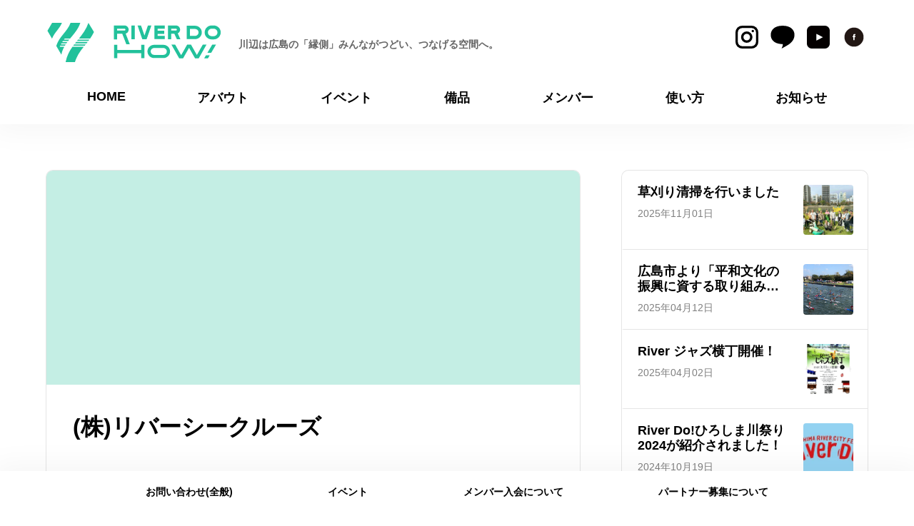

--- FILE ---
content_type: text/html; charset=UTF-8
request_url: https://www.river-do.how/partner_post/225/
body_size: 9888
content:
<!DOCTYPE html>
<html lang="ja">

<head>
    <meta charset="UTF-8">
    <meta name="format-detection" content="telephone=no,address=no,email=no">
    <title>(株)リバーシークルーズ - RIVER DO HOW - 川辺は広島の「縁側」みんながつどい、つなげる空間へ。 - 一般社団法人RiverDo!川辺コンソーシアム</title>
    <!-- modernizr.js -->
    <meta name="viewport" content="width=device-width, initial-scale=1, user-scalable=no">

    <!-- swiper -->
    <link rel="stylesheet" href="https://www.river-do.how/wp/wp-content/themes/riverdohow-2024.05/cmn/css/swiper-bundle.min.css?v=202405130708" />

    <!-- stylesheet -->
    <link rel="stylesheet" href="https://www.river-do.how/wp/wp-content/themes/riverdohow-2024.05/cmn/css/plugins.css?v=202405130708" />
    <link rel="stylesheet" href="https://www.river-do.how/wp/wp-content/themes/riverdohow-2024.05/cmn/css/import.css?v=202405130708" />

            <link rel="stylesheet" href="https://www.river-do.how/wp/wp-content/themes/riverdohow-2024.05/cmn/css/yampuu.css?v=202408131205" />
    
		<!-- All in One SEO 4.5.7.2 - aioseo.com -->
		<meta name="robots" content="max-image-preview:large" />
		<link rel="canonical" href="https://www.river-do.how/partner_post/225/" />
		<meta name="generator" content="All in One SEO (AIOSEO) 4.5.7.2" />
		<meta property="og:locale" content="ja_JP" />
		<meta property="og:site_name" content="RIVER DO HOW - 川辺は広島の「縁側」みんながつどい、つなげる空間へ。 - 一般社団法人RiverDo!川辺コンソーシアム" />
		<meta property="og:type" content="article" />
		<meta property="og:title" content="(株)リバーシークルーズ - RIVER DO HOW - 川辺は広島の「縁側」みんながつどい、つなげる空間へ。 - 一般社団法人RiverDo!川辺コンソーシアム" />
		<meta property="og:url" content="https://www.river-do.how/partner_post/225/" />
		<meta property="og:image" content="https://www.river-do.how/wp/wp-content/uploads/2021/08/riverdo_sky.jpg" />
		<meta property="og:image:secure_url" content="https://www.river-do.how/wp/wp-content/uploads/2021/08/riverdo_sky.jpg" />
		<meta property="og:image:width" content="1636" />
		<meta property="og:image:height" content="1043" />
		<meta property="article:published_time" content="2021-08-17T04:17:32+00:00" />
		<meta property="article:modified_time" content="2021-08-17T04:17:32+00:00" />
		<meta property="article:publisher" content="https://www.facebook.com/RiverDoConsortium/" />
		<meta name="twitter:card" content="summary_large_image" />
		<meta name="twitter:title" content="(株)リバーシークルーズ - RIVER DO HOW - 川辺は広島の「縁側」みんながつどい、つなげる空間へ。 - 一般社団法人RiverDo!川辺コンソーシアム" />
		<meta name="twitter:image" content="https://www.river-do.how/wp/wp-content/uploads/2021/08/riverdo_sky.jpg" />
		<script type="application/ld+json" class="aioseo-schema">
			{"@context":"https:\/\/schema.org","@graph":[{"@type":"BreadcrumbList","@id":"https:\/\/www.river-do.how\/partner_post\/225\/#breadcrumblist","itemListElement":[{"@type":"ListItem","@id":"https:\/\/www.river-do.how\/#listItem","position":1,"name":"\u5bb6"}]},{"@type":"Organization","@id":"https:\/\/www.river-do.how\/#organization","name":"RIVER DO HOW - \u5ddd\u8fba\u306f\u5e83\u5cf6\u306e\u300c\u7e01\u5074\u300d\u307f\u3093\u306a\u304c\u3064\u3069\u3044\u3001\u3064\u306a\u3052\u308b\u7a7a\u9593\u3078\u3002 - River Do!\u57fa\u753a\u5ddd\u8fba\u30b3\u30f3\u30bd\u30fc\u30b7\u30a2\u30e0","url":"https:\/\/www.river-do.how\/","sameAs":["https:\/\/www.facebook.com\/RiverDoConsortium\/"]},{"@type":"WebPage","@id":"https:\/\/www.river-do.how\/partner_post\/225\/#webpage","url":"https:\/\/www.river-do.how\/partner_post\/225\/","name":"(\u682a)\u30ea\u30d0\u30fc\u30b7\u30fc\u30af\u30eb\u30fc\u30ba - RIVER DO HOW - \u5ddd\u8fba\u306f\u5e83\u5cf6\u306e\u300c\u7e01\u5074\u300d\u307f\u3093\u306a\u304c\u3064\u3069\u3044\u3001\u3064\u306a\u3052\u308b\u7a7a\u9593\u3078\u3002 - \u4e00\u822c\u793e\u56e3\u6cd5\u4ebaRiverDo!\u5ddd\u8fba\u30b3\u30f3\u30bd\u30fc\u30b7\u30a2\u30e0","inLanguage":"ja","isPartOf":{"@id":"https:\/\/www.river-do.how\/#website"},"breadcrumb":{"@id":"https:\/\/www.river-do.how\/partner_post\/225\/#breadcrumblist"},"datePublished":"2021-08-17T13:17:32+09:00","dateModified":"2021-08-17T13:17:32+09:00"},{"@type":"WebSite","@id":"https:\/\/www.river-do.how\/#website","url":"https:\/\/www.river-do.how\/","name":"RIVER DO HOW - \u5ddd\u8fba\u306f\u5e83\u5cf6\u306e\u300c\u7e01\u5074\u300d\u307f\u3093\u306a\u304c\u3064\u3069\u3044\u3001\u3064\u306a\u3052\u308b\u7a7a\u9593\u3078\u3002 - River Do!\u57fa\u753a\u5ddd\u8fba\u30b3\u30f3\u30bd\u30fc\u30b7\u30a2\u30e0","description":"\u5ddd\u8fba\u3067\u904e\u53bb\u3068\u672a\u6765\u3092\u3064\u306a\u3050\u300c\u57fa\u753a\u74b0\u5883\u8b77\u5cb8\u306e\u30aa\u30fc\u30d7\u30f3\u5316\u300d\u751f\u6d3b\u3001\u904a\u3073\u3001\u6b53\u8ac7\u3001\u61a9\u3044\u2212\u5e83\u5cf6\u4eba\u306b\u3068\u3063\u3066\u592a\u7530\u5ddd\u306e\u5ddd\u8fba\u3067\u904e\u3054\u3059\u6642\u9593\u306f\u304b\u3064\u3066\u65e5\u5e38\u306e\u4e00\u30b3\u30de\u3067\u3057\u305f\u3002\u3044\u3064\u3057\u304b\u5931\u308f\u308c\u3066\u3057\u307e\u3063\u305f\u305d\u306e\u98a8\u666f\u3092\u53d6\u308a\u623b\u3059\u3079\u304f2019\u5e74\u306b\u59cb\u307e\u3063\u305f\u306e\u304c\u300cRiver Do!\u904b\u52d5\u300d\u3067\u3059\u3002\u5ddd\u306b\u89aa\u3057\u3080\u3053\u3068\u3067\u3001\u3075\u308b\u3055\u3068\u3078\u306e\u601d\u3044\u3092\u80b2\u3093\u3067\u307b\u3057\u3044\u3002\u305d\u306e\u767a\u4fe1\u5730\u3068\u306a\u308b\u306e\u304c\u3053\u306e\u5ddd\u8fba\u3067\u3059\u3002\u592a\u7530\u5ddd\u3092\u300c\u81ea\u7531\u3068\u8cac\u4efb\u300d\u306e\u3082\u3068\u307f\u3093\u306a\u304c\u4f7f\u3048\u308b\u7a7a\u9593\u306b\u5909\u3048\u3001\u65b0\u305f\u306a\u30ab\u30eb\u30c1\u30e3\u30fc\u3092\u5275\u9020\u3057\u3001\u79c1\u305f\u3061\u81ea\u8eab\u304c\u307e\u3061\u306e\u4fa1\u5024\u3092\u9ad8\u3081\u308b\u3002\u5e83\u5cf6\u306e\u5168\u3066\u3092\u5909\u3048\u305f\u539f\u7206\u306e\u6295\u4e0b\u76ee\u5370\u3068\u306a\u3063\u305f\u76f8\u751f\u6a4b\u306e\u305f\u3082\u3068\u3001\u4eca\u3001\u3053\u3053\u304b\u3089\u2212\u304b\u3064\u3066\u306e\u4fa1\u5024\u89b3\u3092\u53d6\u308a\u623b\u3059\u3068\u3068\u3082\u306b\u3001\u672a\u6765\u306e\u5e83\u5cf6\u306e\u65e5\u5e38\u3092\u3064\u304f\u3063\u3066\u3086\u304d\u305f\u3044\u3002\u305d\u308c\u304c\u79c1\u305f\u3061\u306e\u601d\u3044\u3067\u3059\u3002","inLanguage":"ja","publisher":{"@id":"https:\/\/www.river-do.how\/#organization"}}]}
		</script>
		<!-- All in One SEO -->

<style id='wp-img-auto-sizes-contain-inline-css' type='text/css'>
img:is([sizes=auto i],[sizes^="auto," i]){contain-intrinsic-size:3000px 1500px}
/*# sourceURL=wp-img-auto-sizes-contain-inline-css */
</style>
<style id='wp-block-library-inline-css' type='text/css'>
:root{--wp-block-synced-color:#7a00df;--wp-block-synced-color--rgb:122,0,223;--wp-bound-block-color:var(--wp-block-synced-color);--wp-editor-canvas-background:#ddd;--wp-admin-theme-color:#007cba;--wp-admin-theme-color--rgb:0,124,186;--wp-admin-theme-color-darker-10:#006ba1;--wp-admin-theme-color-darker-10--rgb:0,107,160.5;--wp-admin-theme-color-darker-20:#005a87;--wp-admin-theme-color-darker-20--rgb:0,90,135;--wp-admin-border-width-focus:2px}@media (min-resolution:192dpi){:root{--wp-admin-border-width-focus:1.5px}}.wp-element-button{cursor:pointer}:root .has-very-light-gray-background-color{background-color:#eee}:root .has-very-dark-gray-background-color{background-color:#313131}:root .has-very-light-gray-color{color:#eee}:root .has-very-dark-gray-color{color:#313131}:root .has-vivid-green-cyan-to-vivid-cyan-blue-gradient-background{background:linear-gradient(135deg,#00d084,#0693e3)}:root .has-purple-crush-gradient-background{background:linear-gradient(135deg,#34e2e4,#4721fb 50%,#ab1dfe)}:root .has-hazy-dawn-gradient-background{background:linear-gradient(135deg,#faaca8,#dad0ec)}:root .has-subdued-olive-gradient-background{background:linear-gradient(135deg,#fafae1,#67a671)}:root .has-atomic-cream-gradient-background{background:linear-gradient(135deg,#fdd79a,#004a59)}:root .has-nightshade-gradient-background{background:linear-gradient(135deg,#330968,#31cdcf)}:root .has-midnight-gradient-background{background:linear-gradient(135deg,#020381,#2874fc)}:root{--wp--preset--font-size--normal:16px;--wp--preset--font-size--huge:42px}.has-regular-font-size{font-size:1em}.has-larger-font-size{font-size:2.625em}.has-normal-font-size{font-size:var(--wp--preset--font-size--normal)}.has-huge-font-size{font-size:var(--wp--preset--font-size--huge)}.has-text-align-center{text-align:center}.has-text-align-left{text-align:left}.has-text-align-right{text-align:right}.has-fit-text{white-space:nowrap!important}#end-resizable-editor-section{display:none}.aligncenter{clear:both}.items-justified-left{justify-content:flex-start}.items-justified-center{justify-content:center}.items-justified-right{justify-content:flex-end}.items-justified-space-between{justify-content:space-between}.screen-reader-text{border:0;clip-path:inset(50%);height:1px;margin:-1px;overflow:hidden;padding:0;position:absolute;width:1px;word-wrap:normal!important}.screen-reader-text:focus{background-color:#ddd;clip-path:none;color:#444;display:block;font-size:1em;height:auto;left:5px;line-height:normal;padding:15px 23px 14px;text-decoration:none;top:5px;width:auto;z-index:100000}html :where(.has-border-color){border-style:solid}html :where([style*=border-top-color]){border-top-style:solid}html :where([style*=border-right-color]){border-right-style:solid}html :where([style*=border-bottom-color]){border-bottom-style:solid}html :where([style*=border-left-color]){border-left-style:solid}html :where([style*=border-width]){border-style:solid}html :where([style*=border-top-width]){border-top-style:solid}html :where([style*=border-right-width]){border-right-style:solid}html :where([style*=border-bottom-width]){border-bottom-style:solid}html :where([style*=border-left-width]){border-left-style:solid}html :where(img[class*=wp-image-]){height:auto;max-width:100%}:where(figure){margin:0 0 1em}html :where(.is-position-sticky){--wp-admin--admin-bar--position-offset:var(--wp-admin--admin-bar--height,0px)}@media screen and (max-width:600px){html :where(.is-position-sticky){--wp-admin--admin-bar--position-offset:0px}}

/*# sourceURL=wp-block-library-inline-css */
</style><style id='global-styles-inline-css' type='text/css'>
:root{--wp--preset--aspect-ratio--square: 1;--wp--preset--aspect-ratio--4-3: 4/3;--wp--preset--aspect-ratio--3-4: 3/4;--wp--preset--aspect-ratio--3-2: 3/2;--wp--preset--aspect-ratio--2-3: 2/3;--wp--preset--aspect-ratio--16-9: 16/9;--wp--preset--aspect-ratio--9-16: 9/16;--wp--preset--color--black: #000000;--wp--preset--color--cyan-bluish-gray: #abb8c3;--wp--preset--color--white: #ffffff;--wp--preset--color--pale-pink: #f78da7;--wp--preset--color--vivid-red: #cf2e2e;--wp--preset--color--luminous-vivid-orange: #ff6900;--wp--preset--color--luminous-vivid-amber: #fcb900;--wp--preset--color--light-green-cyan: #7bdcb5;--wp--preset--color--vivid-green-cyan: #00d084;--wp--preset--color--pale-cyan-blue: #8ed1fc;--wp--preset--color--vivid-cyan-blue: #0693e3;--wp--preset--color--vivid-purple: #9b51e0;--wp--preset--gradient--vivid-cyan-blue-to-vivid-purple: linear-gradient(135deg,rgb(6,147,227) 0%,rgb(155,81,224) 100%);--wp--preset--gradient--light-green-cyan-to-vivid-green-cyan: linear-gradient(135deg,rgb(122,220,180) 0%,rgb(0,208,130) 100%);--wp--preset--gradient--luminous-vivid-amber-to-luminous-vivid-orange: linear-gradient(135deg,rgb(252,185,0) 0%,rgb(255,105,0) 100%);--wp--preset--gradient--luminous-vivid-orange-to-vivid-red: linear-gradient(135deg,rgb(255,105,0) 0%,rgb(207,46,46) 100%);--wp--preset--gradient--very-light-gray-to-cyan-bluish-gray: linear-gradient(135deg,rgb(238,238,238) 0%,rgb(169,184,195) 100%);--wp--preset--gradient--cool-to-warm-spectrum: linear-gradient(135deg,rgb(74,234,220) 0%,rgb(151,120,209) 20%,rgb(207,42,186) 40%,rgb(238,44,130) 60%,rgb(251,105,98) 80%,rgb(254,248,76) 100%);--wp--preset--gradient--blush-light-purple: linear-gradient(135deg,rgb(255,206,236) 0%,rgb(152,150,240) 100%);--wp--preset--gradient--blush-bordeaux: linear-gradient(135deg,rgb(254,205,165) 0%,rgb(254,45,45) 50%,rgb(107,0,62) 100%);--wp--preset--gradient--luminous-dusk: linear-gradient(135deg,rgb(255,203,112) 0%,rgb(199,81,192) 50%,rgb(65,88,208) 100%);--wp--preset--gradient--pale-ocean: linear-gradient(135deg,rgb(255,245,203) 0%,rgb(182,227,212) 50%,rgb(51,167,181) 100%);--wp--preset--gradient--electric-grass: linear-gradient(135deg,rgb(202,248,128) 0%,rgb(113,206,126) 100%);--wp--preset--gradient--midnight: linear-gradient(135deg,rgb(2,3,129) 0%,rgb(40,116,252) 100%);--wp--preset--font-size--small: 13px;--wp--preset--font-size--medium: 20px;--wp--preset--font-size--large: 36px;--wp--preset--font-size--x-large: 42px;--wp--preset--spacing--20: 0.44rem;--wp--preset--spacing--30: 0.67rem;--wp--preset--spacing--40: 1rem;--wp--preset--spacing--50: 1.5rem;--wp--preset--spacing--60: 2.25rem;--wp--preset--spacing--70: 3.38rem;--wp--preset--spacing--80: 5.06rem;--wp--preset--shadow--natural: 6px 6px 9px rgba(0, 0, 0, 0.2);--wp--preset--shadow--deep: 12px 12px 50px rgba(0, 0, 0, 0.4);--wp--preset--shadow--sharp: 6px 6px 0px rgba(0, 0, 0, 0.2);--wp--preset--shadow--outlined: 6px 6px 0px -3px rgb(255, 255, 255), 6px 6px rgb(0, 0, 0);--wp--preset--shadow--crisp: 6px 6px 0px rgb(0, 0, 0);}:where(.is-layout-flex){gap: 0.5em;}:where(.is-layout-grid){gap: 0.5em;}body .is-layout-flex{display: flex;}.is-layout-flex{flex-wrap: wrap;align-items: center;}.is-layout-flex > :is(*, div){margin: 0;}body .is-layout-grid{display: grid;}.is-layout-grid > :is(*, div){margin: 0;}:where(.wp-block-columns.is-layout-flex){gap: 2em;}:where(.wp-block-columns.is-layout-grid){gap: 2em;}:where(.wp-block-post-template.is-layout-flex){gap: 1.25em;}:where(.wp-block-post-template.is-layout-grid){gap: 1.25em;}.has-black-color{color: var(--wp--preset--color--black) !important;}.has-cyan-bluish-gray-color{color: var(--wp--preset--color--cyan-bluish-gray) !important;}.has-white-color{color: var(--wp--preset--color--white) !important;}.has-pale-pink-color{color: var(--wp--preset--color--pale-pink) !important;}.has-vivid-red-color{color: var(--wp--preset--color--vivid-red) !important;}.has-luminous-vivid-orange-color{color: var(--wp--preset--color--luminous-vivid-orange) !important;}.has-luminous-vivid-amber-color{color: var(--wp--preset--color--luminous-vivid-amber) !important;}.has-light-green-cyan-color{color: var(--wp--preset--color--light-green-cyan) !important;}.has-vivid-green-cyan-color{color: var(--wp--preset--color--vivid-green-cyan) !important;}.has-pale-cyan-blue-color{color: var(--wp--preset--color--pale-cyan-blue) !important;}.has-vivid-cyan-blue-color{color: var(--wp--preset--color--vivid-cyan-blue) !important;}.has-vivid-purple-color{color: var(--wp--preset--color--vivid-purple) !important;}.has-black-background-color{background-color: var(--wp--preset--color--black) !important;}.has-cyan-bluish-gray-background-color{background-color: var(--wp--preset--color--cyan-bluish-gray) !important;}.has-white-background-color{background-color: var(--wp--preset--color--white) !important;}.has-pale-pink-background-color{background-color: var(--wp--preset--color--pale-pink) !important;}.has-vivid-red-background-color{background-color: var(--wp--preset--color--vivid-red) !important;}.has-luminous-vivid-orange-background-color{background-color: var(--wp--preset--color--luminous-vivid-orange) !important;}.has-luminous-vivid-amber-background-color{background-color: var(--wp--preset--color--luminous-vivid-amber) !important;}.has-light-green-cyan-background-color{background-color: var(--wp--preset--color--light-green-cyan) !important;}.has-vivid-green-cyan-background-color{background-color: var(--wp--preset--color--vivid-green-cyan) !important;}.has-pale-cyan-blue-background-color{background-color: var(--wp--preset--color--pale-cyan-blue) !important;}.has-vivid-cyan-blue-background-color{background-color: var(--wp--preset--color--vivid-cyan-blue) !important;}.has-vivid-purple-background-color{background-color: var(--wp--preset--color--vivid-purple) !important;}.has-black-border-color{border-color: var(--wp--preset--color--black) !important;}.has-cyan-bluish-gray-border-color{border-color: var(--wp--preset--color--cyan-bluish-gray) !important;}.has-white-border-color{border-color: var(--wp--preset--color--white) !important;}.has-pale-pink-border-color{border-color: var(--wp--preset--color--pale-pink) !important;}.has-vivid-red-border-color{border-color: var(--wp--preset--color--vivid-red) !important;}.has-luminous-vivid-orange-border-color{border-color: var(--wp--preset--color--luminous-vivid-orange) !important;}.has-luminous-vivid-amber-border-color{border-color: var(--wp--preset--color--luminous-vivid-amber) !important;}.has-light-green-cyan-border-color{border-color: var(--wp--preset--color--light-green-cyan) !important;}.has-vivid-green-cyan-border-color{border-color: var(--wp--preset--color--vivid-green-cyan) !important;}.has-pale-cyan-blue-border-color{border-color: var(--wp--preset--color--pale-cyan-blue) !important;}.has-vivid-cyan-blue-border-color{border-color: var(--wp--preset--color--vivid-cyan-blue) !important;}.has-vivid-purple-border-color{border-color: var(--wp--preset--color--vivid-purple) !important;}.has-vivid-cyan-blue-to-vivid-purple-gradient-background{background: var(--wp--preset--gradient--vivid-cyan-blue-to-vivid-purple) !important;}.has-light-green-cyan-to-vivid-green-cyan-gradient-background{background: var(--wp--preset--gradient--light-green-cyan-to-vivid-green-cyan) !important;}.has-luminous-vivid-amber-to-luminous-vivid-orange-gradient-background{background: var(--wp--preset--gradient--luminous-vivid-amber-to-luminous-vivid-orange) !important;}.has-luminous-vivid-orange-to-vivid-red-gradient-background{background: var(--wp--preset--gradient--luminous-vivid-orange-to-vivid-red) !important;}.has-very-light-gray-to-cyan-bluish-gray-gradient-background{background: var(--wp--preset--gradient--very-light-gray-to-cyan-bluish-gray) !important;}.has-cool-to-warm-spectrum-gradient-background{background: var(--wp--preset--gradient--cool-to-warm-spectrum) !important;}.has-blush-light-purple-gradient-background{background: var(--wp--preset--gradient--blush-light-purple) !important;}.has-blush-bordeaux-gradient-background{background: var(--wp--preset--gradient--blush-bordeaux) !important;}.has-luminous-dusk-gradient-background{background: var(--wp--preset--gradient--luminous-dusk) !important;}.has-pale-ocean-gradient-background{background: var(--wp--preset--gradient--pale-ocean) !important;}.has-electric-grass-gradient-background{background: var(--wp--preset--gradient--electric-grass) !important;}.has-midnight-gradient-background{background: var(--wp--preset--gradient--midnight) !important;}.has-small-font-size{font-size: var(--wp--preset--font-size--small) !important;}.has-medium-font-size{font-size: var(--wp--preset--font-size--medium) !important;}.has-large-font-size{font-size: var(--wp--preset--font-size--large) !important;}.has-x-large-font-size{font-size: var(--wp--preset--font-size--x-large) !important;}
/*# sourceURL=global-styles-inline-css */
</style>

<style id='classic-theme-styles-inline-css' type='text/css'>
/*! This file is auto-generated */
.wp-block-button__link{color:#fff;background-color:#32373c;border-radius:9999px;box-shadow:none;text-decoration:none;padding:calc(.667em + 2px) calc(1.333em + 2px);font-size:1.125em}.wp-block-file__button{background:#32373c;color:#fff;text-decoration:none}
/*# sourceURL=/wp-includes/css/classic-themes.min.css */
</style>
<link rel='stylesheet' id='wp-pagenavi-css' href='https://www.river-do.how/wp/wp-content/plugins/wp-pagenavi/pagenavi-css.css?ver=2.70' type='text/css' media='all' />
<link rel='shortlink' href='https://www.river-do.how/?p=225' />
    <link rel="apple-touch-icon" sizes="180x180" href="https://www.river-do.how/wp/wp-content/themes/riverdohow-2024.05/cmn/img/favicons/apple-touch-icon.png">
    <link rel="icon" type="image/png" sizes="32x32" href="https://www.river-do.how/wp/wp-content/themes/riverdohow-2024.05/cmn/img/favicons/favicon-32x32.png">
    <link rel="icon" type="image/png" sizes="16x16" href="https://www.river-do.how/wp/wp-content/themes/riverdohow-2024.05/cmn/img/favicons/favicon-16x16.png">
    <link rel="manifest" href="https://www.river-do.how/wp/wp-content/themes/riverdohow-2024.05/cmn/img/favicons/site.webmanifest">
    <link rel="mask-icon" href="https://www.river-do.how/wp/wp-content/themes/riverdohow-2024.05/cmn/img/favicons/safari-pinned-tab.svg" color="#5bbad5">
    <meta name="msapplication-TileColor" content="#da532c">
    <meta name="theme-color" content="#ffffff">

    <!-- Global site tag (gtag.js) - Google Analytics -->
    <script async src="https://www.googletagmanager.com/gtag/js?id=G-KBS7T8C2XC"></script>
    <script>
        window.dataLayer = window.dataLayer || [];

        function gtag() {
            dataLayer.push(arguments);
        }
        gtag('js', new Date());

        gtag('config', 'G-KBS7T8C2XC');
    </script>

</head>

<body class="wp-singular partner_post-template-default single single-partner_post postid-225 wp-theme-riverdohow-202405">
    <div id="contents" class="contents_load">
<!--▼上部固定ナビ-->
<div id="gnav_top">
    <div class="gnav_top_inner">
        <div class="gnav_top_logo"><a href="https://www.river-do.how/"><img src="https://www.river-do.how/wp/wp-content/themes/riverdohow-2024.05/cmn/img/logo_c.svg?v=202405130708"></a></div>
        <ul>
            <li class=""><a href="https://www.river-do.how/concept/">アバウト</a></li>

            <li class=""><a href="https://www.river-do.how/event/">イベント</a></li>
            <li class=""><a href="https://www.river-do.how/equipment">備品</a></li>
            <li class=""><a href="https://www.river-do.how/member/">メンバー</a></li>
            <li class=""><a href="https://www.river-do.how/info/">使い方</a></li>
            <li class="sp-hide"><a href="https://www.river-do.how/topics/">お知らせ</a></li>

        </ul>
    </div>
</div>
<!--▲上部固定ナビ-->

<!--▼ナビ-->
<div id="gnav">
    <div class="gnav_inner">

                    <div class="gnav_account">

                <div class="gnav_logo"><a href="https://www.river-do.how/"><img src="https://www.river-do.how/wp/wp-content/themes/riverdohow-2024.05/cmn/img/logo_c.svg?v=202405130708"></a>
                    <p class="gnav_discription">川辺は広島の「縁側」みんながつどい、つなげる空間へ。</p>
                </div>



                <a class="gnav_sns" href="https://www.instagram.com/riverdo_how/" target="_blank">
                    <img class="gnav_sns_icon" src="https://www.river-do.how/wp/wp-content/themes/riverdohow-2024.05/cmn/img/global/in.svg?v=202405130708" alt="INSTAGRAM" width="32" height="32">
                </a>


                <a class="gnav_sns" href="https://page.line.me/riverdo_how?openQrModal=true" target="_blank">
                    <img class="gnav_sns_icon" src="https://www.river-do.how/wp/wp-content/themes/riverdohow-2024.05/cmn/img/global/line.svg?v=202405130708" alt="LINE" width="32" height="32">
                </a>


                <a class="gnav_sns" href="https://www.youtube.com/channel/UCaPdP2aO9dMUJzVnRRloEsQ" target="_blank">
                    <img class="gnav_sns_icon" src="https://www.river-do.how/wp/wp-content/themes/riverdohow-2024.05/cmn/img/global/yt.svg?v=202405130708" alt="YouTubeリンク" width="32" height="32">
                </a>

                <a class="gnav_sns" href="https://www.facebook.com/RiverDoConsortium/" target="_blank">
                    <img class="gnav_sns_icon" src="https://www.river-do.how/wp/wp-content/themes/riverdohow-2024.05/cmn/img/global/fb.svg?v=202405130708" width="32" height="32">
                </a>



            </div>
                <ul class="gnav_list">
            <li class="sp-hide "><a href="https://www.river-do.how/">
                    <div class="nav-txt">HOME</div>
                </a></li>
            <li class=""><a href="https://www.river-do.how/concept/">
                    <div class="nav-txt">アバウト</div>
                </a></li>
            <li class=""><a href="https://www.river-do.how/event/">
                    <div class="nav-txt">イベント</div>
                </a></li>
            <li class=""><a href="https://www.river-do.how/equipment/">
                    <div class="nav-txt">備品</div>
                </a></li>
            <li class=""><a href="https://www.river-do.how/member/">
                    <div class="nav-txt">メンバー</div>
                </a></li>
            <li class=""><a href="https://www.river-do.how/info/">
                    <div class="nav-txt">使い方</div>
                </a></li>
            <li class="sp-hide "><a href="https://www.river-do.how/topics/">
                    <div class="nav-txt">お知らせ</div>
                </a></li>
        </ul>
    </div>
</div>
<!--▲ナビ-->











<!--▼下段ナビ-->
<div id="bnav">
    <ul>
        <li class="sp-show"><a href="https://www.river-do.how/topics/">お知らせ</a></li>
        <li><a href="https://www.river-do.how/contact/">お問い合わせ(全般)</a></li>
        <li class="sp-hide"><a href="https://www.river-do.how/event/">イベント</a></li>
        <li><a href="/info_post/502/">メンバー入会<span class="sp-hide">について</span></a></li>
        <li class="sp-hide"><a href="/info_post/503/">パートナー募集<span class="sp-hide">について</span></a></li>
        <!-- <li><a href="/info">川辺の利用<span class="sp-hide">について</span></a></li> -->
    </ul>
</div>
<!--▲下段ナビ-->

<!--▼カテゴリセクション-->
<div class="info-content-wrapper">
    <div class="info-content-main">
        <div class="info-content-main-visual" style="background-image:url();"></div>

        <div class="info-content-main-title">
            <h1 class="txt-h">(株)リバーシークルーズ</h1>
        </div>


<!-- ▼フリーレイアウト -->
<!-- ▲フリーレイアウト -->


    </div>


    <!-- ▼サイドナビ -->
    <div class="topics-content-sideNav">
        <div class="topicsItems-box-list">

            
            
                
                    <a class="topicsItems-box-list-item" href="https://www.river-do.how/cat01/2575/">
                        <div class="txt">
                            <div class="title">草刈り清掃を行いました</div>
                            <div class="date">2025年11月01日</div>
                        </div>
                        <div class="img" style="background-image:url(https://www.river-do.how/wp/wp-content/uploads/2025/11/IMG_7360.jpeg);"></div>
                    </a>

                
            
                
                    <a class="topicsItems-box-list-item" href="https://www.river-do.how/cat01/2428/">
                        <div class="txt">
                            <div class="title">広島市より「平和文化の振興に資する取り組み事例」として紹介されました</div>
                            <div class="date">2025年04月12日</div>
                        </div>
                        <div class="img" style="background-image:url(https://www.river-do.how/wp/wp-content/uploads/2025/04/image.jpg);"></div>
                    </a>

                
            
                
                    <a class="topicsItems-box-list-item" href="https://www.river-do.how/cat01/2409/">
                        <div class="txt">
                            <div class="title">River ジャズ横丁開催！</div>
                            <div class="date">2025年04月02日</div>
                        </div>
                        <div class="img" style="background-image:url(https://www.river-do.how/wp/wp-content/uploads/2025/04/731a663b467adacd82482621d3eda751-6-pdf.jpg);"></div>
                    </a>

                
            
                
                    <a class="topicsItems-box-list-item" href="https://www.river-do.how/cat01/2371/">
                        <div class="txt">
                            <div class="title">River Do!ひろしま川祭り2024が紹介されました！</div>
                            <div class="date">2024年10月19日</div>
                        </div>
                        <div class="img" style="background-image:url(https://www.river-do.how/wp/wp-content/uploads/2024/10/4a332f05ade4ac7bb3c46c472cb5eac8.webp);"></div>
                    </a>

                
            
                
                    <a class="topicsItems-box-list-item" href="https://www.river-do.how/cat01/2267/">
                        <div class="txt">
                            <div class="title">中四国地区地域づくり等助成報告会に参加しました</div>
                            <div class="date">2024年07月02日</div>
                        </div>
                        <div class="img" style="background-image:url(https://www.river-do.how/wp/wp-content/uploads/2024/07/6CDC0CF5-915E-405A-A4AA-B7A63195C9FD_1_102_o.jpeg);"></div>
                    </a>

                
            
                
                    <a class="topicsItems-box-list-item" href="https://www.river-do.how/cat01/2197/">
                        <div class="txt">
                            <div class="title">報告会のお知らせ・中国地方地域づくり等助成事業</div>
                            <div class="date">2024年05月17日</div>
                        </div>
                        <div class="img" style="background-image:url(https://www.river-do.how/wp/wp-content/uploads/2024/05/info0098-0-1-scaled-e1715913872674.jpg);"></div>
                    </a>

                
            
                
                    <a class="topicsItems-box-list-item" href="https://www.river-do.how/cat01/1927/">
                        <div class="txt">
                            <div class="title">広島大学医学部保健学科作業療法学専攻のHPで掲載いただきました</div>
                            <div class="date">2024年04月01日</div>
                        </div>
                        <div class="img" style="background-image:url(https://www.river-do.how/wp/wp-content/uploads/2024/04/riverdo.png);"></div>
                    </a>

                
            
                
                    <a class="topicsItems-box-list-item" href="https://www.river-do.how/cat01/1681/">
                        <div class="txt">
                            <div class="title">『ミズベリングフォーラム2023』参加レポート</div>
                            <div class="date">2024年01月16日</div>
                        </div>
                        <div class="img" style="background-image:url(https://www.river-do.how/wp/wp-content/uploads/2024/01/mizubering-sumnail.jpg);"></div>
                    </a>

                
            
                
                    <a class="topicsItems-box-list-item" href="https://www.river-do.how/cat01/1053/">
                        <div class="txt">
                            <div class="title">川を眺めることで見えてくるものとは　その2　川 × 産業　講師 植月慎一郎</div>
                            <div class="date">2022年08月30日</div>
                        </div>
                        <div class="img" style="background-image:url(https://www.river-do.how/wp/wp-content/uploads/2022/08/b00a2bbbc4d1a2f81dbadf359593192b.png);"></div>
                    </a>

                
            
                
                    <a class="topicsItems-box-list-item" href="https://www.river-do.how/cat01/1019/">
                        <div class="txt">
                            <div class="title">川を眺めることで見えてくるものとは　その１　川 × 歴史　講師 本田美和子</div>
                            <div class="date">2022年07月04日</div>
                        </div>
                        <div class="img" style="background-image:url(https://www.river-do.how/wp/wp-content/uploads/2022/07/f480c4c8a33529e7135bc36ed1a8fc56.png);"></div>
                    </a>

                
            
                
                    <a class="topicsItems-box-list-item" href="https://www.river-do.how/cat01/893/">
                        <div class="txt">
                            <div class="title">ブラジル特報（2022年1月号）に掲載されました</div>
                            <div class="date">2022年01月14日</div>
                        </div>
                        <div class="img" style="background-image:url(https://www.river-do.how/wp/wp-content/uploads/2021/09/20211003riverdohow.30.jpg);"></div>
                    </a>

                
            
                
                    <a class="topicsItems-box-list-item" href="https://www.river-do.how/cat01/1/">
                        <div class="txt">
                            <div class="title">ウェブサイトに機能が増えました</div>
                            <div class="date">2021年09月05日</div>
                        </div>
                        <div class="img" style="background-image:url(https://www.river-do.how/wp/wp-content/uploads/2021/09/info_cover_topics_2021090-2.png);"></div>
                    </a>

                
            
                
                    <a class="topicsItems-box-list-item" href="https://www.river-do.how/cat01/611/">
                        <div class="txt">
                            <div class="title">ロゴができました。</div>
                            <div class="date">2021年09月01日</div>
                        </div>
                        <div class="img" style="background-image:url(https://www.river-do.how/wp/wp-content/uploads/2021/09/44d4e7eddf98a82b15face6ae2c24513.png);"></div>
                    </a>

                
            
                
                    <a class="topicsItems-box-list-item" href="https://www.river-do.how/cat01/613/">
                        <div class="txt">
                            <div class="title">企業のPV撮影に、利用していただきました</div>
                            <div class="date">2021年08月27日</div>
                        </div>
                        <div class="img" style="background-image:url(https://www.river-do.how/wp/wp-content/uploads/2021/09/236614971_426739668749547_2194042379209000309_n-scaled.jpg);"></div>
                    </a>

                
            
                
                    <a class="topicsItems-box-list-item" href="https://www.river-do.how/cat01/363/">
                        <div class="txt">
                            <div class="title">中国新聞に掲載いただきました</div>
                            <div class="date">2021年08月23日</div>
                        </div>
                        <div class="img" style="background-image:url(https://www.river-do.how/wp/wp-content/uploads/2021/08/RD21_0707_033-1.jpg);"></div>
                    </a>

                
            
                
                    <a class="topicsItems-box-list-item" href="https://www.river-do.how/cat01/669/">
                        <div class="txt">
                            <div class="title">HIROSHIMA DESIGN CHALLENGE 2021 デザインパートナー決定！</div>
                            <div class="date">2021年06月17日</div>
                        </div>
                        <div class="img" style="background-image:url(https://www.river-do.how/wp/wp-content/uploads/2021/06/chair-scaled.jpg);"></div>
                    </a>

                
            
                
                    <a class="topicsItems-box-list-item" href="https://www.river-do.how/cat01/623/">
                        <div class="txt">
                            <div class="title">川辺で過ごす時間に寄り添うチェアを</div>
                            <div class="date">2021年04月12日</div>
                        </div>
                        <div class="img" style="background-image:url(https://www.river-do.how/wp/wp-content/uploads/2021/04/rectangle_large_type_2_8b521e75387d9861ecab97522b378efe.jpg.webp);"></div>
                    </a>

                
            
            <a class="topicsItems-box-list-item all" href="/topics/">
                <div class="txt">
                    <div class="title">すべて</div>
                </div>
            </a>

        </div>
    </div>
    <!-- ▲サイドナビ -->


</div>
<!--▲カテゴリセクション-->


		<!--▼お問い合わせ-->
		<div id="contact" class="footer_contact">
			<h2>お問い合わせ</h2>
			<div class="contentsCardO">

				<div class="contentsCardO-item">
					<h4>イベント利用について</h4>
					<div class="txt">開催イベントについての問い合わせはこちらから承ります。</div>
					<div class="discription"><a href="/contact/?type=use">お問い合わせフォームへ</a></div>
				</div>

				<div class="contentsCardO-item">
					<h4>川辺の利用について</h4>
					<div class="txt">川辺を、イベント活用されたい方や、使用されたい方の受付や相談を受け付けています。</div>
					<div class="discription"><a href="/info/">使い方について</a></div>
				</div>

				<div class="contentsCardO-item">
					<h4>パートナー募集について</h4>
					<div class="txt">この取り組みに賛同し、共に歩んで頂く企業・団体を募集しています。</div>
					<div class="discription"><a href="/info_post/503/">パートナーについて</a></div>
				</div>
			</div>

			<div class="contentsCardO">
				<div class="contentsCardO-item wide">
					<h4>コンソーシアムメンバーへの入会方法</h4>
					<div class="txt">川辺をイベント活用されたい方や、使用されたい方は、コンソーシアムメンバーになっていただくことになります。詳しくは「メンバー入会について」ページに沿って入会方法をご確認ください。</div>
					<div class="discription"><a href="/info_post/502/">メンバー入会について</a></div>
				</div>

			</div>

		</div>
		<!--▲お問い合わせ-->


		<!-- ▼footer menu -->
		<div class="footer_menu">
			<div class="footer_menu_list">
				<ul>
					<li><a href="/">HOME</a></li>
				</ul>
			</div>

			<div class="footer_menu_list">
				<ul>
					<li><a href="/concept/">アバウト</a></li>
					<li><a href="/event/">イベント</a></li>
					<li><a href="/member/">メンバー</a></li>
				</ul>
			</div>

			<div class="footer_menu_list">
				<ul>
					<li><a href="/field/">備品</a></li>
					<li><a href="/info/">使い方</a></li>
					<li><a href="/topics/">お知らせ</a></li>
				</ul>
			</div>

			<div class="footer_menu_list">
				<ul>
					<li><a href="/contact/">お問い合わせ</a></li>
					<li><a href="/sitemap/">サイトマップ</a></li>
					<li><a href="/privacy/">プライバシーポリシー</a></li>
					<!--<li><a href="/policy/">個人情報保護法</a></li>-->
				</ul>
			</div>

			<div class="footer_menu_list">
				<div class="footer_sns">
					<a class="gnav_sns" href="https://www.instagram.com/riverdo_how/" target="_blank">
						<img class="gnav_sns_icon" src="https://www.river-do.how/wp/wp-content/themes/riverdohow-2024.05/cmn/img/global/in.svg?v=202405130708" alt="INSTAGRAM" width="32" height="32">
					</a>


					<a class="gnav_sns" href="https://page.line.me/riverdo_how?openQrModal=true" target="_blank">
						<img class="gnav_sns_icon" src="https://www.river-do.how/wp/wp-content/themes/riverdohow-2024.05/cmn/img/global/line.svg?v=202405130708" alt="LINE" width="32" height="32">
					</a>


					<a class="gnav_sns" href="https://www.youtube.com/channel/UCaPdP2aO9dMUJzVnRRloEsQ" target="_blank">
						<img class="gnav_sns_icon icon_youtube" src="https://www.river-do.how/wp/wp-content/themes/riverdohow-2024.05/cmn/img/global/yt.svg?v=202405130708" alt="YouTubeリンク" width="32" height="32">
					</a>

					<a class="gnav_sns" href="https://www.facebook.com/RiverDoConsortium/" target="_blank">
						<img class="gnav_sns_icon" src="https://www.river-do.how/wp/wp-content/themes/riverdohow-2024.05/cmn/img/global/fb.svg?v=202405130708" width="38" height="38">
					</a>

				</div>
			</div>
		</div>

		<div class="copy"><small>&copy; RIVER DO CONSORTIUM</small></div>
		<!-- ▲footer menu -->
		</div>


		<!--読み込み終わり-->
		<script>
			function load() {
				let element = document.querySelector('div#contents');
				element.className = 'contents_loaded';
			}

			window.onload = load;
		</script>
		<script src="https://www.river-do.how/wp/wp-content/themes/riverdohow-2024.05/cmn/js/jquery.js?v=202405130708"></script>
		<script src="https://www.river-do.how/wp/wp-content/themes/riverdohow-2024.05/cmn/js/scroll.js?v=202405130708"></script>
		<script src="https://www.river-do.how/wp/wp-content/themes/riverdohow-2024.05/cmn/js/slick/slick.min.js?v=202405130708"></script>
		<script src="https://www.river-do.how/wp/wp-content/themes/riverdohow-2024.05/cmn/js/popup.js?v=202405130708"></script>
		<script src="https://www.river-do.how/wp/wp-content/themes/riverdohow-2024.05/cmn/js/jquery-modalLayerBoard.js?v=202405130708"></script>
		<script>
			$(document).ready(function() {
				$('.visual-udner').slick({
					autoplay: true, //自動再生
					dots: false, //ドットのナビゲーションを表示
					infinite: true, //スライドのループ有効化
					speed: 2000, //切り替えのスピード（小さくすると速くなる）
					autoplaySpeed: 2000,
					fade: true, //フェードの有効化
					arrows: false
				});
			});

			if (navigator.userAgent.match(/(iPhone|iPad|iPod|Android)/)) {
				var px_change = 500;
				// スクロールのイベントハンドラを登録
				window.addEventListener('scroll', function(e) {
					// 変化するポイントまでスクロールしたらクラスを追加
					if ($(window).scrollTop() > px_change) {
						$("#gnav_top").fadeIn('fast');

						// 変化するポイント以前であればクラスを削除
					} else {
						$("#gnav_top").fadeOut('fast');
					}
				});
			} else {
				var px_change = 820;
				// スクロールのイベントハンドラを登録
				window.addEventListener('scroll', function(e) {
					// 変化するポイントまでスクロールしたらクラスを追加
					if ($(window).scrollTop() > px_change) {
						$("#gnav_top").fadeIn('fast');

						// 変化するポイント以前であればクラスを削除
					} else {
						$("#gnav_top").fadeOut('fast');
					}
				});
			}
		</script>


		







		
		<script type="speculationrules">
{"prefetch":[{"source":"document","where":{"and":[{"href_matches":"/*"},{"not":{"href_matches":["/wp/wp-*.php","/wp/wp-admin/*","/wp/wp-content/uploads/*","/wp/wp-content/*","/wp/wp-content/plugins/*","/wp/wp-content/themes/riverdohow-2024.05/*","/*\\?(.+)"]}},{"not":{"selector_matches":"a[rel~=\"nofollow\"]"}},{"not":{"selector_matches":".no-prefetch, .no-prefetch a"}}]},"eagerness":"conservative"}]}
</script>
		</body>

		</html>

--- FILE ---
content_type: text/css
request_url: https://www.river-do.how/wp/wp-content/themes/riverdohow-2024.05/cmn/css/plugins.css?v=202405130708
body_size: -36
content:
@import url(swiper-bundle.min.css);
@import url(../js/slick/slick.css);

--- FILE ---
content_type: text/css
request_url: https://www.river-do.how/wp/wp-content/themes/riverdohow-2024.05/cmn/css/import.css?v=202405130708
body_size: 224
content:
@import url(base.css);
@import url(concept.css);

@import url(event.css);
@import url(member.css);
@import url(info.css);
@import url(topics.css);
@import url(contact.css);
@import url(field.css);
@import url(privacy.css);
@import url(sitemap.css);
@import url(venbox.css);
@import url(free-layout.css);
@import url(layerBoard.css);

--- FILE ---
content_type: text/css
request_url: https://www.river-do.how/wp/wp-content/themes/riverdohow-2024.05/cmn/css/yampuu.css?v=202408131205
body_size: 743
content:
@charset "UTF-8";
/*トップ*/

.contentsCardL, .contentsCardO, 
.contentsCardD, .contentsCardH, 
.contentsCardP, .contentsCardM, .contentsCardS, 
.block-CatchAndText, .block-TextAndImg,
.detailTable
{
	width: 100%;
	padding-left:5%;
	padding-right:5%;
}



@media (max-width: 746px) 
{

    .gnav_sns 
    {
        padding-top: 0;
    }
    .gnav_sns_icon 
    {
    	width: 20px;
   	}
    .visual .top-news .top-news-box .txt p
    {
    	white-space: nowrap;
    	overflow: hidden;
    }
    
    .top-news-sns 
    {
	    position: absolute;
	    right: 0;
	    padding: 2%;
	    top: 0;
    }
    
    .block-CatchAndText, 
    .block-TextAndImg ,
    .contentsCardP,
    .detailTable,
    .contentsCardL,
    .contentsCardM,
    .contentsCardD,
    .contentsCardS,
    .contentsCardO 
    {
        width: 100%;
    }
}


@media (max-width: 900px) 
{
    .footer_menu_list  li
    {
    	margin-bottom:20px;
    	justify-content: space-between;
    }
}

/*イベント*/
	#event-plan .contentsCardC, 
	#event-finished .contentsCardC
	{
		max-width: 1100px;
	}
	.contentsCardC 
	{
	    width: 100%;
	}
	.event-visual-image
	{
		min-height: 200px;
    	height: calc(20vh + 20vw);
	}
	
/*アバウト*/

	.page-concept #concept_1, 
	.page-concept #concept_2, 
	.page-concept #concept_3 
	{
	    width: 90%;
	}
	    

/*備品*/
	.container
	{
		width: 100%;
		max-width: 1100px;
	    padding: 5%;
	}
/*インフォ*/
	.info-category .info-category-box-list-item
	{
		width: 48%;
	}
	.info-category .info-category-box
	{
		width: 100%;
	}
	
/*ニュース*/
	.topicsItems .topicsItems-box
	{
		 width: 100%;
	}
	.topicsItems .topicsItems_inner
	{
	    width: 100%;
	    max-width: 1100px;
	}
	.topicsItems .topicsItems-box-list-item
	{
		width: 48%;
	}
	
	.topics-content-sideNav .topicsItems-box-list-item .title
	{
	    overflow: hidden;
	    display: -webkit-box;
	    text-overflow: ellipsis;
	    -webkit-box-orient: vertical;
	    -webkit-line-clamp: 2;
	    line-height: 1.2;
	    margin-bottom: 10px;
	}
	@media (max-width: 768px) 
	{
	    .topicsItems .topicsItems-box-list-item
	    {
	    	width: 100%;
	    }
    }

--- FILE ---
content_type: text/css
request_url: https://www.river-do.how/wp/wp-content/themes/riverdohow-2024.05/cmn/css/base.css
body_size: 8201
content:
/*リセットした方がいいもの*/
*,
::before,
::after {
	box-sizing: border-box;
	border-style: solid;
	border-width: 0;
}

html {
	scroll-behavior: smooth;
}

body {
	margin: 0;
}

/**
 * Render the `main` element consistently in IE.
 */

main {
	display: block;
}


body,
h1,
h2,
h3,
h4,
h5,
p,
ul,
ol,
li,
a {
	padding: 0;
	margin: 0;
}

a {
	color: #000;
	text-decoration: none;
}

li {
	list-style-type: none;
}

p {
	font-size: 1rem;
}

@import url('https://fonts.googleapis.com/css2?family=Noto+Sans+JP:wght@100..900&display=swap');



body {
	/* font-family: "Century Gothic", "YuGothic", "游ゴシック体", "Yu Gothic", "游ゴシック", "Hiragino Kaku Gothic ProN", "ヒラギノ角ゴ ProN W3", "メイリオ", Meiryo, "ＭＳ Ｐゴシック", "MS PGothic", sans-serif; */
 font-family: "Noto Sans JP", sans-serif;
  font-optical-sizing: auto;

  font-style: normal;
	font-weight: 500;
}

#contents {

	display: flex;
	flex-direction: column;
	margin-bottom: 100px;
}

.img {
	background-color: #fafafa;
	border-radius: 4px;

	background-size: cover;
	background-position: center;
	background-repeat: no-repeat;
}





.mrg-rem-left {
	margin-left: -1.5rem;
}

.visual-catch-line-min {
	font-size: 2.2rem;
}








/*ナビ*/



#gnav {
	background-color: #fff;
	width: 100%;
	box-shadow: 0 0 40px 10px rgba(0, 0, 0, .04);
	z-index: 80000;
	font-weight: 600;
	font-size: 1.1rem;
	height: auto;
	padding-bottom: 10px;
	margin: 0 auto;
}

.gnav_inner {
	width: 90%;
	max-width: 1200px;
	margin: 0 auto;
	display: flex;
	justify-content: space-between;
	align-items: center;
	display: flex;
	flex-direction: column;
}

.gnav_account {
	width: 100%;
	display: flex;
	justify-content: space-between;
	align-items: center;
}

.gnav_logo {
	padding-top: 20px;
	width: 100%;
	display: flex;
	justify-content: flex-start;
	align-items: center;
}

.gnav_logo img {
	padding: 10px 0;
	width: 20%;
	min-width: 250px;
}

.gnav_logo a {
	width: 270px;
}

.gnav_discription {
	font-size: .9rem;
	opacity: .6;
}

.gnav_sns {
	/* padding-top: 20px; */
	display: flex;
	flex-wrap: nowrap;
	justify-content: center;
	align-items: center;
}

.gnav_sns_txt {
	font-size: .9rem;
	opacity: .6;
	margin-right: 20px;
}

.gnav_sns_icon {
	width: 40px;
	margin-left: 10px;
}



#gnav ul {
	display: flex;
	justify-content: space-between;
	padding: 0 5%;
	width: 100%;
	height: 100%;

}

#gnav ul li {
	position: relative;
	height: 100%;
	border-bottom: 2px solid rgba(0, 0, 0, 0);
}

#gnav ul li:hover {
	border-bottom: 2px solid rgb(34 193 155 / 30%);
}

#gnav ul .hilight {
	border-bottom: 2px solid #22C19B;
}

#gnav ul li a {
	white-space: nowrap;
	padding: 10px 0;
	padding: 4px;
}

#gnav ul li a .nav-txt {
	height: 16px;
}


@media (max-width: 1000px) {
	.gnav_sns_txt {
		display: none;
	}
}

@media (max-width: 850px) {
	.gnav_discription {
		display: none;
	}
}

@media (max-width: 746px) {
	.gnav_logo {
		padding-top: 10px;
	}

	.gnav_logo a {
		width: 200px;
	}

	.gnav_logo img {
		min-width: 180px;
	}

	.gnav_sns {
		padding-top: 10px;
	}

	#gnav ul li a {
		font-size: .8rem;
	}
}



/*下段ナビ*/
#bnav {
	background-color: #fff;
	width: 100%;
	height: 60px;
	box-shadow: 0 0 40px 10px rgba(0, 0, 0, .04);
	z-index: 80000;
	font-weight: 600;
	font-size: 1.1rem;
	bottom: 0;
	position: fixed;
	font-size: 0.9rem;
}

#bnav ul {
	display: flex;
	justify-content: space-between;
	width: 90%;
	height: 100%;
	padding: 0 5%;
	max-width: 1000px;
	margin: 20px auto;
}

,
#bnav ul li {
	position: relative;
	height: 100%;
}

@media (max-width: 746px) {
	#bnav ul li a {
		font-size: .7rem;
	}
}



/* サブナビ */


.nav-sub {
	width: 100%;
	height: auto;
	margin: 0 auto;
	background-color: #FFF;
	border-bottom: 1px solid rgba(0, 0, 0, .1);
}

.nav-sub .nav-sub_inner {
	width: 90%;
	height: 100%;
	max-width: 1200px;
	margin: 0 auto;
	display: flex;
	justify-content: space-between;
	align-items: center;
	display: flex;
}

.nav-sub .nav-sub-list {
	display: flex;
	justify-content: center;
	width: 100%;
	height: 100%;
	max-width: 1000px;
	margin: 0 auto;
}

.nav-sub .nav-sub-list .item {
	height: 100%;
	padding: 5px 0 10px;
	margin: 10px 20px 4px;
	white-space: nowrap;
	border-bottom: 2px solid rgba(0, 0, 0, 0);
}

.nav-sub .nav-sub-list .item:hover {
	border-bottom: 2px solid rgba(0, 0, 0, .2);
}

.nav-sub .nav-sub-list .item.hilight {
	border-bottom: 2px solid #22C19B;
}

@media (max-width: 1100px) {
	.nav-sub .nav-sub-list .item {
		font-size: .8rem;
	}
}

@media (max-width: 1000px) {
	.nav-sub .nav-sub-list .item {
		font-size: .8rem;
	}
}




/* 上部固定ナビ */

#gnav_top {
	position: absolute;
	position: fixed;
	top: 0;
	background-color: #fff;
	width: 100%;
	z-index: 9000;
	padding: 10px 0;
	box-shadow: 0 5px 40px 0 rgb(0 0 0 / 4%);
	display: none;
}

.gnav_top_inner {
	width: 80%;
	max-width: 1200px;
	margin: auto;
	overflow: hidden;
	display: flex;
	justify-content: space-between;
	align-items: center;
}

.gnav_top_inner .gnav_top_logo {
	width: 14%;
	float: left;
}

.gnav_top_inner ul {
	width: 80%;
	float: right;
	display: flex;
	justify-content: space-between;
	height: 100%;
}

.gnav_top_inner ul li {
	position: relative;
	height: 100%;
	-webkit-transition: all 0.3s ease;
	-ms-transition: all 0.3s ease;
	transition: all 0.3 ease;
}

.gnav_top_inner ul li:hover {
	opacity: 0.7;
}

.gnav_top_inner ul li a {

	padding: 20px 0;
	position: relative;
}

@media (max-width: 746px) {
	.gnav_top_inner {
		width: 90%;
	}

	.gnav_top_inner .gnav_top_logo {
		width: 20%;
		margin-right: 20px;
	}

	.gnav_top_inner ul {
		width: 75%;
	}

	.gnav_top_inner ul li {
		font-size: 0.75rem;
	}

	.gnav_top_inner ul li a {
		padding-right: 0;
		white-space: nowrap;
		flex-wrap: nowrap;
		display: flex;
		flex-direction: row;
	}

	.gnav_top_inner ul li a:after {
		display: none;
	}

}



/*メインビジュアル*/
.contents_loaded .visual {
	overflow: hidden;
	display: block;
	background-color: #C4EEE4;
	width: 100%;
	height: 80vh;
	padding: 0;
	margin: 0;
}

.visual .visual-inner {
	margin: 0 5%;
}

/*メインビジュアル　ニュース*/
.visual .top-news {
	color: #FFF;
	font-weight: 1000;
	min-height: 50px;
	background-color: #22C19B;
	display: flex;
	justify-content: space-between;
	align-items: center;
	padding: 0.5rem 2rem;
}

.visual .top-news .top-news-box .box-1 {
	color: #fff;
	display: flex;
	align-items: center;
}

.visual .top-news .top-news-box .date {
	display: inline-block;
	font-size: 0.75rem;
	border: 1px solid #FFF;
	border-radius: 30px;
	margin-right: 1rem;
	padding: 0.5em 1em;
}

.visual .top-news .top-news-box .txt p {
	font-size: 0.8rem;
}

.visual .top-news .top-news-box .txt a {
	color: #fff;
	text-decoration: underline;
	transition: all 0.3s ease;
}

.visual .top-news .top-news-box .txt a:hover {
	opacity: 0.7;
}

.visual .top-news .top-news-box .txt span {
	display: inline-block;
	text-decoration: underline;
	margin: 0 0.5em;

}

.top-news-sns {
	display: flex;
	align-items: center;
}

.visual .top-news .top-news-sns .link {
	font-size: 0.8rem;
	color: #FFF;
	display: flex;
	align-items: center;
}

.visual .top-news .top-news-sns .link .hide {
	margin-right: 1rem;
}

.visual .top-news .top-news-sns .link img {
	width: 32px;
	margin-left: 0.5rem;
}

/* .gnav_sns_icon.icon_youtube {
    margin-left: 0;
} */
.visual .top-news .top-news-sns .icon_youtube img {
	vertical-align: bottom;
}




@media (max-width: 600px) {
	.visual .top-news .top-news-sns .link .hide {
		display: none;
	}
}

@media (max-width: 400px) {
	.visual .top-news .top-news-box .box-1 {
		flex-direction: column;
		align-items: flex-start;
	}

	.visual .top-news .top-news-box .date {
		margin-bottom: 0.5em;
	}
}


/*メインビジュアル　画像*/

.visual .visual-udner {
	z-index: 0;
	overflow: hidden;
	width: 100%;
	height: 80vh;
	background-size: cover;
	background-position: center;
}

.mainvisual_item {
	background-size: cover;
	background-position: center;
}

.visual-udner .mainvisual_item {
	width: 100%;
	height: 80vh;
}

/*メインビジュアル　ロゴ*/

.visual .logo {
	height: auto;
	z-index: 10;
	position: absolute;
	top: 10%;
	width: 20vw;
	max-width: 500px;
}

.visual .logo img {
	width: 450px;
}


@media (max-width: 930px) {
	.visual .logo img {
		width: 300px;
	}
}


/*メインビジュアル　キャッチコピー*/

.visual .visual-catch {
	z-index: 10;
	display: block;
	width: auto;
	height: auto;
	color: #fff;
	position: absolute;
	font-size: 3.2rem;
	font-weight: 1000;
	line-height: 1.3;
	bottom: calc(30vh + 30px);
}

.visual .visual-catch-line {
	display: block;
	width: auto;
	inline-size: fit-content;
}

.visual-eventcard {
	z-index: 10;
	display: block;
	width: 260px;
	height: auto;
	padding: 20px;
	background-color: #22C19B;
	box-shadow: 0 0 40px 10px rgba(0, 0, 0, .1);
	display: flex;
	border-radius: 4px;
	position: absolute;
	right: 5%;
	bottom: calc(30vh + 30px);
}

.visual-eventcard-icon {
	display: block;
	position: absolute;
	background-color: #fff;
	color: #22C19B;
	font-size: 0.5rem;
	font-weight: 1000;
	padding: 4px 10px;
	margin-top: -34px;
	margin-left: -30px;
	border-radius: 20px;
}

.visual-eventcard .img {
	width: 50px;
	height: 50px;
	background-color: #fff;
	margin-right: 10px;
	border-radius: 2px;
}


.visual-eventcard .txt {
	display: block;
	position: releative;
	color: #fff;
}

.visual-eventcard .txt .txt-title {
	font-size: 1rem;
	font-weight: 1000;
}

.visual-eventcard .txt .txt-discription {
	font-size: .8rem;
	font-weight: 400;
}













/*ブロック*/
.block-CatchAndText,
.block-TextAndImg {
	display: flex;
	justify-content: space-between;
	width: 80%;
	max-width: 1200px;
	padding: 50px 10% 20px 10%;
	margin: 0 auto;
	margin-bottom: 50px;
}

.block-CatchAndText .catch {
	min-width: 300px;
}

.block-CatchAndText .txt {
	width: auto;
}


.block-TextAndImg .img {
	width: 45%;
	min-height: 400px;
	border-radius: 4px;
	background-color: #fafafa;
	background-size: cover;
	background-position: center;
}

.block-TextAndImg .txt {
	width: 45%;
	display: flex;
	flex-direction: column;
	opacity: .7;
}


.block-TextAndImg .txt h2 {
	font-size: 1.6rem;

	color: #22C19B;
	margin-bottom: 5vh;
	text-align: justify;
	font-size: 1.8rem;
}

.block-TextAndImg .txt h3 {
	font-size: 1.1rem;
	line-height: 2;
	margin-bottom: 5vh;
	text-align: justify;
}

.block-TextAndImg .txt p {
	font-size: 1rem;
	margin-bottom: 20px;
	text-align: justify;
}


.block-TextAndImg .txt .concept-graphic {
	margin-bottom: 5vh;
}

.block-TextAndImg .txt .link {
	border: 1px solid rgba(0, 0, 0, .2);
	border-radius: 4px;
	width: 90%;
	padding: 5%;
}

.block-TextAndImg .txt .link:hover {
	border: 1px solid rgba(0, 0, 0, .5);
}





/* ----------------------- イベント一覧カルーセル ----------------------- */
.home .contentsCardC {
	position: relative;
}

.swiper-button-next,
.swiper-button-prev,
.swiper-button-next02,
.swiper-button-prev02 {
	position: absolute;
	top: calc(50% - 35px);
	width: 70px;
	height: 70px;
	background-color: #22C19B;
	z-index: 10;
	cursor: pointer;
	opacity: 0;
	transition: 0.3s;
	display: flex;
	justify-content: center;
	align-items: center;
	cursor: pointer;
}



.swiper-button-next,
.swiper-button-next02,
.swiper-container-rtl .swiper-button-prev,
.swiper-container-rtl .swiper-button-prev02 {
	right: 0;
	left: auto;
}

.swiper-button-prev,
.swiper-button-prev02,
.swiper-container-rtl .swiper-button-next,
.swiper-container-rtl .swiper-button-next02 {
	left: 0;
	right: auto;
}

.swiper-button-next::before,
.swiper-button-prev::before,
.swiper-button-next02::before,
.swiper-button-prev02::before {
	content: "";
	display: inline-block;
	width: 20px;
	height: 20px;
}


.swiper-button-prev::before,
.swiper-button-prev02::before {
	border-left: 4px solid #FFF;
	border-bottom: 4px solid #FFF;
	transform: rotate(45deg);
	margin-left: 5px;
}

.swiper-button-next::before,
.swiper-button-next02::before {
	border-right: 4px solid #FFF;
	border-bottom: 4px solid #FFF;
	transform: rotate(-45deg);
	margin-right: 5px;
}

.swiper-button-next:hover,
.swiper-button-prev:hover,
.swiper-button-next02:hover,
.swiper-button-prev02:hover,
.swiper-container:hover+.swiper-button-prev,
.swiper-container:hover~.swiper-button-next,
.swiper-container:hover+.swiper-button-prev02,
.swiper-container:hover~.swiper-button-next02 {
	opacity: 1;
}

/* デフォルトのボタンを消す */
.swiper-button-prev:after,
.swiper-button-next:after,
.swiper-button-prev02:after,
.swiper-button-next02:after {
	font-family: swiper-icons;
	font-size: var(--swiper-navigation-size);
	text-transform: none !important;
	letter-spacing: 0;
	text-transform: none;
	font-variant: initial;
}

.swiper-button-prev::after,
.swiper-container-rtl .swiper-button-next::after,
.swiper-button-prev02::after,
.swiper-container-rtl .swiper-button-next02::after {
	content: "" !important;
}

.swiper-button-next::after,
.swiper-container-rtl .swiper-button-prev::after,
.swiper-button-next02::after,
.swiper-container-rtl .swiper-button-prev02::after {
	content: "" !important;
}


@media (max-width: 767px) {

	.swiper-button-next,
	.swiper-button-prev,
	.swiper-button-next02,
	.swiper-button-prev02 {
		position: absolute;
		top: calc(50% - 20px);
		width: 40px;
		height: 40px;
	}

	.swiper-button-next::before,
	.swiper-button-prev::before,
	.swiper-button-next02::before,
	.swiper-button-prev02::before {
		width: 15px;
		height: 15px;
	}

	#event-finished.topSchedule h2 {
		padding: 15px 0;
	}
}


/*スケジュール*/
.contentsCardC {
	width: 90%;
	padding: 10px 5%;
	max-width: 1600px;
	margin: 0 auto;
	display: flex;
	justify-content: space-between;
	flex-wrap: wrap;
}

.contentsCardC .contentsCardC-item {
	box-shadow: 0 0 20px 10px rgba(0, 0, 0, .025);
	display: block;
	width: 23%;

	background-color: #fff;
	border: 1px solid rgba(0, 0, 0, .1);
	border-radius: 10px;
	margin-bottom: 4%;
}

.contentsCardC .contentsCardC-item.end,
.contentsCardC .contentsCardC-item.end .time {
	color: #999;
}

.contentsCardC .contentsCardC-item.end .time .day {
	background-color: #999;
}

.contentsCardC .contentsCardC-item.next {
	border: 1px solid #22C19B;
}

.contentsCardC .contentsCardC-item.next .contentsCardC-item-head {
	border-bottom: 1px solid #22C19B;
}

.contentsCardC-item-head {
	display: flex;
	flex-direction: column;
	padding: 20px;
	border-bottom: 1px solid rgba(0, 0, 0, .1);
}

.contentsCardC-item-list {
	padding: 20px;
}

.contentsCardC-item-head-icon {
	display: block;
	position: absolute;
	color: #fff;
	background-color: #22C19B;
	font-size: 0.8rem;
	font-weight: 1000;
	padding: 8px 14px;
	margin-top: -34px;

	border-radius: 20px;
}

.contentsCardC-item-head h3 {
	margin: 20px 0 10px 0;
	min-height: 80px;
	font-size: 1.1rem;
}

.top .contentsCardC-item-head h3 {
	font-size: 1.6rem;
}
/* 
.contentsCardC-item-head .time {
	color: #22C19B;
	font-size: 2rem;
	font-weight: 900;
	display: flex;
	flex-wrap: wrap;
	align-items: center;
}

.contentsCardC-item-head .time .day {
	display: flex;
	color: #fff;
	background-color: #22C19B;
	font-size: 0.4rem;
	align-items: center;
	padding: 8px 10px;
	border-radius: 20px;
}

.contentsCardC-item-head .time .month {
	font-size: 1rem;
	font-weight: 1000;
	padding-bottom: 20px;
}

.contentsCardC-item-head .time .hour {
	font-size: 1.1rem;
	min-width: 120px;
}

.contentsCardC-item-head .time .month,
.contentsCardC-item-head .time .split,
.contentsCardC-item-head .time .date,
.contentsCardC-item-head .time .day,
.contentsCardC-item-head .time .hour {
	margin-right: 10px;
} */


.contentsCardC .time {
	display: flex;
    align-items: center;
    font-size: 1.6rem;
	font-weight: 900;
}
	

.contentsCardC .time .split {
		margin: 0 0.1em;
font-size: 1.4rem;
}


.contentsCardC .date.end_date {
	width: auto;
}

.contentsCardC .date.end_date{
		font-size: 1.4rem;
		width: auto;
		margin-left: 10px;
	}

.contentsCardC .time .day {
    color: #000;
    background-color: #fafafa;
    border: 1px solid rgba(0, 0, 0, 0.1);

		font-size: 0.75rem;
	padding: 0.5em 0.8em;
		border-radius: 20px;
		margin-left: 0.5rem;
	}

.contentsCardC .time .hour {
		font-size: .9rem;
		text-align: right;
		margin-left: auto;
		line-height: 1;
	}
.contentsCardC-item-head .sub {
	display: flex;
	flex-wrap: wrap;
	font-size: .8rem;
	min-height: 64px;
	margin-bottom: 0;
}

.contentsCardC-item-list-item {
	margin-bottom: 20px;
	display: flex;
	flex-wrap: nowrap;
	justify-content: space-between;
}

.contentsCardC-item-list-item .img {
	display: none;
	/* 暫定*/
	width: 50px;
	height: 50px;
}

.contentsCardC-item-list-item .txt {
	/*width:calc(100% - 70px);*/
	width: 100%;
}

.contentsCardC-item-list-item .txt .txt-discription {
	font-size: .8rem;
	opacity: 0.5;
	font-weight: 600;
}


.contentsCardC .contentsCardC-item.end .time .day {
    border: 1px solid rgba(0, 0, 0, 0);
    color: #FFF;
}

/*アバウト*/



/*詳細・アクセス*/
.detailTable {
	width: 80%;
	padding: 10px 10%;
	max-width: 1200px;
	margin: 0 auto;
	margin-bottom: 50px;
	display: flex;
	justify-content: space-between;
	flex-wrap: wrap;
}

.detailTable_txt {
	width: 100%;
	display: flex;
	flex-direction: row;
	justify-content: space-between;
	font-size: .9rem;
	flex-wrap: wrap;

}

.detailTable dl {
	width: 48%;
	display: flex;
	flex-wrap: nowrap;
	padding: 30px 0;
	border-bottom: 1px solid rgba(0, 0, 0, .1);
	margin-bottom: 0;

}

.detailTable dl dt {
	min-width: 80px;
}

.detailTable dl dd {
	flex-wrap: wrap;
	display: flex;
	width: 100%;
	justify-content: space-between;
}


.detailTable-map {
	width: 80%;
	max-width: 1200px;
	min-height: 500px;
	max-height: 50vh;
	margin: 0 auto;
	margin-bottom: 50px;
	background-size: cover;
	background-position: center;
	background-repeat: no-repeat;
}

.detailTable_map {
	width: 48%;
	filter: grayscale(100%);
	background-color: #EEE;
	border-radius: 4px;
	border: 1px solid rgba(0, 0, 0, .1);
}




.contentsCardL,
.contentsCardO,
.contentsCardD,
.contentsCardH,
.contentsCardP,
.contentsCardM,
.contentsCardS {
	width: 80%;
	padding: 10px 10%;
	max-width: 1200px;
	margin: 0 auto;
	display: flex;
	justify-content: space-between;
	font-size: .7rem;
	flex-wrap: wrap;
}


/*メンバー*/

.contentsCardH-item {
	width: 18%;
	display: flex;
	flex-direction: column;
	flex-wrap: nowrap;
	padding: 10px 0;
}

.contentsCardH-item .img {
	width: 100%;
	height: 150px;
	margin-bottom: 20px;
}

.contentsCardH-item .txt-title {
	font-size: 1rem;
	margin-bottom: 20px;
	min-height: 26px;
}

.contentsCardH-item .txt-discription {
	font-size: 0.8rem;
	line-height: 1.2;
}

.contentsCardH-item.contentsCardH-item-add .img {
	border: 1px solid #fff;
	background-color: #22C19B;

}

.contentsCardH-item.contentsCardH-item-add:hover .img {
	border: 1px solid #22C19B;
	background-color: #fff;
}

.contentsCardO-item {
	width: 30%;
	display: flex;
	flex-direction: column;
	flex-wrap: nowrap;
	padding: 10px;
	border: 1px solid rgba(0, 0, 0, .1);
	border-radius: 10px;
}

.contentsCardO-item .img {
	width: 100%;
	height: 150px;
	margin-bottom: 20px;
}

.contentsCardO-item .txt-title {
	font-size: 1rem;
}

.contentsCardO-item .txt-discription {
	font-size: 0.7rem;
}


.contentsCardP-item {
	width: 18%;

	margin-bottom: 20px;
}

.contentsCardP-item .img {
	width: 100%;
	height: 100%;
	min-height: 150px;
}

.green {
	color: #22C19B;
}



/*スポンサー*/
.sponser {
	background-color: #fafafa;
	padding: 50px 0 30px;
}

.contentsCardL-item {
	width: 100%;
	min-height: 300px;
	background-color: #fff;
	display: flex;
	flex-direction: row;
	justify-content: space-between;
	border: 1px solid rgba(0, 0, 0, .2);
	border-radius: 4px;
	overflow: hidden;
	padding: 0;
	margin: 0;
	margin-bottom: 30px;
}

.contentsCardL-item .img,
.contentsCardL-item .img:hover {
	background-color: #fff;
	border: none;
	border-right: 1px solid rgba(0, 0, 0, .1);
	border-radius: 0;
	width: 70%;
	height: 100%;
	padding: 0;
	margin: 0;
	display: flex;
	align-items: center;
}

.contentsCardL-item .img img {
	max-width: 400px;
	margin: 0 auto;
}

.contentsCardL-item .txt {
	font-size: 1.1rem;
	width: 33%;
	margin: 40px;
	padding: 0;
	display: flex;
	align-items: center;
}

.contentsCardL-item:hover {
	border: 1px solid rgba(0, 0, 0, .5);
}

.contentsCardM-item {
	width: 48%;
	min-height: 150px;
	display: flex;
	flex-wrap: wrap;
	align-items: center;
	background-color: #fff;
	border-radius: 4px;
	border: 1px solid rgba(0, 0, 0, .2);
	justify-content: space-betoween;
	margin-bottom: 30px;
}

.contentsCardD-item {
	width: 18%;
	min-height: 100px;
	display: flex;
	flex-wrap: wrap;
	align-items: center;
	background-color: #fff;
	border-radius: 4px;
	border: 1px solid rgba(0, 0, 0, .2);
	justify-content: space-betoween;
	margin-bottom: 30px;
}

.contentsCardM-item .txt,
.contentsCardD-item .txt {
	font-size: 1rem;
	font-weight: 1000;
	padding: 20px;
	margin: 0 auto;
}

.contentsCardM-item:hover,
.contentsCardD-item:hover,
.contentsCardS-item:hover {
	border: 1px solid rgba(0, 0, 0, .5);
}

.contentsCardM-item.hide,
.contentsCardD-item.hide,
.contentsCardS-item.hide {
	min-height: 0;
	height: 0;
	border: none;
}


.contentsCardS-item {
	width: 13%;
	min-height: 3em;
	display: flex;
	flex-wrap: wrap;
	align-items: center;
	background-color: #fafafa;
	border-radius: 4px;
	border: 1px solid rgba(0, 0, 0, .2);
	justify-content: space-betoween;
	margin-bottom: 30px;
}

.contentsCardS-item .txt {
	font-weight: 1000;
	padding: 1em;
	margin: 0 auto;
}


/* お問い合わせ */
#contact .contentsCardO-item {
	font-size: 1rem;
	width: 32%;
	padding: 0;
	display: flex;
	margin-bottom: 20px;
	justify-content: space-between;
	background-color: #FFF;
}

#contact .contentsCardO-item h4 {
	border-bottom: 1px solid rgba(0, 0, 0, .1);
	padding: 20px;
	font-size: 1.2rem;
}

#contact .contentsCardO-item .txt {

	padding: 20px;
	font-size: .9rem;
}

#contact .contentsCardO-item .discription {
	border-top: 1px solid rgba(0, 0, 0, .1);
	padding: 20px;
}

#contact .contentsCardO-item.wide {
	width: 100%;
}


/*見出し*/

#schedule {
	width: 100%;
}

#schedule h2,
#detail h2,
.member h2,
#sponsor h2,
#contact h2 {
	color: #22C19B;
	font-size: 1.5rem;
	text-align: center;
	padding: 30px 0;
}

h2 .min {
	font-size: 1.5rem;
}

.member h2 .min {
	font-size: .9rem;
}

#schedule .title_wrapper {
	display: flex;
	justify-content: space-between;
	align-items: center;
	flex-wrap: wrap;
	width: 80%;
	max-width: 1200px;
	padding: 50px 10% 20px 10%;
	margin: 0 auto;
}

/* もっと見るボタン */
.title_wrapper .btn-see-more {
	display: block;
	color: #22C19B;
	background-color: #fff;
	border: 1px solid #22C19B;
	border-radius: 4px;
	padding: 1em 2.5em 1em 2em;
	position: relative;
	line-height: 1;
	transition: 0.3s;
}

.title_wrapper .btn-see-more::after {
	content: "";
	display: inline-block;
	width: 8px;
	height: 8px;
	border-top: 1px solid #22C19B;
	border-right: 1px solid #22C19B;
	transform: rotate(45deg);
	position: absolute;
	right: 1em;
	top: calc(50% - 4px);
	transition: 0.3s;
}

.title_wrapper .btn-see-more:hover {
	color: #fff;
	background-color: #22C19B;
}

.title_wrapper .btn-see-more:hover::after {
	border-color: #fff;
}




/*画像*/
.contents_loaded .entry2 {
	background-image: url("../../cmn/img/event1.jpg");
}

.contents_loaded .entry3 {
	background-image: url("../../cmn/img/event2.jpg");
}

.contents_loaded .entryMap {
	background-image: url("../../cmn/img/map.jpg");
}

.contents_loaded .entryStaff1 {
	background-image: url("../../cmn/img/staff_nishikawa.jpg");
}

.contents_loaded .entryStaff2 {
	background-image: url("../../cmn/img/staff_ueki.jpg");
}

.contents_loaded .entryStaff3 {
	background-image: url("../../cmn/img/staff_okamoto.jpg");
}

.contents_loaded .entryStaff4 {
	background-image: url("../../cmn/img/staff_kake.jpg");
}

.contents_loaded .entryStaff5 {
	background-image: url("../../cmn/img/staff_kawamoto.jpg");
}

.contents_loaded .entryStaff6 {
	background-image: url("../../cmn/img/staff_mizuki.jpg");
}

.contents_loaded .entryStaff7 {
	background-image: url("../../cmn/img/staff_fujie.jpg");
}

.contents_loaded .entryStaff8 {
	background-image: url("../../cmn/img/staff_horie.jpg");
}

.contents_loaded .entryStaff9 {
	background-image: url("../../cmn/img/staff_hirao.jpg");
}

.contents_loaded .entryStaff10 {
	background-image: url("../../cmn/img/staff_ishitani.jpg");
}

.contents_loaded .entryStaff11 {
	background-image: url("../../cmn/img/staff_yuya.jpg");
}

.contents_loaded .entryStaff12 {
	background-image: url("../../cmn/img/staff_sumida.jpg");
}

.contents_loaded .entryStaff13 {
	background-image: url("../../cmn/img/staff_paul.jpg");
}

.contents_loaded .entryStaff14 {
	background-image: url("../../cmn/img/staff_sawai.jpg");
}

.contents_loaded .entryStaff15 {
	background-image: url("../../cmn/img/staff_nakagawa.jpg");
}

.contents_loaded .contentsCardH-item .img.entryStaffAdd {
	background-image: url("../../cmn/img/add_g.svg");
}

.contents_loaded .contentsCardH-item:hover .img.entryStaffAdd {
	background-image: url("../../cmn/img/add_w.svg");
}

.contents_loaded .entry4_1 {
	background-image: url("../../cmn/img/set/thumbnail/s1_thumb.jpg");
}

.contents_loaded .entry4_2 {
	background-image: url("../../cmn/img/set/thumbnail/s2_thumb.jpg");
}

.contents_loaded .entry4_3 {
	background-image: url("../../cmn/img/set/thumbnail/s3_thumb.jpg");
}

.contents_loaded .entry4_4 {
	background-image: url("../../cmn/img/set/thumbnail/s4_thumb.jpg");
}

.contents_loaded .entry4_5 {
	background-image: url("../../cmn/img/set/thumbnail/s5_thumb.jpg");
}

.contents_loaded .entry4_6 {
	background-image: url("../../cmn/img/set/thumbnail/s6_thumb.jpg");
}

.contents_loaded .entry4_7 {
	background-image: url("../../cmn/img/set/thumbnail/s7_thumb.jpg");
}

.contents_loaded .entry4_8 {
	background-image: url("../../cmn/img/set/thumbnail/s8_thumb.jpg");
}

.contents_loaded .entry4_9 {
	background-image: url("../../cmn/img/set/thumbnail/s9_thumb.jpg");
}






/*アニメーション*/

.contents_loaded .img-anm {
	overflow: hidden;
	/*width:100%;
	height:80vh;*/
	background-size: cover;
	background-position: top;
	position: absolute;

}

.contents_loaded .img-anm:before {
	animation: img-anm 1s cubic-bezier(.4, 0, .1, 1) forwards;
}

.img-anm:before {
	background: #C4EEE4;
	bottom: 0;
	content: '';
	left: 0;
	pointer-events: none;
	position: absolute;
	right: 0;
	top: 0;
	z-index: 1;
	background-size: cover;
}

@keyframes img-anm {
	100% {
		transform: translateY(100%);
	}
}




/*txt anm*/

.txt-anm {
	overflow: hidden;
	position: relative;
	width: 100%;
	height: 100%;
}

.txt-anm:before {
	animation: txt-anm 1.5s cubic-bezier(.5, 0, .1, 5) forwards;
	background: #ffffff;
	bottom: 0;
	content: '';
	left: -1px;
	pointer-events: none;
	position: absolute;
	right: 0;
	top: 0;
}

@keyframes txt-anm {
	100% {
		transform: translateY(100%);
	}
}


.pc-show {
	display: flex;
}

.pc-hide {
	display: none;
}

.sp-show {
	display: none;
}


/* レスポンシブ */
@media (max-width: 1100px) {
	.pc-hide {
		display: flex;
	}

	.pc-show {
		display: none;
	}

	.gnav_top_inner ul {
		width: 80%;
	}

	.contentsCardC .contentsCardC-item {
		width: 48%;
	}

	.contentsCardC .contentsCardC-item-head h3 {
		font-size: 1.6rem;
	}
}


@media (max-width: 930px) {
	.sp-hide {
		display: none;
	}

	.sp-show {
		display: block;
	}

	.visual-eventcard {
		top: 10%;
		bottom: auto;
	}

	.contentsCardS-item {
		width: 20%;
		margin-bottom: 15px;
	}

}


@media (max-width: 746px) {
	.contents_loaded .visual {
		height: 70vh;
	}

	.contents_loaded .visual .visual-udner {
		height: 70vh;
	}

	.visual .visual-inner {
		margin: 0 10%;
		display: flex;
		flex-direction: column;
		justify-content: space-between;
		flex-direction: column;
		justify-content: space-between;
	}

	.visual {
		position: relative;
	}

	.visual .logo {
		top: 25vw;
	}

	.visual .visual-inner .logo img {
		width: 200px;
	}

	.visual .visual-catch {
		position: absolute;
		/*bottom:calc(20vh + 30px);*/
		bottom: 15vw;
		left: 10%;
	}

	.visual .visual-catch .visual-catch-line {
		font-size: 1.9rem;
	}

	.visual .visual-catch .visual-catch-line.visual-catch-line-min {
		font-size: 1.1rem;
	}

	.mrg-rem-left {
		margin-left: -0.8rem;
	}

	.visual-eventcard {
		display: none;
	}

	.block-CatchAndText {
		flex-wrap: wrap;
	}

	.block-CatchAndText .catch,
	.block-CatchAndText .txt {
		width: 100%;
		margin-bottom: 40px;
	}

	.block-TextAndImg {
		flex-direction: column-reverse;
	}

	.block-TextAndImg .txt,
	.block-TextAndImg .img {
		width: 100%;
		margin-bottom: 40px;
	}

	.contentsCardP-item {
		width: 30%;
		min-height: 120px;
	}

	.contentsCardC .contentsCardC-item,
	#contact .contentsCardO-item {
		width: 100%;
		margin-bottom: 40px;
	}

	.top .contentsCardC .contentsCardC-item-head h3 {
		font-size: 1.3rem;
	}


	.detailTable_txt,
	.detailTable_map {
		width: 100%;
	}

	.detailTable dl {
		width: 100%;
	}

	a.contentsCardD-item,
	.contentsCardD-item,
	a.contentsCardH-item,
	.contentsCardH-item {
		width: 46%;
	}

	.contentsCardM-item {
		width: 100%;
		min-height: 80px;
	}

	.contentsCardS-item {
		width: 30%;
	}


	#sponsor .contentsCardL-item {
		width: 100%;
		flex-direction: column;
	}

	#sponsor .contentsCardL-item .img {
		width: 100%;
		min-height: 300px;
		border-bottom: 1px solid rgba(0, 0, 0, .2)
	}

	#sponsor .contentsCardL-item .img img {
		min-width: 240px;
	}

	#sponsor .contentsCardL-item .txt {
		width: 80%
	}

	;

	.detailTable-map {
		width: 100%;
		padding: 0;
	}

	.visual-udner .mainvisual_item {
		height: 70vh;
	}


}



/* footer */

.footer_contact {
	background-color: #FAFAFA;
	padding-bottom: 30px;
}

.footer_menu {
	max-width: 1200px;
	width: 90%;
	margin: auto;
	display: flex;
	flex-wrap: wrap;
	justify-content: space-between;
	padding: 50px 0;
}

.footer_menu_list {
width: auto;
	text-align: left;
}

.footer_menu_list ul li {
	transition: all 0.3s ease;
	font-size: 0.9rem;
}

.footer_menu_list ul li:hover {
	opacity: 0.7;
}

.footer_menu_list ul li a {
	display: block;
	padding: 15px 0;
}

.copy {
	max-width: 1200px;
	width: 90%;
	margin: auto;
}

.footer_sns{
	display: flex;
	grid-template-columns: 1fr 1fr 1fr 1fr;
}


/* 
.footer_facebooc {
	transition: all 0.3s ease;
	font-weight: bold;
	font-size: 0.9rem;
	line-height: 1.3em;
}

.footer_facebooc span {
	font-size: 0.69rem;
	font-weight: normal;
}

.footer_facebooc a {
	display: block;
	padding: 15px 0;
	position: relative;
}

.footer_facebooc a:after {
	content: "";
	width: 35px;
	height: 35px;
	background-image: url(../img/fb.svg);
	position: absolute;
	right: 20px;
	top: 0;
	bottom: 0;
	margin: auto;
} */


@media (max-width: 900px) {

	.footer_menu {
		width: 90%;
		padding: 5vw 0;
	}

	.footer_menu_list:nth-child(1),
	.footer_menu_list:nth-child(2),
	.footer_menu_list:nth-child(3) {
		display: none;
	}

	.footer_menu_list:nth-child(4) {
		width: 100%;
	}

	.footer_menu_list:nth-child(4) ul {
		display: flex;
		flex-wrap: wrap;
	}

	.footer_menu_list:nth-child(4) li {
		width: 45%;
		font-weight: bold;
		text-align: center;
		border: 1px solid #ddd;
		border-radius: 5px;
		font-size: 0.8rem;
	}

	.footer_menu_list:nth-child(4) li:nth-child(2) {
		margin-right: 5%;
	}

	.footer_menu_list:nth-child(4) li:first-child {
		display: none;
	}

	.footer_facebooc {
		display: none;
	}

	.copy {
		width: 90%;
		font-size: 0.9rem;
	}
}


.field{
	margin: 0 auto 5%;
}

.field:last-child{
	margin-bottom: 20px;
}
.resimg{
	width: 100%;
	height: auto;
	display: block;
}

.text-visual{

    max-width: 1200px;
    margin: 0 auto;
    padding:3% 10%;

}

.container {
	position: relative;
	text-align: left;
	width: calc(100% - 40px);
    max-width: 1000px;
	margin: 0 auto;
	padding: 2% 0 2%;
}



table.cell2 {
	position: relative;
	width: 100%;
	text-align: left;
	margin-top: 20px;
	border-collapse:collapse;
	border-top: 1px solid rgba(0, 0, 0, .1);
}


table.cell2 tr{
	position: relative;
    border-bottom: 1px solid rgba(0, 0, 0, .1);
	padding: 10px 0;

}

table.cell2 th{
			font-weight: bold;
			vertical-align: top;
			text-align: left;
		
			width: 240px;
	padding: 2% 0;
			white-space: nowrap;
}



table.cell2 td {
	font-weight: normal;
	vertical-align: top;
padding: 2% 0;

}


@media (max-width: 900px) {

table.cell2 {
	position: relative;
	width: 100%;
	text-align: left;
	margin-top: 20px;
	border-collapse:collapse
}


table.cell2 tr{
	position: relative;
    border-bottom: 1px solid rgba(0, 0, 0, .1);
	padding: 10px 0;

}

table.cell2 th{

			width: 100%;
display: block;
}



table.cell2 td {
				width: 100%;
display: block;

}

}

ul.diamond {
		margin: 0 0 0 0;
		padding: 0 0 0 0;
}
ul.diamond li {
			position: relative;
			font-size: 16px;
			list-style: none;
			line-height: 1.72;
			padding: 0 0 0 1em;

		}

ul.diamond li::after {
			display: block;
			content: '';
			position: absolute;
			top: .8em;
			left: -2px;
			width: 3px;
			height: 3px;
			background-color: #000;
			transform: rotate(-45deg);
		}

ol.numList {
	counter-reset: item;
	list-style-type: none;
	margin-bottom: 0;
	padding: 0 0 0 1.8em;
}


ol.numList li {
		font-size: 16px;
		line-height: 1.72;

		text-indent: -2.5em;
		counter-increment: cnt;
	}

ol.numList li:before {
		counter-increment: item;
		content: "（"counter(cnt) "）";
		font-weight: normal;
}



ul.noteList {
	margin-bottom: 20px;
	padding: 0 0 0 16px;
}

ul.noteList li {
		position: relative;
		font-size: 16px;
		padding-left: 0;
		text-indent: -16px;
		padding: 0;
		list-style: none;
		line-height: 1.6;
	}

ul.noteList li::before {
	content: '※';
	margin-right: 0px;
}



.post_box{
	position: relative;
}

.post_wide {
    position: relative;
    display: block;
    overflow: hidden;
    width: 100%;
    aspect-ratio: 4/3;
}

.coverFit {
    -o-object-fit: cover;
    object-fit: cover;
    -o-object-position: 50% 50%;
    object-position: 50% 50%;
    background-repeat: no-repeat;
    background-size: cover;
    background-position: 50% 50%;
}

.equip_column{
	display: grid;
    /* grid-template-columns: repeat(5,  1fr); */
	grid-template-columns: repeat(auto-fill, minmax(200px, 1fr));
    gap: 20px;
}
	

.equip_column .box{
	position: relative;
	border: 1px solid rgba(0, 0, 0, .1);
	border-radius: 6px;
	overflow: hidden;
	display: flex;
	flex-direction: column;

  /*アニメーションの指定*/   
    transition: ease .2s;
}




.equip_column .box:hover{

	border: 1px solid #333;

}


.equip_column .box .overview{
	flex: 1 1 auto;
	display: flex;
	flex-direction: column;
	padding: 14px;
}

.equip_column .box .overview .title{
	font-size: 14px;
	font-weight: bold;
	margin-bottom: 30px;
}

.equip_column .box .overview .price{
	font-size: 14px;
	margin-top: auto;
}

.graybg{
	background-color: #F7F7F7;
}


.box_single_wrap{
	margin: 3% auto;
	display: flex;
	align-items: stretch;
	justify-content: space-between;
	background-color: #fff;
	overflow: hidden;
	border-radius: 10px;
	box-shadow: 0px 10px 40px rgba(0, 0, 0, 0.0392156863);
}

.box_single_thumb{
	width: 50%;
	background-size: cover;
    background-position: center;
    background-repeat: no-repeat;
}

.box_single_summary{
	width: calc(100% - 50%);
	padding: 4%;
}




.equip_title{
	margin-bottom: 20px;
}
.equip_title .cat{
		font-size: 14px;
}
.equip_title .title{
		font-size: 18px;
}

.dl_title{
	display: flex;
	flex-wrap: nowrap;
	margin: 10px auto 10px;
}

.dl_title.is_first{
		margin-bottom: 10px;
		padding-bottom: 5px;
}


.dl_title dt{
	width: 40%;
	font-size: 16px;
		margin: 0;
}

.dl_title dd{
	width: calc(100% - 50%);
	text-align: right;
	margin: 0;
}


.dl_title.is_first dt{
	font-size: 21px;
}

.dl_wrap{
	margin-bottom: 20px;
	padding: 10px 0;
	border-top: 1px solid rgba(0, 0, 0, .1);
	border-bottom: 1px solid rgba(0, 0, 0, .1);
}



@media (max-width: 900px) {

	.box_single_wrap{
		margin: 3% auto;
		display: block;

	}
	.box_single_thumb{
		width: 100%;
		aspect-ratio: 4/3;
	}
	.box_single_summary{
		width: 100%;
		padding: 5%;
	}

	.dl_title{
		display: block;
		margin: 10px auto 10px;
	}
	.dl_title dt{
		width: 100%;
		font-size: 16px;
	}

	.dl_title dd{
		width: 100%;
		text-align: left;
	}

}


.headings_acf_display_2{
	margin: 100px 0 50px;
	font-size: 32px;
}


@media (max-width: 900px) {
.headings_acf_display_2{
	font-size: 26px;
}
}



/* もっと見るボタン */
.textlink {
	position: relative;
	display: block;

	font-weight: 500;
	color: #22C19B;
	background-color: #fff;
	border: 1px solid #22C19B;
	border-radius: 4px;
	padding: 1.2em 2.5em 1.2em 1.8em;

	line-height: 1;
	transition: 0.3s;
}

.textlink::after {
	content: "";
	display: inline-block;
	width: 10px;
	height: 10px;
	border-top: 2px solid #22C19B;
	border-right: 2px solid #22C19B;
	transform: rotate(45deg);
	position: absolute;
	right: 1em;
	top: calc(50% - 4px);
	transition: 0.3s;
}

.textlink:hover {
	color: #fff;
	background-color: #22C19B;
}

.textlink:hover::after {
	border-color: #fff;
}

--- FILE ---
content_type: text/css
request_url: https://www.river-do.how/wp/wp-content/themes/riverdohow-2024.05/cmn/css/concept.css
body_size: 1362
content:
.page-concept .visual {
	width: 100%;
	min-height: 400px;
	display: flex;
	justify-content: space-between;
	flex-direction: column;
	background-color: #fff;
	overflow: visible;
	padding-top: 15vh;
}

.page-concept .visual .logo {

	width: 40%;
	height: 300px;
	max-width: 300px;
	z-index: 10;
	position: relative;
	top: 7%;
	left: 7%;
}

.visual .logo img {
	width: 100%;
}

.page-concept .visual .visual-inner {
	margin: 0;
	width: 100%;
	height: 100%;
	display: flex;
	justify-content: space-between;
	margin-bottom: 50px;
}

.page-concept .visual .imgL {
	width: 38%;
	height: 100%;
	min-height: 300px;
	border-radius: 0 40vh 40vh 0;
}

.page-concept .visual .catch {
	width: 24%;
	margin-top: -50px;
	display: flex;
	justify-content: center;
	padding: 20px;
}

.page-concept .visual .catch img {
	width: 100%;
	max-width: 200px;
}

.page-concept .visual .imgR {
	width: 38%;
	height: 100%;
	min-height: 300px;
	border-radius: 40vh 0 0 40vh;
	margin-top: -100px;
	position: relative;
}

.page-concept .visual .imgR .ref {
	position: absolute;
	color: #fff;
	bottom: 1rem;
	right: 1rem;
}

@media (max-width: 746px) {
	.page-concept .visual {
		height: 50vh;
	}

	.page-concept .visual .visual-inner {
		flex-direction: row;
	}

	.page-concept .visual .logo {
		margin-bottom: 50px;
	}
}



.page-concept .contents_loaded .img1 {
	background-image: url("../../cmn/img/concept_a.jpg");
}

.page-concept .contents_loaded .img2 {
	background-image: url("../../cmn/img/concept_c.png");
}

.page-concept .contents_loaded .img3 {
	background-image: url("../../cmn/img/concept_d.jpg");
}

.page-concept .contents_loaded .img4 {
	background-image: url("../../cmn/img/event1.jpg");
}

.page-concept .contents_loaded .img5 {
	background-image: url("../../cmn/img/future.jpg");
}

.page-concept #concept_1,
.page-concept #concept_3 {
	background-color: #E0F9F3;
	padding: 5%;
}

.page-concept #concept_1.block-TextAndImg .txt h2 {
	margin: 0;
}

.page-concept .block-TextAndImg .photo {
	width: 45%;
	justify-content: center;
}

.page-concept .block-TextAndImg .photo .img {
	width: 100%;
	min-width: 300px;
	min-height: 300px;
	border-radius: 0 200px 200px 0;
	margin-bottom: 20px;
	display: flex;
	justify-content: flex-end;
	align-items: flex-end;
}

.page-concept .block-TextAndImg .photo .badge {
	width: 100px;
	height: 100px;
	border-radius: 50%;
	background-color: #22C19B;
	color: #FFF;
	display: flex;
	justify-content: center;
	align-items: center;
	font-weight: 600;
}

.page-concept block-TextAndImg .photo p {
	opacity: .5;
}


#concept_2 {
	padding: 5%;
}







/* 年表 */
#history {
	margin-bottom: 100px;
}

#history .history-inner {
	max-width: 1200px;
	margin: 0 auto;
	padding: 0 5%;
}

#history h2 {
	font-size: 1.6rem;
	color: #22C19B;
	margin-bottom: 5vh;
	font-size: 1.8rem;
}

#history .time-line {
	margin-bottom: 150px;
}

#history .time-line .event {
	width: 100%;
	display: flex;
	margin-bottom: 40px;
}

#history .time-line .event .time {
	margin-right: 70px;
}

#history .time-line .event .time .year {
	font-size: 1.4rem;
}

#history .time-line .event .time .ja {
	font-size: 0.75rem;
}

#history .time-line .event .detail {
	position: relative;
	padding-left: 70px;
}

#history .time-line .event .bar-box .circle {
	width: 18px;
	height: 18px;
	background-color: rgba(0, 0, 0);
	border-radius: 50%;
	margin-bottom: 10px;
}

#history .time-line .event .bar-box .bar {
	width: 2px;
	height: 85%;
	background-color: rgba(0, 0, 0, 0.2);
	margin: 0 auto;
}



#history .history-info {
	display: flex;
	justify-content: space-between;
	flex-wrap: wrap;
}

#history .history-info .info-box {
	width: 47%;
	margin-bottom: 70px;
}

#history .history-info .info-box h3 {
	font-size: 1.5rem;
	font-weight: 1000;
	margin-bottom: 1rem;
}
#history .history-info .info-box h3 span {
	font-size: 1rem;
}

#history .history-info .info-box .info-detail {
	border: 1px solid rgba(0, 0, 0, .1);
	border-radius: 4px;
	margin-top: 40px;
	display: flex;
	align-items: center;
	overflow: hidden;
}

#history .history-info .info-box .info-detail .info-img {
	width: 100px;
	height: 100px;
	background-color: #22C19B;
	background-image: url("../../cmn/img/wiki.jpg");
	background-position: center;
	background-repeat: no-repeat;
	background-size: cover;
}

#history .history-info .info-box .info-detail .info-img.cafe {
	background-image: url("../../cmn/img/cafe.png");
}

#history .history-info .info-box .info-detail .txt {
	width: 75%;
	margin-left: 2rem;
	padding-right: 2rem;
	display: inline-flex;
	justify-content: space-between;
	align-items: center;
}

#history .history-info .info-box .info-detail .txt .title {
	font-size: 0.75rem;
	color: rgba(0, 0, 0, 0.5);
}

#history .history-info .info-box .info-detail .txt span {
	display: inline-block;
	width: 5px;
	height: 5px;
	border-top: 2px solid #22C19B;
	border-right: 2px solid #22C19B;
	transform: rotate(45deg);
}

#history .history-info .info-box .info-flex {
	display: flex;
	justify-content: space-between;
}

#history .history-info .info-box .info-flex p {
	max-width: 70%;
	margin-right: 1rem;
}

#history .history-info .info-box .info-flex .book {
    min-width: 110px;
    min-height: 155px;
    /* background-color: #22C19B; */
    background-image: url(../../cmn/img/book.jpg);
    background-position: top;
    background-repeat: no-repeat;
    background-size: contain;
}



@media (max-width: 746px) {

	#history .history-info .info-box {
		margin-bottom: 0;
	}

	
	.page-concept #concept_1.block-TextAndImg,
	.page-concept #concept_3.block-TextAndImg,
	#history .history-info {
		flex-direction: column;
	}

	.page-concept .block-TextAndImg .photo,
	#history .history-info .info-box {
		width: 100%;
	}

	#history .history-info .info-box + .info-box {
		margin-top: 80px;
	}

	#history .history-info .info-box h3 {
		margin-bottom: 1rem;
	}

	#history .history-info .info-box .info-detail {
		margin-top: 2rem;
	}


}


--- FILE ---
content_type: text/css
request_url: https://www.river-do.how/wp/wp-content/themes/riverdohow-2024.05/cmn/css/event.css
body_size: 2252
content:
@charset "UTF-8";

/* -----------------------イベント一覧ページ----------------------- */

#event-plan .contentsCardC,
#event-finished .contentsCardC {
	max-width: 1000px;
	font-weight: 1000;
}

#event-plan .contentsCardC .contentsCardC-item,
#event-finished .contentsCardC .contentsCardC-item {
	width: 48%;
	overflow: hidden;
}

#event-plan .contentsCardC-head-img {
	padding-top: 150px;
	background-color: #C4EEE4;
	background-size: cover;
	background-repeat: no-repeat;
	background-position: center;
}

#event-plan .contentsCardC-item-head .sub {
	min-height: 1em;
}

#event-plan .contentsCardC-item-list-item .img {
	display: block;
	background-color: #FAFAFA;
}

#event-plan .contentsCardC-item-list-item .txt {
	width: auto;
}

#event-plan .contentsCardC-item-head-icon {
	margin-top: -15px;
	margin-left: 15px;
}

#event-finished .contentsCardC .contentsCardC-img {
	padding-top: 180px;
	background-color: #C4EEE4;
	background-size: cover;
	background-repeat: no-repeat;
	background-position: center;
}

#event-finished .contentsCardC .contentsCardC-item-head {
	border-bottom: none;
}

@media (max-width: 746px) {

	#event-plan .contentsCardC .contentsCardC-item,
	#event-finished .contentsCardC .contentsCardC-item {
		width: 100%;
	}

}

/* -----------------------イベント詳細ページ----------------------- */
/* ▼イベント共通 */
.event-inner {
	margin: 0 auto 55px;
	padding: 0 5%;
}

/* ▼メインビジュアル */
	.event-visual {
		background-color: #F7F7F7;
	}

	.event-visual .event-inner {
		padding: 5% 5% 0 5%;
	}

	.event-visual-image {
		background-color: #C4EEE4;
		background-size: cover;
		background-repeat: no-repeat;
		background-position: center;
		min-height: 500px;
		height: 40vh;
		border-radius: 4px;
		margin: 0 auto;
		max-width: 1500px;
	}

	.event-visual .eventCard-container {
		display: flex;
		justify-content: space-between;
		align-items: flex-end;
		margin: -100px auto 0;
		font-weight: 1000;
		padding: 0 5%;
		max-width: 1400px;
	}

	.event-visual .eventCard-head {
		position: relative;
		display: flex;
		flex-direction: column;
		background-color: #fff;
		width: 48%;
		max-width: none;
		border-radius: 10px;
		padding: 5% 3.5%;
		border: 1px solid rgba(0, 0, 0, .1);
		box-shadow: 0 10px 40px rgb(0 0 0 / 4%);
	}

	.event-visual .eventCard-head-icon {
		position: absolute;
		display: block;
		color: #fff;
		background-color: #22C19B;
		font-size: 0.8rem;
		padding: 8px 14px;
		top: -15px;
		border-radius: 20px;
	}

	.event-visual .eventCard-head h3 {
		font-size: 1.6rem;
		margin-bottom: 1em;
	}

	.event-visual .eventCard-head .datetime {
		display: flex;
		flex-wrap: wrap;
		justify-content: space-between;
		align-items: center;
	}

	.event-visual .eventCard-head .datetime .date-box {
		display: flex;
		align-items: center;
		font-size: 2.4rem;
	}

	.event-visual .eventCard-head .datetime .date-box .split {
		margin: 0 0.2em;
	}

	.event-visual .eventCard-head .datetime .date-box .day {
		color: #fff;
		background-color: #000;
		font-size: 0.75rem;
		padding: 1em 1.25em;
		border-radius: 20px;
		margin-left: 0.5rem;
	}

	.event-visual .eventCard-head .datetime .time .hour {
		font-size: .9rem;
		text-align: right;
	}

	.event-visual .eventCard-head .sub {
		font-size: 0.75rem;
	}

	.event-visual .event-nav {
		font-size: 0.8rem;
		width: 42%;
	}

	.event-visual .event-nav-list {
		display: flex;
		justify-content: space-between;
		background-color: #fff;
		border: 1px solid rgba(0, 0, 0, .1);
		box-shadow: 0 10px 40px rgb(0 0 0 / 4%);
		border-radius: 10px;
	}

	.event-visual .event-nav-item {
		width: 33%;
		text-align: center;
		white-space: nowrap;
	}

	.event-visual .event-nav-item+.event-nav-item {
		border-left: 1px solid rgba(0, 0, 0, .1);
	}

	.event-visual .event-nav-item a {
		display: inline-block;
		width: 100%;
		padding: 1.2em 0;
		color: rgba(0, 0, 0, .5);
	}

	.event-visual .event-nav-item.active a {
		color: #000;
	}


	@media (max-width: 850px) {
		.event-visual .eventCard-container {
			flex-direction: column;
		}

		.event-visual .eventCard-head {
			width: 90%;
			margin-bottom: 30px;
			padding: 5%;
		}

		.event-visual .event-nav {
			width: 100%;
		}
	}

	@media (max-width: 500px) 
	{
		.event-visual-image
		{
		    min-height: 150px;
		    height: 30vh;
		}
		.event-visual .eventCard-container
		{
			margin: -50px auto 0;
		}

		.event-inner
		{
		    margin: 0 auto 20px;	
		}
		.event-visual .eventCard-head .datetime .date-box
		{
			font-size: 1.3rem;
		}

	}


/* ▲メインビジュアル */

/* ▼タイムテーブル/コンテンツ */
	.event-timeTable {
		background-color: #F7F7F7;
	}

	.timeTable-container {
		max-width: 1000px;
		margin: 0 auto;
	}

	.timeTable-container h2 {
		color: #22C19B;
		font-size: 2rem;
		text-align: center;
		margin-bottom: 40px;
		padding: 30px 0;
	}

	.timeTable-list {
		background-color: #fff;
		border: 1px solid rgba(0, 0, 0, .1);
		border-radius: 10px;
		font-weight: 1000;
		padding: 2rem;
		display: grid;
		grid-template-columns: repeat(auto-fit, minmax(235px, 1fr));
		gap: 50px;
	}

	.timeTable-item {
		display: flex;
		justify-content: space-between;
		align-items: center;
	}

	.timeTable-item .timeTable-txt {
		display: flex;
		flex-direction: column;
		justify-content: space-between;
		min-height: 70px;
		max-width: 70%;
	}

	.timeTable-item .timeTable-title {
		font-weight: 1000;
	}

	.timeTable-item .timeTable-sub {
		font-size: 0.75rem;
		color: rgba(0, 0, 0, 0.5);
	}

	.timeTable-thumb {
		width: 70px;
		height: 70px;
		border-radius: 10px;
		background-color: #C4EEE4;
		background-size: cover;
		background-repeat: no-repeat;
		background-position: center;
	}
	
	@media (max-width: 500px) 
	{
		.timeTable-container h2
		{
			font-size: 1.5rem;
		}
	
	}


/* ▲タイムテーブル/コンテンツ */

/* ▼イベント内容 */
	.event-detail {
		background-color: #fff;
		width: 100%;
		max-width: 1100px;
		margin: 0 auto;
		padding-top: 50px;
		padding-bottom: 50px;
	}

	.event-detail .event-detail-list {
		font-size: 0.75rem;
		display: flex;
		justify-content: space-between;
		align-items: flex-start;
		padding: 0 5%;
	}

	.event-detail .event-detail-list dl {
		display: flex;
		flex-wrap: wrap;
		width: 48%;
	}

	.event-detail .event-detail-list dt {
		display: flex;
		align-items: center;
	}

	.event-detail .event-detail-list dl dt {
		width: 25%;
		font-weight: 1000;
		padding: 1rem 0;
		border-bottom: 1px solid rgba(0, 0, 0, .1);
	}

	.event-detail .event-detail-list dl dd {
		margin: 0;
		width: 75%;
		padding: 1rem 0;
		border-bottom: 1px solid rgba(0, 0, 0, .1);
	}

	.event-detail .detail-flex {
		display: flex;
		justify-content: space-between;
		align-items: center;
	}

	.event-detail .detail-flex p {
		font-size: 0.75rem;
		margin-right: 1rem;
	}

	.event-detail .detail-flex a {
		font-weight: 1000;
	}

	@media (max-width: 850px) {
		.event-detail .event-detail-list {
			flex-direction: column;
			align-items: center;
		}

		.event-detail .event-detail-list dl {
			width: 80%;
			margin: 0;
		}

	}
	

	
/* ▲イベント内容 */


/* ▼当日の風景 */
	.event-report {
		background-color: #F7F7F7;
		padding: 85px 0 35px 0;
	}

	.event-report .event-report-container {
		background-color: #fff;
		border-radius: 10px;
		padding-top: 55px;
		max-width: 1168px;
		margin: 0 auto;
	}

	.event-report .report-footer {
		display: flex;
		justify-content: flex-end;
		align-items: center;
		padding: 40px;
		border-top: 1px solid rgba(0, 0, 0, .1);
	}

	.event-report .report-footer-txt {
		font-weight: 1000;
		text-align: right;
	}

	.event-report .report-footer-txt .job {
		font-size: 0.8rem;
		color: rgba(0, 0, 0, 0.5);
	}

	.event-report .report-footer-img {
		width: 62px;
		height: 62px;
		border-radius: 50%;
		margin-left: 1.5rem;
		background-color: #C4EEE4;
		background-size: cover;
		background-repeat: no-repeat;
		background-position: center;
	}

/* ▲当日の風景 */

/* ▼コンソーシアムメンバー */
	.event-member {
		background-color: #F7F7F7;
	}

	.event-member .event-member-container {
		max-width: 1000px;
		margin: 0 auto;
	}

	.event-member .event-member-container h2 {
		color: #22C19B;
		font-size: 2rem;
		text-align: center;
		margin-bottom: 40px;
		padding: 30px 0;
	}

	.event-member .event-member-list {
		display: flex;
		justify-content: space-between;
		flex-wrap: wrap;
	}

	.event-member .event-member-item {
		display: flex;
		background: #fff;
		width: 18%;
		border: 1px solid rgba(0, 0, 0, .1);
		border-radius: 5px;
		margin-bottom: 20px;
	}

	.event-member .event-member-item.hide {
		visibility: hidden;
	}

	.event-member .event-member-item a {
		width: 100%;
		display: inline-block;
		padding: 1.5rem;
	}

	.event-member .event-member-list .member-img {
		width: 70%;
		padding-top: 70%;
		border-radius: 50%;
		margin: 1rem auto 2rem;
		background-color: #C4EEE4;
		background-size: cover;
		background-repeat: no-repeat;
		background-position: center;
	}

	.event-member .event-member-item .member-profile .name {
		font-weight: 1000;
		margin-bottom: 1rem;
	}

	.event-member .event-member-item .member-profile .job {
		font-size: 0.75rem;
		color: rgba(0, 0, 0, .7);
	}

	.event-member .event-member-item .member-profile .job:last-child {
		margin-top: 1rem;
	}


	@media (max-width: 746px) {
		.event-member .event-member-item {
			width: 30%;
		}

		.event-member .event-member-list .member-img {
			width: 80%;
			padding-top: 80%;
		}
	}

	@media (max-width: 500px) 
	{
		.event-member .event-member-item {
			width: 45%;
		}
		.event-member .event-member-container h2 
		{
			font-size: 1.5rem;
		}
	}

	.date.end_date{
		font-size: 1.6rem;
		width: auto;
		margin-left: 10px;
	}

	
	@media (max-width: 746px) {

		.date.end_date{
			font-size: 1.3rem;
			width: 40px;
		}

		.event-visual .eventCard-head .datetime .date-box .day{
			font-size: 0.5rem;
			padding: 0.7em 1em;
			margin-left: 0.4rem;
		}

	}

	@media only screen and (max-width: 990px){

		#schedule.topSchedule .contentsCardC .swiper-slide{
			width: 80vw!important;
		}



	}


/* ▲コンソーシアムメンバー */

--- FILE ---
content_type: text/css
request_url: https://www.river-do.how/wp/wp-content/themes/riverdohow-2024.05/cmn/css/member.css
body_size: 1480
content:
@charset "UTF-8";

/* ----------▼メンバー一覧---------- */
/*ビジュアル*/
.member-visual {
  width: 100%;
  height: 50vh;
  min-height: 400px;
  display: flex;
  justify-content: center;
  align-items: center;
  background-color: #C4EEE4;
  background-size: cover;
  background-position: center;
  background-repeat: no-repeat;
}

.member-visual .title {
  color: #FFF;
  height: auto;
}

.member-visual .title .txt {
  color: #FFF;
  font-size: 1rem;
  text-align: center;
  font-weight: 600;
}


/*メンバーリスト*/
.member-inner {
  max-width: 1200px;
  margin: 5% auto 0;
  padding: 0 5%;
}
.top .member-inner {
  margin-top:0;
}

.member .member-list {
  display: flex;
  justify-content: space-between;
  flex-wrap: wrap;
}

.member .member-item {
  display: flex;
  background: #fff;
  width: 18%;
  border: 1px solid rgba(0, 0, 0, .1);
  border-radius: 5px;
  margin-bottom: 20px;
}
.top .member .member-item {
	 width: 15%;
}
.member .member-item.hide {
  visibility: hidden;
}

.member .member-item a {
  width: 100%;
  display: inline-block;
  padding: 1.5rem;
}
.member .member-item:hover 
{
	border: 1px solid rgba(0, 0, 0, .5);
}
.member .member-list .member-img {
  width: 80%;
  padding-top: 80%;
  border-radius: 50%;
  margin: 1rem auto 2rem;
  background-color: #C4EEE4;
  background-size: cover;
  background-repeat: no-repeat;
  background-position: center;
}

.member .member-item .member-profile .name {
  font-weight: 1000;
  margin-bottom: 1rem;
}

.member .member-item .member-profile .job {
  font-size: 0.75rem;
  color: rgba(0, 0, 0, .7);
}

.member .member-item .member-profile .job:last-child {
  margin-top: 1rem;
}

.member .member-item.end {
  border: 1px solid #22C19B;
	align-items: center;
}

.member .member-item.end .member-profile .name {
  color: #22c19b;
  text-align: center;
  
}

.member .member-item .member-add {
  position: relative;
  width: 80%;
  padding-top: 80%;
  margin: 1rem auto 2rem;
}

.member .member-item .member-add::before,
.member .member-item .member-add::after {
  display: block;
  content: '';
  background-color: #22C19B;
  position: absolute;
  width: 30px;
  height: 2px;
  top: calc(50% - 1px);
  left: calc(50% - 15px);
}

.member .member-item .member-add::before {
  width: 2px;
  height: 30px;
  top: calc(50% - 15px);
  left: calc(50% - 1px);
}
	
@media (max-width: 1000px) 
{
	.top .member .member-item
	{
		width: 30%;
	}
}

@media (max-width: 746px) 
{
	.member .member-item {
		width: 30%;
	}

	.member .member-list .member-img {
		width: 80%;
		padding-top: 80%;
	}
}

@media (max-width: 500px) 
{
	.member .member-item {
		width: 45%;
	}
	.top .member .member-item {
		width: 45%;
	}

}

/* ----------▼メンバー詳細---------- */
/*ビジュアル*/
.member-detail-visual {
  background-color: #F7F7F7;
}

.member-detail-visual .member-inner {
  margin: 0 auto;
  padding: 5%;
}

.member-detail-visual .member-inner .member-visual-image {
  background-color: #7fc5b5;
  background-size: cover;
  background-repeat: no-repeat;
  background-position: center;
  min-height: 500px;
  border-radius: 4px;
}

.member-detail-visual .member-inner .member-info {
  display: flex;
  justify-content: space-between;
  align-items: flex-end;
  max-width: 1000px;
  margin: -100px auto 0;
  padding: 0 5%;
}

.member-detail-visual .member-inner .member-info .memberCard {
	width: 50%;
	border-radius: 10px;
	box-shadow: 0 10px 40px rgb(0 0 0 / 4%);
	overflow: hidden;
	background-color: #FFF;
	align-self: stretch;
}

.member-detail-visual .member-inner .member-info .memberCard .memberCard-head {
  background-color: #C4EEE4;
  padding-top: 300px;
  background-size: cover;
  background-repeat: no-repeat;
  background-position: center;
}

.member-detail-visual .member-inner .member-info .memberCard .memberCard-profile {
  background-color: #fff;
  padding: 3rem 2rem 2rem;
}

.member-detail-visual .member-inner .member-info .memberCard .memberCard-profile .name {
  font-size: 1.8rem;
  font-weight: 1000;
  margin-bottom: 0.5em;
}

.member-detail-visual .member-inner .member-info .memberCard .memberCard-profile p {
  font-size: 0.8rem;
  margin-bottom: 1em;
}

.member-detail-visual .member-inner .member-info .summary {
	width: 45%;
    background-color: #fff;
    border-radius: 10px;
    margin-top: 140px;
}

.member-detail-visual .member-inner .member-info .summary .txt {
  padding: 3rem 2rem 2rem;
}

.member-detail-visual .member-inner .member-info .summary .txt .title {
  font-size: 1.5rem;
  font-weight: 1000;
  margin-bottom: 1em;
}

@media (max-width: 850px) {
  .member-detail-visual .member-inner .member-info {
    flex-direction: column;
  }

  .member-detail-visual .member-inner .member-info .memberCard {
    width: 100%;
    margin-bottom: 30px;
  }

  .member-detail-visual .member-inner .member-info .summary {
    width: 100%;
  }
}

@media (max-width: 500px) 
{
	.member-detail-visual .member-inner .member-visual-image
	{
		min-height: 150px;
	}
	.member-detail-visual .member-inner .member-info
	{
		margin: -40px auto 0;
	}
	.member-detail-visual .member-inner .member-info .memberCard .memberCard-head
	{
		padding-top: 180px;
	}
	.member-detail-visual .member-inner .member-info .summary
	{
		margin-top: 20px;
	}
}


/* ▼フリーレイアウト部分 */
.member-layout .free-layout {
  padding-top: 40px;
}


/* ▼関連イベント */
.related-event {
  background-color: #F7F7F7;
}

.related-event #schedule {
  max-width: 1000px;
  margin: 0 auto 5%;
}

.related-event .contentsCardC {
  margin-top: 1rem;
  padding: 0 5%;
}

.related-event .contentsCardC .contentsCardC-item {
  font-weight: 1000;
  width: 48%;
}

.related-event .contentsCardC-item-list-item:last-child {
  margin-bottom: 0;
}

.related-event .contentsCardC-item-head .sub {
  min-height: 1em;
}

.related-event .contentsCardC-item-list-item .txt {
  width: auto;
}

.related-event .contentsCardC-item-list-item .img {
  display: block;
  background-color: #C4EEE4;
}

.related-event .contentsCardC-item-head-icon {
  margin-top: -15px;
  margin-left: 15px;
}

@media (max-width: 746px) {
  .related-event .contentsCardC .contentsCardC-item {
    width: 100%;
  }
}

--- FILE ---
content_type: text/css
request_url: https://www.river-do.how/wp/wp-content/themes/riverdohow-2024.05/cmn/css/info.css
body_size: 1808
content:
.info-content
{
	background-color:#fafafa;
}

/*ビジュアル*/

	.info-visual
	{
		width:100%;
		height: 50vh;
		min-height:400px;
		display:flex;
		justify-content:center;
		align-items:center;
	    background-color: #C4EEE4;
		background-size:cover;
		background-position:center;
		background-repeat: no-repeat;
	}
		.info-visual .title
		{	
			
						font-size:22px;
			text-align : center;
			height:auto;
			color:#FFF;

		}
		.info-visual .title .txt
		{	
			text-align : center;
			font-weight:600;
			font-size:1rem;
			color:#FFF;
		}
		
/*アンカーナビ*/	
		
		
		.info-anc
		{
			width:100%;
			height:auto;
			margin:0 auto;
		}

			.info-anc .info-anc_inner
			{
				width			: 90%;
				height			: 100%;
				max-width		: 1100px;
				margin			: -24px auto 2%;
				background-color: #FFF;
				justify-content	: space-between;
				align-items		: center;
				display			: flex;
				border-radius	: 10px;
				border			: 1px solid rgba(0,0,0,.1);
				box-shadow		: 0 5px 40px 0 rgb(0 0 0 / 4%);
				padding: 16px 30px;
			}
			
			.info-anc .info-anc-list
			{
				display			: flex;
				flex-direction	: row;
				flex-wrap		: nowrap;
				justify-content	: space-between;
				width			: 100%;
			    margin			: 0 auto;
			}
			
				
					@media (max-width: 768px)
					{
						.info-anc .info-anc-list
						{
							flex-wrap: wrap;
						}
						.info-anc .info-anc-list li
						{
							min-width : 140px;
						}
					
					}
					
/*ブロック*/			
	.info-category
	{
		width:100%;
		display:flex;
		flex-direction:column;
		align-items:center;
	}
		.info-category .info-category_inner
		{
			width:96%;
			margin:0 auto;
			padding: 0 2% 2% 2%;
			max-width:1000px;

		}
		.info-category .info-category-box
		{
			width:90%;
			margin:0 auto;
			padding: 0 5%;

			background-color:#FFF;
			border:1px solid rgba(0,0,0,.1);
			border-radius:10px;
		}
		
			
			.info-category .info-category-box-title
			{
				/*max-width:400px;*/
				display:flex;
				flex-direction:row;
				justify-content: flex-start;
				flex-wrap:nowrap;
				align-items:center;
				/*margin:0 auto;*/
				padding: 30px 0 20px 0;
			}
				.info-category .info-category-box-title .num,
				.info-category .info-category-box-title .txt
				{
					white-space:nowrap;
				}
				
				.info-category .info-category-box-title .line
				{
					width:30px;
					height:1px;
					margin:0 20px;
					border-bottom:1px solid rgba(0,0,0,.1);
				}
			
			.info-category .info-category-box-list	
			{
				width:100%;
				margin:0 auto 30px;
				flex-wrap:wrap;
				flex-direction:row;
				display:flex;
				justify-content:space-between;
			}
				.info-category .info-category-box-list-item
				{
					display:flex;
					width:42%;
					padding:2%;
					margin-bottom: 20px;
					border			:1px solid rgba(0,0,0,.0);
					border-bottom	:1px solid rgba(0,0,0,.1);
					
					flex-direction:row;
					justify-content:space-between;
				}	
					.info-category .info-category-box-list-item .txt
					{
					    flex-direction: column;
					    justify-content: space-between;
					    display: flex;
					}
					
					.info-category .info-category-box-list-item .num
					{
					    font-size: .9rem;
	   					opacity: .5;
					}
					.info-category .info-category-box-list-item .title
					{
						font-size:1rem;
						font-weight:600;
					}
				.info-category .info-category-box-list-item .img
				{
				    width			: 50px;
				    min-width		: 50px;
				    height			: 50px;
				    margin-left		: 20px;
				}
			
			
			
				.info-category .info-category-box-list-item:hover
				{

					background-color:#fafafa;
					border:1px solid rgba(0,0,0,.1);
					border-radius:4px;
				}	
				

					
					
					@media (max-width: 768px)
					{
						.info-category-box .info-category-box-list
						{
							flex-direction: column;
						}
						.info-category-box .info-category-box-list-item
						{
							width: 90%;
						}
						.info-category .info-category-box-title .num, .info-category .info-category-box-title .txt
						{
						    font-size: 1rem;
						}
					
					}
				
/*詳細ページ*/

	.info-content-wrapper
	{
		width:90%;
		margin:5% auto;
		max-width:1200px;
		display:flex;
		flex-direction:row;	
		justify-content:space-between;
	}
	
	
	
		.info-content-main
		{
			width				:65%;
			background-color	:#FFF;
			border				:1px solid rgba(0,0,0,.1);
			border-radius		:10px;
			overflow			:hidden;
		}
		
			.info-content-main-visual
			{
				width				:100%;
				min-height			:300px;
				background-color	:#C4EEE4;
				background-size: cover;
				background-position: center;
				background-repeat: no-repeat;
			}

			.info-content-main-title
			{
				padding:5%;
			}
			
		.info-content-sideNav
		{
			width				: 30%;
			background-color	: #FFF;
			border				: 1px solid rgba(0,0,0,.1);
			border-radius		: 10px;
			overflow			: hidden;
			align-self			: baseline;
		}
			.info-content-sideNav .info-category-box-title
			{
					padding				:20px;
					display				:flex;
					flex-direction		:row;	
					justify-content		:space-between;	
					
			}
		
			.info-content-sideNav  .info-category-box-list
			{
				display				:flex;
				flex-direction		:column;	
				justify-content		:space-between;
			}
			
				.info-content-sideNav .info-category-box-list-item
				{
					padding				: 20px;
					display				: flex;
					flex-direction		: row;	
					justify-content		: space-between;	
					border-top			: 1px solid rgba(0,0,0,.1);
					border-left			: 2px solid rgba(34,193,155,0);
				}

				.info-content-sideNav .info-category-box-list-item.hilight
				{

					border-left			: 2px solid rgba(34,193,155,1);
				}
				
				.info-content-sideNav .info-category-box-list-item .img
				{
				    width			: 70px;
				    min-width		: 70px;
				    height			: 70px;
				    margin-left		: 20px;
				}
				.info-content-sideNav .info-category-box-list-item .num
				{
					font-size 			: .9rem;
					opacity				: .5;
				}
				
				.info-content-sideNav .info-category-box-list-item .title
				{
					font-size 			: 1.1rem;
					font-weight			: 600;
				}
				


					@media (max-width: 1100px) 
					{
						.info-content-sideNav
						{
							font-size:.7rem;
						}
						.info-content-sideNav .info-category-box-list-item 
						{
   							padding: 10px;
   						}
						.info-content-sideNav .info-category-box-list-item .title 
						{
  							  font-size: .9rem;
  						}
  						.info-content-sideNav .info-category-box-list-item .num 
  						{
    						font-size: .7rem;
    					}
					    .info-content-sideNav .info-category-box-list-item .img 
					    {
						    width: 50px;
						    
						}
					}
					
					
					@media (max-width: 768px)
					{
						.info-content-wrapper
						{
							flex-direction: column;
						}
						.info-content-main
						{
							width: 100%;
							margin-bottom:50px;
						}
						.info-content-sideNav
						{
							width: 100%;
						}
					}


					
/* 0817 追加 */

#c1{
	counter-reset: num 0;
}

#c1 .info-category-box-list-item{
	counter-increment: num 1;
}

#c1 .info-category-box-list-item .txt .num:after{
	content: counter(num);
}

#c2{
	counter-reset: numtw 0;
}

#c2 .info-category-box-list-item{
	counter-increment: numtw 1;
}

#c2 .info-category-box-list-item .txt .num:after{
	content: counter(numtw);
}

#c3{
	counter-reset: numth 0;
}

#c3 .info-category-box-list-item{
	counter-increment: numth 1;
}

#c3 .info-category-box-list-item .txt .num:after{
	content: counter(numth);
}

#c4{
	counter-reset: numf 0;
}

#c4 .info-category-box-list-item{
	counter-increment: numf 1;
}

#c4 .info-category-box-list-item .txt .num:after{
	content: counter(numf);
}

#c5{
	counter-reset: numf 0;
}

#c5 .info-category-box-list-item{
	counter-increment: numf 1;
}

#c5 .info-category-box-list-item .txt .num:after{
	content: counter(numf);
}

.info-category-box .info-category-box-list{
	counter-reset: num 0;
}

.info-category-box .info-category-box-list-item{
	counter-increment: num 1;
}

.info-category-box .info-category-box-list-item .txt .num:after{
	content: counter(num);
}




--- FILE ---
content_type: text/css
request_url: https://www.river-do.how/wp/wp-content/themes/riverdohow-2024.05/cmn/css/topics.css
body_size: 1502
content:
.topics-content
{
	/*background-color:#fafafa;*/
}

/*ビジュアル*/

	.topics-visual
	{
		width:100%;
  		height: 50vh;
		min-height:400px;
		display:flex;
		justify-content:center;
		align-items:center;
	    background-color: #B9AE39;
		background-size:cover;
		background-position:center;
		background-repeat: no-repeat;
	}
		.topics-visual .title
		{
			height:auto;
			color:#FFF;

		}
		.topics-visual .title .txt
		{	
			text-align : center;
			font-weight:600;
			font-size:1rem;
			color:#FFF;
		}
		
/*アンカーナビ*/	
		
		
		.topics-anc
		{
			width:100%;
			height:auto;
			margin:0 auto;
		}

			.topics-anc .topics-anc_inner
			{
				width			: 90%;
				height			: 100%;
				max-width		: 900px;
				margin			: -24px auto 5%;
				background-color: #FFF;
				justify-content	: space-between;
				align-items		: center;
				display			: flex;
				border-radius	: 10px;
				border			: 1px solid rgba(0,0,0,.1);
				box-shadow		: 0 5px 40px 0 rgb(0 0 0 / 4%);
				padding: 16px 30px;
			}
			
			.topics-anc .topics-anc-list
			{
				display			: flex;
				flex-direction	: row;
				flex-wrap		: nowrap;
				justify-content	: space-between;
				width			: 100%;
			    margin			: 0 auto;
			}
			
/*ブロック*/			
	.topicsItems
	{
		width:100%;
		display:flex;
		flex-direction:column;
		align-items:center;
	}
		.topicsItems .topicsItems_inner
		{
			width:90%;
			margin: auto;
			padding: 5%;
			max-width:1000px;

		}
		.topicsItems .topicsItems-box
		{
			width:90%;
			margin:0 auto;
			padding: 5%;

	
			border-radius:10px;
		}
		
			
	
			
			.topicsItems .topicsItems-box-list	
			{
				width:100%;
				margin:0 auto 30px;
				flex-wrap:wrap;
				flex-direction:row;
				display:flex;
				justify-content:space-between;
			}
				.topicsItems .topicsItems-box-list-item
				{
					display			:flex;
					width			:42%;
					padding			:3%;
					margin-bottom	: 20px;
					border			:1px solid rgba(0,0,0,.0);
					border-bottom	:1px solid rgba(0,0,0,.1);
					flex-direction	:row;
					justify-content	:space-between;
				}	
			}
				.topicsItems .topicsItems-box-list-item .txt
				{
					height			:100%;
					display			:flex;
					flex-direction	:column;
					justify-content	:space-between;
					background-color:#fafafa;
				}
					.topicsItems .topicsItems-box-list-item .date
					{
					    font-size: .9rem;
	   					opacity: .5;
					}
					.topicsItems .topicsItems-box-list-item .title
					{
						font-size:1rem;
						font-weight:600;
					}
				.topicsItems .topicsItems-box-list-item .img
				{
					min-width:70px;
					min-height:70px;
					margin-left: 20px;
					background-color:#B9AE39;Z
				}
			
			
			
				.topicsItems .topicsItems-box-list-item:hover
				{
					border:1px solid rgba(0,0,0,.1);
					background-color:#fff;
					border-radius:4px;
				}	
				
	
					@media (max-width: 768px)
					{

						.topicsItems .topicsItems-box-list-item
						{
							width: 100%;
						}
					}
				
				
/*詳細ページ*/

	.topics-content-wrapper
	{
		width:90%;
		margin:5% auto;
		max-width:1200px;
		display:flex;
		flex-direction:row;	
		justify-content:space-between;
	}
	
	
	
		.topics-content-main
		{
			width				:65%;
			background-color	:#FFF;
			border				:1px solid rgba(0,0,0,.1);
			border-radius		:10px;
			overflow			:hidden;
		}
		
			.topics-content-main-visual
			{
				width				:100%;
				min-height			:300px;
				background-color	:#C4EEE4;
				background-size: cover;
				background-position: center;
				background-repeat: no-repeat;
			}

			.topics-content-main-title
			{
				padding:5%;
			}
			
		.topics-content-sideNav
		{
			width				: 30%;
			background-color	: #FFF;
			border				: 1px solid rgba(0,0,0,.1);
			border-radius		: 10px;
			overflow			: hidden;
			align-self			: baseline;
		}
			.topics-content-sideNav .topicsItems-box-title
			{
					padding				:20px;
					display				:flex;
					flex-direction		:row;	
					justify-content		:space-between;	
					
			}
		
			.topics-content-sideNav  .topicsItems-box-list
			{
				display				:flex;
				flex-direction		:column;	
				justify-content		:space-between;
			}
			
				.topics-content-sideNav .topicsItems-box-list-item
				{
					padding				: 20px;
					display				: flex;
					flex-direction		: row;	
					justify-content		: space-between;	
					border-bottom		: 1px solid rgba(0,0,0,.1);
					border-left			: 2px solid rgba(34,193,155,0);
				}

				.topics-content-sideNav .topicsItems-box-list-item.hilight
				{

					border-left			: 2px solid rgba(34,193,155,1);
				}
				
				.topics-content-sideNav .topicsItems-box-list-item .img
				{
					width				: 70px;
				    min-width			: 70px;
				    min-height			: 70px;
				    margin-left			: 20px;
				    background-color	: #B9AE39;
				}
				.topics-content-sideNav .topicsItems-box-list-item .date
				{
					font-size 			: .9rem;
					opacity				: .5;
				}
				
				.topics-content-sideNav .topicsItems-box-list-item .title
				{
					font-size 			: 1.1rem;
					font-weight			: 600;
				}
				
				.topics-content-sideNav .topicsItems-box-list-item.all
				{
					min-height			: 70px;
					font-weight			: 600;
				    align-items			: center;
				    width				: calc(100% - 40px);
				    border-bottom		: none;
				}
					.topics-content-sideNav .topicsItems-box-list-item.all .txt
					{
					    margin: 0 auto;
			
					}

					@media (max-width: 1100px) 
					{
						.topics-content-sideNav
						{
							font-size:.7rem;
						}
						.topics-content-sideNav .topicsItems-box-list-item 
						{
   							padding: 10px;
   						}
						.topics-content-sideNav .topicsItems-box-list-item .title 
						{
  							  font-size: .9rem;
  						}
  						.topics-content-sideNav .topicsItems-box-list-item .date 
  						{
    						font-size: .7rem;
    					}
					    .topics-content-sideNav .topicsItems-box-list-item .img 
					    {
						    width: 50px;
						}
					}
					
					
					@media (max-width: 768px)
					{
						.topics-content-wrapper
						{
							flex-direction: column;
						}
						.topics-content-main
						{
							width: 100%;
							margin-bottom:50px;
						}
						.topics-content-sideNav
						{
							width: 100%;
						}
					}



--- FILE ---
content_type: text/css
request_url: https://www.river-do.how/wp/wp-content/themes/riverdohow-2024.05/cmn/css/contact.css
body_size: 51172
content:
@font-face{font-family:"Baskerville";src:url(../fonts/Baskerville.eot) format("eot"),url(../fonts/Baskerville.woff2) format("woff2"),url(../fonts/Baskerville.woff) format("woff")}/*!
* animate.css - https://animate.style/
* Version - 4.1.1
* Licensed under the MIT license - https://opensource.org/licenses/MIT
*
* Copyright (c) 2021 Animate.css
*/.animate__animated{-webkit-animation-duration:1s;animation-duration:1s;-webkit-animation-duration:1s;animation-duration:1s;-webkit-animation-fill-mode:both;animation-fill-mode:both}.animate__animated.animate__infinite{-webkit-animation-iteration-count:infinite;animation-iteration-count:infinite}.animate__animated.animate__repeat-1{-webkit-animation-iteration-count:1;animation-iteration-count:1;-webkit-animation-iteration-count:1;animation-iteration-count:1}.animate__animated.animate__repeat-2{-webkit-animation-iteration-count:2;animation-iteration-count:2;-webkit-animation-iteration-count:2;animation-iteration-count:2}.animate__animated.animate__repeat-3{-webkit-animation-iteration-count:3;animation-iteration-count:3;-webkit-animation-iteration-count:3;animation-iteration-count:3}.animate__animated.animate__delay-1s{-webkit-animation-delay:1s;animation-delay:1s;-webkit-animation-delay:1s;animation-delay:1s}.animate__animated.animate__delay-2s{-webkit-animation-delay:2s;animation-delay:2s;-webkit-animation-delay:2s;animation-delay:2s}.animate__animated.animate__delay-3s{-webkit-animation-delay:3s;animation-delay:3s;-webkit-animation-delay:3s;animation-delay:3s}.animate__animated.animate__delay-4s{-webkit-animation-delay:4s;animation-delay:4s;-webkit-animation-delay:4s;animation-delay:4s}.animate__animated.animate__delay-5s{-webkit-animation-delay:5s;animation-delay:5s;-webkit-animation-delay:5s;animation-delay:5s}.animate__animated.animate__faster{-webkit-animation-duration:0.5s;animation-duration:0.5s;-webkit-animation-duration:0.5s;animation-duration:0.5s}.animate__animated.animate__fast{-webkit-animation-duration:0.8s;animation-duration:0.8s;-webkit-animation-duration:0.8s;animation-duration:0.8s}.animate__animated.animate__slow{-webkit-animation-duration:2s;animation-duration:2s;-webkit-animation-duration:2s;animation-duration:2s}.animate__animated.animate__slower{-webkit-animation-duration:3s;animation-duration:3s;-webkit-animation-duration:3s;animation-duration:3s}@media print,(prefers-reduced-motion: reduce){.animate__animated{-webkit-animation-duration:1ms !important;animation-duration:1ms !important;transition-duration:1ms !important;-webkit-animation-iteration-count:1 !important;animation-iteration-count:1 !important}.animate__animated[class*=Out]{opacity:0}}@-webkit-keyframes bounce{from,20%,53%,to{-webkit-animation-timing-function:cubic-bezier(0.215, 0.61, 0.355, 1);animation-timing-function:cubic-bezier(0.215, 0.61, 0.355, 1);-webkit-transform:translate3d(0, 0, 0);transform:translate3d(0, 0, 0)}40%,43%{-webkit-animation-timing-function:cubic-bezier(0.755, 0.05, 0.855, 0.06);animation-timing-function:cubic-bezier(0.755, 0.05, 0.855, 0.06);-webkit-transform:translate3d(0, -30px, 0) scaleY(1.1);transform:translate3d(0, -30px, 0) scaleY(1.1)}70%{-webkit-animation-timing-function:cubic-bezier(0.755, 0.05, 0.855, 0.06);animation-timing-function:cubic-bezier(0.755, 0.05, 0.855, 0.06);-webkit-transform:translate3d(0, -15px, 0) scaleY(1.05);transform:translate3d(0, -15px, 0) scaleY(1.05)}80%{transition-timing-function:cubic-bezier(0.215, 0.61, 0.355, 1);-webkit-transform:translate3d(0, 0, 0) scaleY(0.95);transform:translate3d(0, 0, 0) scaleY(0.95)}90%{-webkit-transform:translate3d(0, -4px, 0) scaleY(1.02);transform:translate3d(0, -4px, 0) scaleY(1.02)}}@keyframes bounce{from,20%,53%,to{-webkit-animation-timing-function:cubic-bezier(0.215, 0.61, 0.355, 1);animation-timing-function:cubic-bezier(0.215, 0.61, 0.355, 1);-webkit-transform:translate3d(0, 0, 0);transform:translate3d(0, 0, 0)}40%,43%{-webkit-animation-timing-function:cubic-bezier(0.755, 0.05, 0.855, 0.06);animation-timing-function:cubic-bezier(0.755, 0.05, 0.855, 0.06);-webkit-transform:translate3d(0, -30px, 0) scaleY(1.1);transform:translate3d(0, -30px, 0) scaleY(1.1)}70%{-webkit-animation-timing-function:cubic-bezier(0.755, 0.05, 0.855, 0.06);animation-timing-function:cubic-bezier(0.755, 0.05, 0.855, 0.06);-webkit-transform:translate3d(0, -15px, 0) scaleY(1.05);transform:translate3d(0, -15px, 0) scaleY(1.05)}80%{transition-timing-function:cubic-bezier(0.215, 0.61, 0.355, 1);-webkit-transform:translate3d(0, 0, 0) scaleY(0.95);transform:translate3d(0, 0, 0) scaleY(0.95)}90%{-webkit-transform:translate3d(0, -4px, 0) scaleY(1.02);transform:translate3d(0, -4px, 0) scaleY(1.02)}}.animate__bounce{-webkit-animation-name:bounce;animation-name:bounce;-webkit-transform-origin:center bottom;transform-origin:center bottom}@-webkit-keyframes flash{from,50%,to{opacity:1}25%,75%{opacity:0}}@keyframes flash{from,50%,to{opacity:1}25%,75%{opacity:0}}.animate__flash{-webkit-animation-name:flash;animation-name:flash}@-webkit-keyframes pulse{from{-webkit-transform:scale3d(1, 1, 1);transform:scale3d(1, 1, 1)}50%{-webkit-transform:scale3d(1.05, 1.05, 1.05);transform:scale3d(1.05, 1.05, 1.05)}to{-webkit-transform:scale3d(1, 1, 1);transform:scale3d(1, 1, 1)}}@keyframes pulse{from{-webkit-transform:scale3d(1, 1, 1);transform:scale3d(1, 1, 1)}50%{-webkit-transform:scale3d(1.05, 1.05, 1.05);transform:scale3d(1.05, 1.05, 1.05)}to{-webkit-transform:scale3d(1, 1, 1);transform:scale3d(1, 1, 1)}}.animate__pulse{-webkit-animation-name:pulse;animation-name:pulse;-webkit-animation-timing-function:ease-in-out;animation-timing-function:ease-in-out}@-webkit-keyframes rubberBand{from{-webkit-transform:scale3d(1, 1, 1);transform:scale3d(1, 1, 1)}30%{-webkit-transform:scale3d(1.25, 0.75, 1);transform:scale3d(1.25, 0.75, 1)}40%{-webkit-transform:scale3d(0.75, 1.25, 1);transform:scale3d(0.75, 1.25, 1)}50%{-webkit-transform:scale3d(1.15, 0.85, 1);transform:scale3d(1.15, 0.85, 1)}65%{-webkit-transform:scale3d(0.95, 1.05, 1);transform:scale3d(0.95, 1.05, 1)}75%{-webkit-transform:scale3d(1.05, 0.95, 1);transform:scale3d(1.05, 0.95, 1)}to{-webkit-transform:scale3d(1, 1, 1);transform:scale3d(1, 1, 1)}}@keyframes rubberBand{from{-webkit-transform:scale3d(1, 1, 1);transform:scale3d(1, 1, 1)}30%{-webkit-transform:scale3d(1.25, 0.75, 1);transform:scale3d(1.25, 0.75, 1)}40%{-webkit-transform:scale3d(0.75, 1.25, 1);transform:scale3d(0.75, 1.25, 1)}50%{-webkit-transform:scale3d(1.15, 0.85, 1);transform:scale3d(1.15, 0.85, 1)}65%{-webkit-transform:scale3d(0.95, 1.05, 1);transform:scale3d(0.95, 1.05, 1)}75%{-webkit-transform:scale3d(1.05, 0.95, 1);transform:scale3d(1.05, 0.95, 1)}to{-webkit-transform:scale3d(1, 1, 1);transform:scale3d(1, 1, 1)}}.animate__rubberBand{-webkit-animation-name:rubberBand;animation-name:rubberBand}@-webkit-keyframes shakeX{from,to{-webkit-transform:translate3d(0, 0, 0);transform:translate3d(0, 0, 0)}10%,30%,50%,70%,90%{-webkit-transform:translate3d(-10px, 0, 0);transform:translate3d(-10px, 0, 0)}20%,40%,60%,80%{-webkit-transform:translate3d(10px, 0, 0);transform:translate3d(10px, 0, 0)}}@keyframes shakeX{from,to{-webkit-transform:translate3d(0, 0, 0);transform:translate3d(0, 0, 0)}10%,30%,50%,70%,90%{-webkit-transform:translate3d(-10px, 0, 0);transform:translate3d(-10px, 0, 0)}20%,40%,60%,80%{-webkit-transform:translate3d(10px, 0, 0);transform:translate3d(10px, 0, 0)}}.animate__shakeX{-webkit-animation-name:shakeX;animation-name:shakeX}@-webkit-keyframes shakeY{from,to{-webkit-transform:translate3d(0, 0, 0);transform:translate3d(0, 0, 0)}10%,30%,50%,70%,90%{-webkit-transform:translate3d(0, -10px, 0);transform:translate3d(0, -10px, 0)}20%,40%,60%,80%{-webkit-transform:translate3d(0, 10px, 0);transform:translate3d(0, 10px, 0)}}@keyframes shakeY{from,to{-webkit-transform:translate3d(0, 0, 0);transform:translate3d(0, 0, 0)}10%,30%,50%,70%,90%{-webkit-transform:translate3d(0, -10px, 0);transform:translate3d(0, -10px, 0)}20%,40%,60%,80%{-webkit-transform:translate3d(0, 10px, 0);transform:translate3d(0, 10px, 0)}}.animate__shakeY{-webkit-animation-name:shakeY;animation-name:shakeY}@-webkit-keyframes headShake{0%{-webkit-transform:translateX(0);transform:translateX(0)}6.5%{-webkit-transform:translateX(-6px) rotateY(-9deg);transform:translateX(-6px) rotateY(-9deg)}18.5%{-webkit-transform:translateX(5px) rotateY(7deg);transform:translateX(5px) rotateY(7deg)}31.5%{-webkit-transform:translateX(-3px) rotateY(-5deg);transform:translateX(-3px) rotateY(-5deg)}43.5%{-webkit-transform:translateX(2px) rotateY(3deg);transform:translateX(2px) rotateY(3deg)}50%{-webkit-transform:translateX(0);transform:translateX(0)}}@keyframes headShake{0%{-webkit-transform:translateX(0);transform:translateX(0)}6.5%{-webkit-transform:translateX(-6px) rotateY(-9deg);transform:translateX(-6px) rotateY(-9deg)}18.5%{-webkit-transform:translateX(5px) rotateY(7deg);transform:translateX(5px) rotateY(7deg)}31.5%{-webkit-transform:translateX(-3px) rotateY(-5deg);transform:translateX(-3px) rotateY(-5deg)}43.5%{-webkit-transform:translateX(2px) rotateY(3deg);transform:translateX(2px) rotateY(3deg)}50%{-webkit-transform:translateX(0);transform:translateX(0)}}.animate__headShake{-webkit-animation-timing-function:ease-in-out;animation-timing-function:ease-in-out;-webkit-animation-name:headShake;animation-name:headShake}@-webkit-keyframes swing{20%{-webkit-transform:rotate3d(0, 0, 1, 15deg);transform:rotate3d(0, 0, 1, 15deg)}40%{-webkit-transform:rotate3d(0, 0, 1, -10deg);transform:rotate3d(0, 0, 1, -10deg)}60%{-webkit-transform:rotate3d(0, 0, 1, 5deg);transform:rotate3d(0, 0, 1, 5deg)}80%{-webkit-transform:rotate3d(0, 0, 1, -5deg);transform:rotate3d(0, 0, 1, -5deg)}to{-webkit-transform:rotate3d(0, 0, 1, 0deg);transform:rotate3d(0, 0, 1, 0deg)}}@keyframes swing{20%{-webkit-transform:rotate3d(0, 0, 1, 15deg);transform:rotate3d(0, 0, 1, 15deg)}40%{-webkit-transform:rotate3d(0, 0, 1, -10deg);transform:rotate3d(0, 0, 1, -10deg)}60%{-webkit-transform:rotate3d(0, 0, 1, 5deg);transform:rotate3d(0, 0, 1, 5deg)}80%{-webkit-transform:rotate3d(0, 0, 1, -5deg);transform:rotate3d(0, 0, 1, -5deg)}to{-webkit-transform:rotate3d(0, 0, 1, 0deg);transform:rotate3d(0, 0, 1, 0deg)}}.animate__swing{-webkit-transform-origin:top center;transform-origin:top center;-webkit-animation-name:swing;animation-name:swing}@-webkit-keyframes tada{from{-webkit-transform:scale3d(1, 1, 1);transform:scale3d(1, 1, 1)}10%,20%{-webkit-transform:scale3d(0.9, 0.9, 0.9) rotate3d(0, 0, 1, -3deg);transform:scale3d(0.9, 0.9, 0.9) rotate3d(0, 0, 1, -3deg)}30%,50%,70%,90%{-webkit-transform:scale3d(1.1, 1.1, 1.1) rotate3d(0, 0, 1, 3deg);transform:scale3d(1.1, 1.1, 1.1) rotate3d(0, 0, 1, 3deg)}40%,60%,80%{-webkit-transform:scale3d(1.1, 1.1, 1.1) rotate3d(0, 0, 1, -3deg);transform:scale3d(1.1, 1.1, 1.1) rotate3d(0, 0, 1, -3deg)}to{-webkit-transform:scale3d(1, 1, 1);transform:scale3d(1, 1, 1)}}@keyframes tada{from{-webkit-transform:scale3d(1, 1, 1);transform:scale3d(1, 1, 1)}10%,20%{-webkit-transform:scale3d(0.9, 0.9, 0.9) rotate3d(0, 0, 1, -3deg);transform:scale3d(0.9, 0.9, 0.9) rotate3d(0, 0, 1, -3deg)}30%,50%,70%,90%{-webkit-transform:scale3d(1.1, 1.1, 1.1) rotate3d(0, 0, 1, 3deg);transform:scale3d(1.1, 1.1, 1.1) rotate3d(0, 0, 1, 3deg)}40%,60%,80%{-webkit-transform:scale3d(1.1, 1.1, 1.1) rotate3d(0, 0, 1, -3deg);transform:scale3d(1.1, 1.1, 1.1) rotate3d(0, 0, 1, -3deg)}to{-webkit-transform:scale3d(1, 1, 1);transform:scale3d(1, 1, 1)}}.animate__tada{-webkit-animation-name:tada;animation-name:tada}@-webkit-keyframes wobble{from{-webkit-transform:translate3d(0, 0, 0);transform:translate3d(0, 0, 0)}15%{-webkit-transform:translate3d(-25%, 0, 0) rotate3d(0, 0, 1, -5deg);transform:translate3d(-25%, 0, 0) rotate3d(0, 0, 1, -5deg)}30%{-webkit-transform:translate3d(20%, 0, 0) rotate3d(0, 0, 1, 3deg);transform:translate3d(20%, 0, 0) rotate3d(0, 0, 1, 3deg)}45%{-webkit-transform:translate3d(-15%, 0, 0) rotate3d(0, 0, 1, -3deg);transform:translate3d(-15%, 0, 0) rotate3d(0, 0, 1, -3deg)}60%{-webkit-transform:translate3d(10%, 0, 0) rotate3d(0, 0, 1, 2deg);transform:translate3d(10%, 0, 0) rotate3d(0, 0, 1, 2deg)}75%{-webkit-transform:translate3d(-5%, 0, 0) rotate3d(0, 0, 1, -1deg);transform:translate3d(-5%, 0, 0) rotate3d(0, 0, 1, -1deg)}to{-webkit-transform:translate3d(0, 0, 0);transform:translate3d(0, 0, 0)}}@keyframes wobble{from{-webkit-transform:translate3d(0, 0, 0);transform:translate3d(0, 0, 0)}15%{-webkit-transform:translate3d(-25%, 0, 0) rotate3d(0, 0, 1, -5deg);transform:translate3d(-25%, 0, 0) rotate3d(0, 0, 1, -5deg)}30%{-webkit-transform:translate3d(20%, 0, 0) rotate3d(0, 0, 1, 3deg);transform:translate3d(20%, 0, 0) rotate3d(0, 0, 1, 3deg)}45%{-webkit-transform:translate3d(-15%, 0, 0) rotate3d(0, 0, 1, -3deg);transform:translate3d(-15%, 0, 0) rotate3d(0, 0, 1, -3deg)}60%{-webkit-transform:translate3d(10%, 0, 0) rotate3d(0, 0, 1, 2deg);transform:translate3d(10%, 0, 0) rotate3d(0, 0, 1, 2deg)}75%{-webkit-transform:translate3d(-5%, 0, 0) rotate3d(0, 0, 1, -1deg);transform:translate3d(-5%, 0, 0) rotate3d(0, 0, 1, -1deg)}to{-webkit-transform:translate3d(0, 0, 0);transform:translate3d(0, 0, 0)}}.animate__wobble{-webkit-animation-name:wobble;animation-name:wobble}@-webkit-keyframes jello{from,11.1%,to{-webkit-transform:translate3d(0, 0, 0);transform:translate3d(0, 0, 0)}22.2%{-webkit-transform:skewX(-12.5deg) skewY(-12.5deg);transform:skewX(-12.5deg) skewY(-12.5deg)}33.3%{-webkit-transform:skewX(6.25deg) skewY(6.25deg);transform:skewX(6.25deg) skewY(6.25deg)}44.4%{-webkit-transform:skewX(-3.125deg) skewY(-3.125deg);transform:skewX(-3.125deg) skewY(-3.125deg)}55.5%{-webkit-transform:skewX(1.5625deg) skewY(1.5625deg);transform:skewX(1.5625deg) skewY(1.5625deg)}66.6%{-webkit-transform:skewX(-0.78125deg) skewY(-0.78125deg);transform:skewX(-0.78125deg) skewY(-0.78125deg)}77.7%{-webkit-transform:skewX(0.390625deg) skewY(0.390625deg);transform:skewX(0.390625deg) skewY(0.390625deg)}88.8%{-webkit-transform:skewX(-0.1953125deg) skewY(-0.1953125deg);transform:skewX(-0.1953125deg) skewY(-0.1953125deg)}}@keyframes jello{from,11.1%,to{-webkit-transform:translate3d(0, 0, 0);transform:translate3d(0, 0, 0)}22.2%{-webkit-transform:skewX(-12.5deg) skewY(-12.5deg);transform:skewX(-12.5deg) skewY(-12.5deg)}33.3%{-webkit-transform:skewX(6.25deg) skewY(6.25deg);transform:skewX(6.25deg) skewY(6.25deg)}44.4%{-webkit-transform:skewX(-3.125deg) skewY(-3.125deg);transform:skewX(-3.125deg) skewY(-3.125deg)}55.5%{-webkit-transform:skewX(1.5625deg) skewY(1.5625deg);transform:skewX(1.5625deg) skewY(1.5625deg)}66.6%{-webkit-transform:skewX(-0.78125deg) skewY(-0.78125deg);transform:skewX(-0.78125deg) skewY(-0.78125deg)}77.7%{-webkit-transform:skewX(0.390625deg) skewY(0.390625deg);transform:skewX(0.390625deg) skewY(0.390625deg)}88.8%{-webkit-transform:skewX(-0.1953125deg) skewY(-0.1953125deg);transform:skewX(-0.1953125deg) skewY(-0.1953125deg)}}.animate__jello{-webkit-animation-name:jello;animation-name:jello;-webkit-transform-origin:center;transform-origin:center}@-webkit-keyframes heartBeat{0%{-webkit-transform:scale(1);transform:scale(1)}14%{-webkit-transform:scale(1.3);transform:scale(1.3)}28%{-webkit-transform:scale(1);transform:scale(1)}42%{-webkit-transform:scale(1.3);transform:scale(1.3)}70%{-webkit-transform:scale(1);transform:scale(1)}}@keyframes heartBeat{0%{-webkit-transform:scale(1);transform:scale(1)}14%{-webkit-transform:scale(1.3);transform:scale(1.3)}28%{-webkit-transform:scale(1);transform:scale(1)}42%{-webkit-transform:scale(1.3);transform:scale(1.3)}70%{-webkit-transform:scale(1);transform:scale(1)}}.animate__heartBeat{-webkit-animation-name:heartBeat;animation-name:heartBeat;-webkit-animation-duration:1.3s;animation-duration:1.3s;-webkit-animation-duration:1.3s;animation-duration:1.3s;-webkit-animation-timing-function:ease-in-out;animation-timing-function:ease-in-out}@-webkit-keyframes backInDown{0%{-webkit-transform:translateY(-1200px) scale(0.7);transform:translateY(-1200px) scale(0.7);opacity:.7}80%{-webkit-transform:translateY(0px) scale(0.7);transform:translateY(0px) scale(0.7);opacity:.7}100%{-webkit-transform:scale(1);transform:scale(1);opacity:1}}@keyframes backInDown{0%{-webkit-transform:translateY(-1200px) scale(0.7);transform:translateY(-1200px) scale(0.7);opacity:.7}80%{-webkit-transform:translateY(0px) scale(0.7);transform:translateY(0px) scale(0.7);opacity:.7}100%{-webkit-transform:scale(1);transform:scale(1);opacity:1}}.animate__backInDown{-webkit-animation-name:backInDown;animation-name:backInDown}@-webkit-keyframes backInLeft{0%{-webkit-transform:translateX(-2000px) scale(0.7);transform:translateX(-2000px) scale(0.7);opacity:.7}80%{-webkit-transform:translateX(0px) scale(0.7);transform:translateX(0px) scale(0.7);opacity:.7}100%{-webkit-transform:scale(1);transform:scale(1);opacity:1}}@keyframes backInLeft{0%{-webkit-transform:translateX(-2000px) scale(0.7);transform:translateX(-2000px) scale(0.7);opacity:.7}80%{-webkit-transform:translateX(0px) scale(0.7);transform:translateX(0px) scale(0.7);opacity:.7}100%{-webkit-transform:scale(1);transform:scale(1);opacity:1}}.animate__backInLeft{-webkit-animation-name:backInLeft;animation-name:backInLeft}@-webkit-keyframes backInRight{0%{-webkit-transform:translateX(2000px) scale(0.7);transform:translateX(2000px) scale(0.7);opacity:.7}80%{-webkit-transform:translateX(0px) scale(0.7);transform:translateX(0px) scale(0.7);opacity:.7}100%{-webkit-transform:scale(1);transform:scale(1);opacity:1}}@keyframes backInRight{0%{-webkit-transform:translateX(2000px) scale(0.7);transform:translateX(2000px) scale(0.7);opacity:.7}80%{-webkit-transform:translateX(0px) scale(0.7);transform:translateX(0px) scale(0.7);opacity:.7}100%{-webkit-transform:scale(1);transform:scale(1);opacity:1}}.animate__backInRight{-webkit-animation-name:backInRight;animation-name:backInRight}@-webkit-keyframes backInUp{0%{-webkit-transform:translateY(1200px) scale(0.7);transform:translateY(1200px) scale(0.7);opacity:.7}80%{-webkit-transform:translateY(0px) scale(0.7);transform:translateY(0px) scale(0.7);opacity:.7}100%{-webkit-transform:scale(1);transform:scale(1);opacity:1}}@keyframes backInUp{0%{-webkit-transform:translateY(1200px) scale(0.7);transform:translateY(1200px) scale(0.7);opacity:.7}80%{-webkit-transform:translateY(0px) scale(0.7);transform:translateY(0px) scale(0.7);opacity:.7}100%{-webkit-transform:scale(1);transform:scale(1);opacity:1}}.animate__backInUp{-webkit-animation-name:backInUp;animation-name:backInUp}@-webkit-keyframes backOutDown{0%{-webkit-transform:scale(1);transform:scale(1);opacity:1}20%{-webkit-transform:translateY(0px) scale(0.7);transform:translateY(0px) scale(0.7);opacity:.7}100%{-webkit-transform:translateY(700px) scale(0.7);transform:translateY(700px) scale(0.7);opacity:.7}}@keyframes backOutDown{0%{-webkit-transform:scale(1);transform:scale(1);opacity:1}20%{-webkit-transform:translateY(0px) scale(0.7);transform:translateY(0px) scale(0.7);opacity:.7}100%{-webkit-transform:translateY(700px) scale(0.7);transform:translateY(700px) scale(0.7);opacity:.7}}.animate__backOutDown{-webkit-animation-name:backOutDown;animation-name:backOutDown}@-webkit-keyframes backOutLeft{0%{-webkit-transform:scale(1);transform:scale(1);opacity:1}20%{-webkit-transform:translateX(0px) scale(0.7);transform:translateX(0px) scale(0.7);opacity:.7}100%{-webkit-transform:translateX(-2000px) scale(0.7);transform:translateX(-2000px) scale(0.7);opacity:.7}}@keyframes backOutLeft{0%{-webkit-transform:scale(1);transform:scale(1);opacity:1}20%{-webkit-transform:translateX(0px) scale(0.7);transform:translateX(0px) scale(0.7);opacity:.7}100%{-webkit-transform:translateX(-2000px) scale(0.7);transform:translateX(-2000px) scale(0.7);opacity:.7}}.animate__backOutLeft{-webkit-animation-name:backOutLeft;animation-name:backOutLeft}@-webkit-keyframes backOutRight{0%{-webkit-transform:scale(1);transform:scale(1);opacity:1}20%{-webkit-transform:translateX(0px) scale(0.7);transform:translateX(0px) scale(0.7);opacity:.7}100%{-webkit-transform:translateX(2000px) scale(0.7);transform:translateX(2000px) scale(0.7);opacity:.7}}@keyframes backOutRight{0%{-webkit-transform:scale(1);transform:scale(1);opacity:1}20%{-webkit-transform:translateX(0px) scale(0.7);transform:translateX(0px) scale(0.7);opacity:.7}100%{-webkit-transform:translateX(2000px) scale(0.7);transform:translateX(2000px) scale(0.7);opacity:.7}}.animate__backOutRight{-webkit-animation-name:backOutRight;animation-name:backOutRight}@-webkit-keyframes backOutUp{0%{-webkit-transform:scale(1);transform:scale(1);opacity:1}20%{-webkit-transform:translateY(0px) scale(0.7);transform:translateY(0px) scale(0.7);opacity:.7}100%{-webkit-transform:translateY(-700px) scale(0.7);transform:translateY(-700px) scale(0.7);opacity:.7}}@keyframes backOutUp{0%{-webkit-transform:scale(1);transform:scale(1);opacity:1}20%{-webkit-transform:translateY(0px) scale(0.7);transform:translateY(0px) scale(0.7);opacity:.7}100%{-webkit-transform:translateY(-700px) scale(0.7);transform:translateY(-700px) scale(0.7);opacity:.7}}.animate__backOutUp{-webkit-animation-name:backOutUp;animation-name:backOutUp}@-webkit-keyframes bounceIn{from,20%,40%,60%,80%,to{-webkit-animation-timing-function:cubic-bezier(0.215, 0.61, 0.355, 1);animation-timing-function:cubic-bezier(0.215, 0.61, 0.355, 1)}0%{opacity:0;-webkit-transform:scale3d(0.3, 0.3, 0.3);transform:scale3d(0.3, 0.3, 0.3)}20%{-webkit-transform:scale3d(1.1, 1.1, 1.1);transform:scale3d(1.1, 1.1, 1.1)}40%{-webkit-transform:scale3d(0.9, 0.9, 0.9);transform:scale3d(0.9, 0.9, 0.9)}60%{opacity:1;-webkit-transform:scale3d(1.03, 1.03, 1.03);transform:scale3d(1.03, 1.03, 1.03)}80%{-webkit-transform:scale3d(0.97, 0.97, 0.97);transform:scale3d(0.97, 0.97, 0.97)}to{opacity:1;-webkit-transform:scale3d(1, 1, 1);transform:scale3d(1, 1, 1)}}@keyframes bounceIn{from,20%,40%,60%,80%,to{-webkit-animation-timing-function:cubic-bezier(0.215, 0.61, 0.355, 1);animation-timing-function:cubic-bezier(0.215, 0.61, 0.355, 1)}0%{opacity:0;-webkit-transform:scale3d(0.3, 0.3, 0.3);transform:scale3d(0.3, 0.3, 0.3)}20%{-webkit-transform:scale3d(1.1, 1.1, 1.1);transform:scale3d(1.1, 1.1, 1.1)}40%{-webkit-transform:scale3d(0.9, 0.9, 0.9);transform:scale3d(0.9, 0.9, 0.9)}60%{opacity:1;-webkit-transform:scale3d(1.03, 1.03, 1.03);transform:scale3d(1.03, 1.03, 1.03)}80%{-webkit-transform:scale3d(0.97, 0.97, 0.97);transform:scale3d(0.97, 0.97, 0.97)}to{opacity:1;-webkit-transform:scale3d(1, 1, 1);transform:scale3d(1, 1, 1)}}.animate__bounceIn{-webkit-animation-duration:0.75s;animation-duration:0.75s;-webkit-animation-duration:0.75s;animation-duration:0.75s;-webkit-animation-name:bounceIn;animation-name:bounceIn}@-webkit-keyframes bounceInDown{from,60%,75%,90%,to{-webkit-animation-timing-function:cubic-bezier(0.215, 0.61, 0.355, 1);animation-timing-function:cubic-bezier(0.215, 0.61, 0.355, 1)}0%{opacity:0;-webkit-transform:translate3d(0, -3000px, 0) scaleY(3);transform:translate3d(0, -3000px, 0) scaleY(3)}60%{opacity:1;-webkit-transform:translate3d(0, 25px, 0) scaleY(0.9);transform:translate3d(0, 25px, 0) scaleY(0.9)}75%{-webkit-transform:translate3d(0, -10px, 0) scaleY(0.95);transform:translate3d(0, -10px, 0) scaleY(0.95)}90%{-webkit-transform:translate3d(0, 5px, 0) scaleY(0.985);transform:translate3d(0, 5px, 0) scaleY(0.985)}to{-webkit-transform:translate3d(0, 0, 0);transform:translate3d(0, 0, 0)}}@keyframes bounceInDown{from,60%,75%,90%,to{-webkit-animation-timing-function:cubic-bezier(0.215, 0.61, 0.355, 1);animation-timing-function:cubic-bezier(0.215, 0.61, 0.355, 1)}0%{opacity:0;-webkit-transform:translate3d(0, -3000px, 0) scaleY(3);transform:translate3d(0, -3000px, 0) scaleY(3)}60%{opacity:1;-webkit-transform:translate3d(0, 25px, 0) scaleY(0.9);transform:translate3d(0, 25px, 0) scaleY(0.9)}75%{-webkit-transform:translate3d(0, -10px, 0) scaleY(0.95);transform:translate3d(0, -10px, 0) scaleY(0.95)}90%{-webkit-transform:translate3d(0, 5px, 0) scaleY(0.985);transform:translate3d(0, 5px, 0) scaleY(0.985)}to{-webkit-transform:translate3d(0, 0, 0);transform:translate3d(0, 0, 0)}}.animate__bounceInDown{-webkit-animation-name:bounceInDown;animation-name:bounceInDown}@-webkit-keyframes bounceInLeft{from,60%,75%,90%,to{-webkit-animation-timing-function:cubic-bezier(0.215, 0.61, 0.355, 1);animation-timing-function:cubic-bezier(0.215, 0.61, 0.355, 1)}0%{opacity:0;-webkit-transform:translate3d(-3000px, 0, 0) scaleX(3);transform:translate3d(-3000px, 0, 0) scaleX(3)}60%{opacity:1;-webkit-transform:translate3d(25px, 0, 0) scaleX(1);transform:translate3d(25px, 0, 0) scaleX(1)}75%{-webkit-transform:translate3d(-10px, 0, 0) scaleX(0.98);transform:translate3d(-10px, 0, 0) scaleX(0.98)}90%{-webkit-transform:translate3d(5px, 0, 0) scaleX(0.995);transform:translate3d(5px, 0, 0) scaleX(0.995)}to{-webkit-transform:translate3d(0, 0, 0);transform:translate3d(0, 0, 0)}}@keyframes bounceInLeft{from,60%,75%,90%,to{-webkit-animation-timing-function:cubic-bezier(0.215, 0.61, 0.355, 1);animation-timing-function:cubic-bezier(0.215, 0.61, 0.355, 1)}0%{opacity:0;-webkit-transform:translate3d(-3000px, 0, 0) scaleX(3);transform:translate3d(-3000px, 0, 0) scaleX(3)}60%{opacity:1;-webkit-transform:translate3d(25px, 0, 0) scaleX(1);transform:translate3d(25px, 0, 0) scaleX(1)}75%{-webkit-transform:translate3d(-10px, 0, 0) scaleX(0.98);transform:translate3d(-10px, 0, 0) scaleX(0.98)}90%{-webkit-transform:translate3d(5px, 0, 0) scaleX(0.995);transform:translate3d(5px, 0, 0) scaleX(0.995)}to{-webkit-transform:translate3d(0, 0, 0);transform:translate3d(0, 0, 0)}}.animate__bounceInLeft{-webkit-animation-name:bounceInLeft;animation-name:bounceInLeft}@-webkit-keyframes bounceInRight{from,60%,75%,90%,to{-webkit-animation-timing-function:cubic-bezier(0.215, 0.61, 0.355, 1);animation-timing-function:cubic-bezier(0.215, 0.61, 0.355, 1)}from{opacity:0;-webkit-transform:translate3d(3000px, 0, 0) scaleX(3);transform:translate3d(3000px, 0, 0) scaleX(3)}60%{opacity:1;-webkit-transform:translate3d(-25px, 0, 0) scaleX(1);transform:translate3d(-25px, 0, 0) scaleX(1)}75%{-webkit-transform:translate3d(10px, 0, 0) scaleX(0.98);transform:translate3d(10px, 0, 0) scaleX(0.98)}90%{-webkit-transform:translate3d(-5px, 0, 0) scaleX(0.995);transform:translate3d(-5px, 0, 0) scaleX(0.995)}to{-webkit-transform:translate3d(0, 0, 0);transform:translate3d(0, 0, 0)}}@keyframes bounceInRight{from,60%,75%,90%,to{-webkit-animation-timing-function:cubic-bezier(0.215, 0.61, 0.355, 1);animation-timing-function:cubic-bezier(0.215, 0.61, 0.355, 1)}from{opacity:0;-webkit-transform:translate3d(3000px, 0, 0) scaleX(3);transform:translate3d(3000px, 0, 0) scaleX(3)}60%{opacity:1;-webkit-transform:translate3d(-25px, 0, 0) scaleX(1);transform:translate3d(-25px, 0, 0) scaleX(1)}75%{-webkit-transform:translate3d(10px, 0, 0) scaleX(0.98);transform:translate3d(10px, 0, 0) scaleX(0.98)}90%{-webkit-transform:translate3d(-5px, 0, 0) scaleX(0.995);transform:translate3d(-5px, 0, 0) scaleX(0.995)}to{-webkit-transform:translate3d(0, 0, 0);transform:translate3d(0, 0, 0)}}.animate__bounceInRight{-webkit-animation-name:bounceInRight;animation-name:bounceInRight}@-webkit-keyframes bounceInUp{from,60%,75%,90%,to{-webkit-animation-timing-function:cubic-bezier(0.215, 0.61, 0.355, 1);animation-timing-function:cubic-bezier(0.215, 0.61, 0.355, 1)}from{opacity:0;-webkit-transform:translate3d(0, 3000px, 0) scaleY(5);transform:translate3d(0, 3000px, 0) scaleY(5)}60%{opacity:1;-webkit-transform:translate3d(0, -20px, 0) scaleY(0.9);transform:translate3d(0, -20px, 0) scaleY(0.9)}75%{-webkit-transform:translate3d(0, 10px, 0) scaleY(0.95);transform:translate3d(0, 10px, 0) scaleY(0.95)}90%{-webkit-transform:translate3d(0, -5px, 0) scaleY(0.985);transform:translate3d(0, -5px, 0) scaleY(0.985)}to{-webkit-transform:translate3d(0, 0, 0);transform:translate3d(0, 0, 0)}}@keyframes bounceInUp{from,60%,75%,90%,to{-webkit-animation-timing-function:cubic-bezier(0.215, 0.61, 0.355, 1);animation-timing-function:cubic-bezier(0.215, 0.61, 0.355, 1)}from{opacity:0;-webkit-transform:translate3d(0, 3000px, 0) scaleY(5);transform:translate3d(0, 3000px, 0) scaleY(5)}60%{opacity:1;-webkit-transform:translate3d(0, -20px, 0) scaleY(0.9);transform:translate3d(0, -20px, 0) scaleY(0.9)}75%{-webkit-transform:translate3d(0, 10px, 0) scaleY(0.95);transform:translate3d(0, 10px, 0) scaleY(0.95)}90%{-webkit-transform:translate3d(0, -5px, 0) scaleY(0.985);transform:translate3d(0, -5px, 0) scaleY(0.985)}to{-webkit-transform:translate3d(0, 0, 0);transform:translate3d(0, 0, 0)}}.animate__bounceInUp{-webkit-animation-name:bounceInUp;animation-name:bounceInUp}@-webkit-keyframes bounceOut{20%{-webkit-transform:scale3d(0.9, 0.9, 0.9);transform:scale3d(0.9, 0.9, 0.9)}50%,55%{opacity:1;-webkit-transform:scale3d(1.1, 1.1, 1.1);transform:scale3d(1.1, 1.1, 1.1)}to{opacity:0;-webkit-transform:scale3d(0.3, 0.3, 0.3);transform:scale3d(0.3, 0.3, 0.3)}}@keyframes bounceOut{20%{-webkit-transform:scale3d(0.9, 0.9, 0.9);transform:scale3d(0.9, 0.9, 0.9)}50%,55%{opacity:1;-webkit-transform:scale3d(1.1, 1.1, 1.1);transform:scale3d(1.1, 1.1, 1.1)}to{opacity:0;-webkit-transform:scale3d(0.3, 0.3, 0.3);transform:scale3d(0.3, 0.3, 0.3)}}.animate__bounceOut{-webkit-animation-duration:0.75s;animation-duration:0.75s;-webkit-animation-duration:0.75s;animation-duration:0.75s;-webkit-animation-name:bounceOut;animation-name:bounceOut}@-webkit-keyframes bounceOutDown{20%{-webkit-transform:translate3d(0, 10px, 0) scaleY(0.985);transform:translate3d(0, 10px, 0) scaleY(0.985)}40%,45%{opacity:1;-webkit-transform:translate3d(0, -20px, 0) scaleY(0.9);transform:translate3d(0, -20px, 0) scaleY(0.9)}to{opacity:0;-webkit-transform:translate3d(0, 2000px, 0) scaleY(3);transform:translate3d(0, 2000px, 0) scaleY(3)}}@keyframes bounceOutDown{20%{-webkit-transform:translate3d(0, 10px, 0) scaleY(0.985);transform:translate3d(0, 10px, 0) scaleY(0.985)}40%,45%{opacity:1;-webkit-transform:translate3d(0, -20px, 0) scaleY(0.9);transform:translate3d(0, -20px, 0) scaleY(0.9)}to{opacity:0;-webkit-transform:translate3d(0, 2000px, 0) scaleY(3);transform:translate3d(0, 2000px, 0) scaleY(3)}}.animate__bounceOutDown{-webkit-animation-name:bounceOutDown;animation-name:bounceOutDown}@-webkit-keyframes bounceOutLeft{20%{opacity:1;-webkit-transform:translate3d(20px, 0, 0) scaleX(0.9);transform:translate3d(20px, 0, 0) scaleX(0.9)}to{opacity:0;-webkit-transform:translate3d(-2000px, 0, 0) scaleX(2);transform:translate3d(-2000px, 0, 0) scaleX(2)}}@keyframes bounceOutLeft{20%{opacity:1;-webkit-transform:translate3d(20px, 0, 0) scaleX(0.9);transform:translate3d(20px, 0, 0) scaleX(0.9)}to{opacity:0;-webkit-transform:translate3d(-2000px, 0, 0) scaleX(2);transform:translate3d(-2000px, 0, 0) scaleX(2)}}.animate__bounceOutLeft{-webkit-animation-name:bounceOutLeft;animation-name:bounceOutLeft}@-webkit-keyframes bounceOutRight{20%{opacity:1;-webkit-transform:translate3d(-20px, 0, 0) scaleX(0.9);transform:translate3d(-20px, 0, 0) scaleX(0.9)}to{opacity:0;-webkit-transform:translate3d(2000px, 0, 0) scaleX(2);transform:translate3d(2000px, 0, 0) scaleX(2)}}@keyframes bounceOutRight{20%{opacity:1;-webkit-transform:translate3d(-20px, 0, 0) scaleX(0.9);transform:translate3d(-20px, 0, 0) scaleX(0.9)}to{opacity:0;-webkit-transform:translate3d(2000px, 0, 0) scaleX(2);transform:translate3d(2000px, 0, 0) scaleX(2)}}.animate__bounceOutRight{-webkit-animation-name:bounceOutRight;animation-name:bounceOutRight}@-webkit-keyframes bounceOutUp{20%{-webkit-transform:translate3d(0, -10px, 0) scaleY(0.985);transform:translate3d(0, -10px, 0) scaleY(0.985)}40%,45%{opacity:1;-webkit-transform:translate3d(0, 20px, 0) scaleY(0.9);transform:translate3d(0, 20px, 0) scaleY(0.9)}to{opacity:0;-webkit-transform:translate3d(0, -2000px, 0) scaleY(3);transform:translate3d(0, -2000px, 0) scaleY(3)}}@keyframes bounceOutUp{20%{-webkit-transform:translate3d(0, -10px, 0) scaleY(0.985);transform:translate3d(0, -10px, 0) scaleY(0.985)}40%,45%{opacity:1;-webkit-transform:translate3d(0, 20px, 0) scaleY(0.9);transform:translate3d(0, 20px, 0) scaleY(0.9)}to{opacity:0;-webkit-transform:translate3d(0, -2000px, 0) scaleY(3);transform:translate3d(0, -2000px, 0) scaleY(3)}}.animate__bounceOutUp{-webkit-animation-name:bounceOutUp;animation-name:bounceOutUp}@-webkit-keyframes fadeIn{from{opacity:0}to{opacity:1}}@keyframes fadeIn{from{opacity:0}to{opacity:1}}.animate__fadeIn{-webkit-animation-name:fadeIn;animation-name:fadeIn}@-webkit-keyframes fadeInDown{from{opacity:0;-webkit-transform:translate3d(0, -100%, 0);transform:translate3d(0, -100%, 0)}to{opacity:1;-webkit-transform:translate3d(0, 0, 0);transform:translate3d(0, 0, 0)}}@keyframes fadeInDown{from{opacity:0;-webkit-transform:translate3d(0, -100%, 0);transform:translate3d(0, -100%, 0)}to{opacity:1;-webkit-transform:translate3d(0, 0, 0);transform:translate3d(0, 0, 0)}}.animate__fadeInDown{-webkit-animation-name:fadeInDown;animation-name:fadeInDown}@-webkit-keyframes fadeInDownBig{from{opacity:0;-webkit-transform:translate3d(0, -2000px, 0);transform:translate3d(0, -2000px, 0)}to{opacity:1;-webkit-transform:translate3d(0, 0, 0);transform:translate3d(0, 0, 0)}}@keyframes fadeInDownBig{from{opacity:0;-webkit-transform:translate3d(0, -2000px, 0);transform:translate3d(0, -2000px, 0)}to{opacity:1;-webkit-transform:translate3d(0, 0, 0);transform:translate3d(0, 0, 0)}}.animate__fadeInDownBig{-webkit-animation-name:fadeInDownBig;animation-name:fadeInDownBig}@-webkit-keyframes fadeInLeft{from{opacity:0;-webkit-transform:translate3d(-40%, 0, 0);transform:translate3d(-40%, 0, 0)}to{opacity:1;-webkit-transform:translate3d(0, 0, 0);transform:translate3d(0, 0, 0)}}@keyframes fadeInLeft{from{opacity:0;-webkit-transform:translate3d(-40%, 0, 0);transform:translate3d(-40%, 0, 0)}to{opacity:1;-webkit-transform:translate3d(0, 0, 0);transform:translate3d(0, 0, 0)}}.animate__fadeInLeft{-webkit-animation-name:fadeInLeft;animation-name:fadeInLeft}@-webkit-keyframes fadeInLeftBig{from{opacity:0;-webkit-transform:translate3d(-2000px, 0, 0);transform:translate3d(-2000px, 0, 0)}to{opacity:1;-webkit-transform:translate3d(0, 0, 0);transform:translate3d(0, 0, 0)}}@keyframes fadeInLeftBig{from{opacity:0;-webkit-transform:translate3d(-2000px, 0, 0);transform:translate3d(-2000px, 0, 0)}to{opacity:1;-webkit-transform:translate3d(0, 0, 0);transform:translate3d(0, 0, 0)}}.animate__fadeInLeftBig{-webkit-animation-name:fadeInLeftBig;animation-name:fadeInLeftBig}@-webkit-keyframes fadeInRight{from{opacity:0;-webkit-transform:translate3d(100%, 0, 0);transform:translate3d(100%, 0, 0)}to{opacity:1;-webkit-transform:translate3d(0, 0, 0);transform:translate3d(0, 0, 0)}}@keyframes fadeInRight{from{opacity:0;-webkit-transform:translate3d(100%, 0, 0);transform:translate3d(100%, 0, 0)}to{opacity:1;-webkit-transform:translate3d(0, 0, 0);transform:translate3d(0, 0, 0)}}.animate__fadeInRight{-webkit-animation-name:fadeInRight;animation-name:fadeInRight}@-webkit-keyframes fadeInRightBig{from{opacity:0;-webkit-transform:translate3d(2000px, 0, 0);transform:translate3d(2000px, 0, 0)}to{opacity:1;-webkit-transform:translate3d(0, 0, 0);transform:translate3d(0, 0, 0)}}@keyframes fadeInRightBig{from{opacity:0;-webkit-transform:translate3d(2000px, 0, 0);transform:translate3d(2000px, 0, 0)}to{opacity:1;-webkit-transform:translate3d(0, 0, 0);transform:translate3d(0, 0, 0)}}.animate__fadeInRightBig{-webkit-animation-name:fadeInRightBig;animation-name:fadeInRightBig}@-webkit-keyframes fadeInUp{from{opacity:0;-webkit-transform:translate3d(0, 30%, 0);transform:translate3d(0, 30%, 0)}to{opacity:1;-webkit-transform:translate3d(0, 0, 0);transform:translate3d(0, 0, 0)}}@keyframes fadeInUp{from{opacity:0;-webkit-transform:translate3d(0, 30%, 0);transform:translate3d(0, 30%, 0)}to{opacity:1;-webkit-transform:translate3d(0, 0, 0);transform:translate3d(0, 0, 0)}}.animate__fadeInUp{-webkit-animation-name:fadeInUp;animation-name:fadeInUp}@-webkit-keyframes fadeInUpBig{from{opacity:0;-webkit-transform:translate3d(0, 2000px, 0);transform:translate3d(0, 2000px, 0)}to{opacity:1;-webkit-transform:translate3d(0, 0, 0);transform:translate3d(0, 0, 0)}}@keyframes fadeInUpBig{from{opacity:0;-webkit-transform:translate3d(0, 2000px, 0);transform:translate3d(0, 2000px, 0)}to{opacity:1;-webkit-transform:translate3d(0, 0, 0);transform:translate3d(0, 0, 0)}}.animate__fadeInUpBig{-webkit-animation-name:fadeInUpBig;animation-name:fadeInUpBig}@-webkit-keyframes fadeInTopLeft{from{opacity:0;-webkit-transform:translate3d(-100%, -100%, 0);transform:translate3d(-100%, -100%, 0)}to{opacity:1;-webkit-transform:translate3d(0, 0, 0);transform:translate3d(0, 0, 0)}}@keyframes fadeInTopLeft{from{opacity:0;-webkit-transform:translate3d(-100%, -100%, 0);transform:translate3d(-100%, -100%, 0)}to{opacity:1;-webkit-transform:translate3d(0, 0, 0);transform:translate3d(0, 0, 0)}}.animate__fadeInTopLeft{-webkit-animation-name:fadeInTopLeft;animation-name:fadeInTopLeft}@-webkit-keyframes fadeInTopRight{from{opacity:0;-webkit-transform:translate3d(100%, -100%, 0);transform:translate3d(100%, -100%, 0)}to{opacity:1;-webkit-transform:translate3d(0, 0, 0);transform:translate3d(0, 0, 0)}}@keyframes fadeInTopRight{from{opacity:0;-webkit-transform:translate3d(100%, -100%, 0);transform:translate3d(100%, -100%, 0)}to{opacity:1;-webkit-transform:translate3d(0, 0, 0);transform:translate3d(0, 0, 0)}}.animate__fadeInTopRight{-webkit-animation-name:fadeInTopRight;animation-name:fadeInTopRight}@-webkit-keyframes fadeInBottomLeft{from{opacity:0;-webkit-transform:translate3d(-100%, 100%, 0);transform:translate3d(-100%, 100%, 0)}to{opacity:1;-webkit-transform:translate3d(0, 0, 0);transform:translate3d(0, 0, 0)}}@keyframes fadeInBottomLeft{from{opacity:0;-webkit-transform:translate3d(-100%, 100%, 0);transform:translate3d(-100%, 100%, 0)}to{opacity:1;-webkit-transform:translate3d(0, 0, 0);transform:translate3d(0, 0, 0)}}.animate__fadeInBottomLeft{-webkit-animation-name:fadeInBottomLeft;animation-name:fadeInBottomLeft}@-webkit-keyframes fadeInBottomRight{from{opacity:0;-webkit-transform:translate3d(100%, 100%, 0);transform:translate3d(100%, 100%, 0)}to{opacity:1;-webkit-transform:translate3d(0, 0, 0);transform:translate3d(0, 0, 0)}}@keyframes fadeInBottomRight{from{opacity:0;-webkit-transform:translate3d(100%, 100%, 0);transform:translate3d(100%, 100%, 0)}to{opacity:1;-webkit-transform:translate3d(0, 0, 0);transform:translate3d(0, 0, 0)}}.animate__fadeInBottomRight{-webkit-animation-name:fadeInBottomRight;animation-name:fadeInBottomRight}@-webkit-keyframes fadeOut{from{opacity:1}to{opacity:0}}@keyframes fadeOut{from{opacity:1}to{opacity:0}}.animate__fadeOut{-webkit-animation-name:fadeOut;animation-name:fadeOut}@-webkit-keyframes fadeOutDown{from{opacity:1}to{opacity:0;-webkit-transform:translate3d(0, 100%, 0);transform:translate3d(0, 100%, 0)}}@keyframes fadeOutDown{from{opacity:1}to{opacity:0;-webkit-transform:translate3d(0, 100%, 0);transform:translate3d(0, 100%, 0)}}.animate__fadeOutDown{-webkit-animation-name:fadeOutDown;animation-name:fadeOutDown}@-webkit-keyframes fadeOutDownBig{from{opacity:1}to{opacity:0;-webkit-transform:translate3d(0, 2000px, 0);transform:translate3d(0, 2000px, 0)}}@keyframes fadeOutDownBig{from{opacity:1}to{opacity:0;-webkit-transform:translate3d(0, 2000px, 0);transform:translate3d(0, 2000px, 0)}}.animate__fadeOutDownBig{-webkit-animation-name:fadeOutDownBig;animation-name:fadeOutDownBig}@-webkit-keyframes fadeOutLeft{from{opacity:1}to{opacity:0;-webkit-transform:translate3d(-100%, 0, 0);transform:translate3d(-100%, 0, 0)}}@keyframes fadeOutLeft{from{opacity:1}to{opacity:0;-webkit-transform:translate3d(-100%, 0, 0);transform:translate3d(-100%, 0, 0)}}.animate__fadeOutLeft{-webkit-animation-name:fadeOutLeft;animation-name:fadeOutLeft}@-webkit-keyframes fadeOutLeftBig{from{opacity:1}to{opacity:0;-webkit-transform:translate3d(-2000px, 0, 0);transform:translate3d(-2000px, 0, 0)}}@keyframes fadeOutLeftBig{from{opacity:1}to{opacity:0;-webkit-transform:translate3d(-2000px, 0, 0);transform:translate3d(-2000px, 0, 0)}}.animate__fadeOutLeftBig{-webkit-animation-name:fadeOutLeftBig;animation-name:fadeOutLeftBig}@-webkit-keyframes fadeOutRight{from{opacity:1}to{opacity:0;-webkit-transform:translate3d(100%, 0, 0);transform:translate3d(100%, 0, 0)}}@keyframes fadeOutRight{from{opacity:1}to{opacity:0;-webkit-transform:translate3d(100%, 0, 0);transform:translate3d(100%, 0, 0)}}.animate__fadeOutRight{-webkit-animation-name:fadeOutRight;animation-name:fadeOutRight}@-webkit-keyframes fadeOutRightBig{from{opacity:1}to{opacity:0;-webkit-transform:translate3d(2000px, 0, 0);transform:translate3d(2000px, 0, 0)}}@keyframes fadeOutRightBig{from{opacity:1}to{opacity:0;-webkit-transform:translate3d(2000px, 0, 0);transform:translate3d(2000px, 0, 0)}}.animate__fadeOutRightBig{-webkit-animation-name:fadeOutRightBig;animation-name:fadeOutRightBig}@-webkit-keyframes fadeOutUp{from{opacity:1}to{opacity:0;-webkit-transform:translate3d(0, -100%, 0);transform:translate3d(0, -100%, 0)}}@keyframes fadeOutUp{from{opacity:1}to{opacity:0;-webkit-transform:translate3d(0, -100%, 0);transform:translate3d(0, -100%, 0)}}.animate__fadeOutUp{-webkit-animation-name:fadeOutUp;animation-name:fadeOutUp}@-webkit-keyframes fadeOutUpBig{from{opacity:1}to{opacity:0;-webkit-transform:translate3d(0, -2000px, 0);transform:translate3d(0, -2000px, 0)}}@keyframes fadeOutUpBig{from{opacity:1}to{opacity:0;-webkit-transform:translate3d(0, -2000px, 0);transform:translate3d(0, -2000px, 0)}}.animate__fadeOutUpBig{-webkit-animation-name:fadeOutUpBig;animation-name:fadeOutUpBig}@-webkit-keyframes fadeOutTopLeft{from{opacity:1;-webkit-transform:translate3d(0, 0, 0);transform:translate3d(0, 0, 0)}to{opacity:0;-webkit-transform:translate3d(-100%, -100%, 0);transform:translate3d(-100%, -100%, 0)}}@keyframes fadeOutTopLeft{from{opacity:1;-webkit-transform:translate3d(0, 0, 0);transform:translate3d(0, 0, 0)}to{opacity:0;-webkit-transform:translate3d(-100%, -100%, 0);transform:translate3d(-100%, -100%, 0)}}.animate__fadeOutTopLeft{-webkit-animation-name:fadeOutTopLeft;animation-name:fadeOutTopLeft}@-webkit-keyframes fadeOutTopRight{from{opacity:1;-webkit-transform:translate3d(0, 0, 0);transform:translate3d(0, 0, 0)}to{opacity:0;-webkit-transform:translate3d(100%, -100%, 0);transform:translate3d(100%, -100%, 0)}}@keyframes fadeOutTopRight{from{opacity:1;-webkit-transform:translate3d(0, 0, 0);transform:translate3d(0, 0, 0)}to{opacity:0;-webkit-transform:translate3d(100%, -100%, 0);transform:translate3d(100%, -100%, 0)}}.animate__fadeOutTopRight{-webkit-animation-name:fadeOutTopRight;animation-name:fadeOutTopRight}@-webkit-keyframes fadeOutBottomRight{from{opacity:1;-webkit-transform:translate3d(0, 0, 0);transform:translate3d(0, 0, 0)}to{opacity:0;-webkit-transform:translate3d(100%, 100%, 0);transform:translate3d(100%, 100%, 0)}}@keyframes fadeOutBottomRight{from{opacity:1;-webkit-transform:translate3d(0, 0, 0);transform:translate3d(0, 0, 0)}to{opacity:0;-webkit-transform:translate3d(100%, 100%, 0);transform:translate3d(100%, 100%, 0)}}.animate__fadeOutBottomRight{-webkit-animation-name:fadeOutBottomRight;animation-name:fadeOutBottomRight}@-webkit-keyframes fadeOutBottomLeft{from{opacity:1;-webkit-transform:translate3d(0, 0, 0);transform:translate3d(0, 0, 0)}to{opacity:0;-webkit-transform:translate3d(-100%, 100%, 0);transform:translate3d(-100%, 100%, 0)}}@keyframes fadeOutBottomLeft{from{opacity:1;-webkit-transform:translate3d(0, 0, 0);transform:translate3d(0, 0, 0)}to{opacity:0;-webkit-transform:translate3d(-100%, 100%, 0);transform:translate3d(-100%, 100%, 0)}}.animate__fadeOutBottomLeft{-webkit-animation-name:fadeOutBottomLeft;animation-name:fadeOutBottomLeft}@-webkit-keyframes flip{from{-webkit-transform:perspective(400px) scale3d(1, 1, 1) translate3d(0, 0, 0) rotate3d(0, 1, 0, -360deg);transform:perspective(400px) scale3d(1, 1, 1) translate3d(0, 0, 0) rotate3d(0, 1, 0, -360deg);-webkit-animation-timing-function:ease-out;animation-timing-function:ease-out}40%{-webkit-transform:perspective(400px) scale3d(1, 1, 1) translate3d(0, 0, 150px) rotate3d(0, 1, 0, -190deg);transform:perspective(400px) scale3d(1, 1, 1) translate3d(0, 0, 150px) rotate3d(0, 1, 0, -190deg);-webkit-animation-timing-function:ease-out;animation-timing-function:ease-out}50%{-webkit-transform:perspective(400px) scale3d(1, 1, 1) translate3d(0, 0, 150px) rotate3d(0, 1, 0, -170deg);transform:perspective(400px) scale3d(1, 1, 1) translate3d(0, 0, 150px) rotate3d(0, 1, 0, -170deg);-webkit-animation-timing-function:ease-in;animation-timing-function:ease-in}80%{-webkit-transform:perspective(400px) scale3d(0.95, 0.95, 0.95) translate3d(0, 0, 0) rotate3d(0, 1, 0, 0deg);transform:perspective(400px) scale3d(0.95, 0.95, 0.95) translate3d(0, 0, 0) rotate3d(0, 1, 0, 0deg);-webkit-animation-timing-function:ease-in;animation-timing-function:ease-in}to{-webkit-transform:perspective(400px) scale3d(1, 1, 1) translate3d(0, 0, 0) rotate3d(0, 1, 0, 0deg);transform:perspective(400px) scale3d(1, 1, 1) translate3d(0, 0, 0) rotate3d(0, 1, 0, 0deg);-webkit-animation-timing-function:ease-in;animation-timing-function:ease-in}}@keyframes flip{from{-webkit-transform:perspective(400px) scale3d(1, 1, 1) translate3d(0, 0, 0) rotate3d(0, 1, 0, -360deg);transform:perspective(400px) scale3d(1, 1, 1) translate3d(0, 0, 0) rotate3d(0, 1, 0, -360deg);-webkit-animation-timing-function:ease-out;animation-timing-function:ease-out}40%{-webkit-transform:perspective(400px) scale3d(1, 1, 1) translate3d(0, 0, 150px) rotate3d(0, 1, 0, -190deg);transform:perspective(400px) scale3d(1, 1, 1) translate3d(0, 0, 150px) rotate3d(0, 1, 0, -190deg);-webkit-animation-timing-function:ease-out;animation-timing-function:ease-out}50%{-webkit-transform:perspective(400px) scale3d(1, 1, 1) translate3d(0, 0, 150px) rotate3d(0, 1, 0, -170deg);transform:perspective(400px) scale3d(1, 1, 1) translate3d(0, 0, 150px) rotate3d(0, 1, 0, -170deg);-webkit-animation-timing-function:ease-in;animation-timing-function:ease-in}80%{-webkit-transform:perspective(400px) scale3d(0.95, 0.95, 0.95) translate3d(0, 0, 0) rotate3d(0, 1, 0, 0deg);transform:perspective(400px) scale3d(0.95, 0.95, 0.95) translate3d(0, 0, 0) rotate3d(0, 1, 0, 0deg);-webkit-animation-timing-function:ease-in;animation-timing-function:ease-in}to{-webkit-transform:perspective(400px) scale3d(1, 1, 1) translate3d(0, 0, 0) rotate3d(0, 1, 0, 0deg);transform:perspective(400px) scale3d(1, 1, 1) translate3d(0, 0, 0) rotate3d(0, 1, 0, 0deg);-webkit-animation-timing-function:ease-in;animation-timing-function:ease-in}}.animate__animated.animate__flip{-webkit-backface-visibility:visible;backface-visibility:visible;-webkit-animation-name:flip;animation-name:flip}@-webkit-keyframes flipInX{from{-webkit-transform:perspective(400px) rotate3d(1, 0, 0, 90deg);transform:perspective(400px) rotate3d(1, 0, 0, 90deg);-webkit-animation-timing-function:ease-in;animation-timing-function:ease-in;opacity:0}40%{-webkit-transform:perspective(400px) rotate3d(1, 0, 0, -20deg);transform:perspective(400px) rotate3d(1, 0, 0, -20deg);-webkit-animation-timing-function:ease-in;animation-timing-function:ease-in}60%{-webkit-transform:perspective(400px) rotate3d(1, 0, 0, 10deg);transform:perspective(400px) rotate3d(1, 0, 0, 10deg);opacity:1}80%{-webkit-transform:perspective(400px) rotate3d(1, 0, 0, -5deg);transform:perspective(400px) rotate3d(1, 0, 0, -5deg)}to{-webkit-transform:perspective(400px);transform:perspective(400px)}}@keyframes flipInX{from{-webkit-transform:perspective(400px) rotate3d(1, 0, 0, 90deg);transform:perspective(400px) rotate3d(1, 0, 0, 90deg);-webkit-animation-timing-function:ease-in;animation-timing-function:ease-in;opacity:0}40%{-webkit-transform:perspective(400px) rotate3d(1, 0, 0, -20deg);transform:perspective(400px) rotate3d(1, 0, 0, -20deg);-webkit-animation-timing-function:ease-in;animation-timing-function:ease-in}60%{-webkit-transform:perspective(400px) rotate3d(1, 0, 0, 10deg);transform:perspective(400px) rotate3d(1, 0, 0, 10deg);opacity:1}80%{-webkit-transform:perspective(400px) rotate3d(1, 0, 0, -5deg);transform:perspective(400px) rotate3d(1, 0, 0, -5deg)}to{-webkit-transform:perspective(400px);transform:perspective(400px)}}.animate__flipInX{-webkit-backface-visibility:visible !important;backface-visibility:visible !important;-webkit-animation-name:flipInX;animation-name:flipInX}@-webkit-keyframes flipInY{from{-webkit-transform:perspective(400px) rotate3d(0, 1, 0, 90deg);transform:perspective(400px) rotate3d(0, 1, 0, 90deg);-webkit-animation-timing-function:ease-in;animation-timing-function:ease-in;opacity:0}40%{-webkit-transform:perspective(400px) rotate3d(0, 1, 0, -20deg);transform:perspective(400px) rotate3d(0, 1, 0, -20deg);-webkit-animation-timing-function:ease-in;animation-timing-function:ease-in}60%{-webkit-transform:perspective(400px) rotate3d(0, 1, 0, 10deg);transform:perspective(400px) rotate3d(0, 1, 0, 10deg);opacity:1}80%{-webkit-transform:perspective(400px) rotate3d(0, 1, 0, -5deg);transform:perspective(400px) rotate3d(0, 1, 0, -5deg)}to{-webkit-transform:perspective(400px);transform:perspective(400px)}}@keyframes flipInY{from{-webkit-transform:perspective(400px) rotate3d(0, 1, 0, 90deg);transform:perspective(400px) rotate3d(0, 1, 0, 90deg);-webkit-animation-timing-function:ease-in;animation-timing-function:ease-in;opacity:0}40%{-webkit-transform:perspective(400px) rotate3d(0, 1, 0, -20deg);transform:perspective(400px) rotate3d(0, 1, 0, -20deg);-webkit-animation-timing-function:ease-in;animation-timing-function:ease-in}60%{-webkit-transform:perspective(400px) rotate3d(0, 1, 0, 10deg);transform:perspective(400px) rotate3d(0, 1, 0, 10deg);opacity:1}80%{-webkit-transform:perspective(400px) rotate3d(0, 1, 0, -5deg);transform:perspective(400px) rotate3d(0, 1, 0, -5deg)}to{-webkit-transform:perspective(400px);transform:perspective(400px)}}.animate__flipInY{-webkit-backface-visibility:visible !important;backface-visibility:visible !important;-webkit-animation-name:flipInY;animation-name:flipInY}@-webkit-keyframes flipOutX{from{-webkit-transform:perspective(400px);transform:perspective(400px)}30%{-webkit-transform:perspective(400px) rotate3d(1, 0, 0, -20deg);transform:perspective(400px) rotate3d(1, 0, 0, -20deg);opacity:1}to{-webkit-transform:perspective(400px) rotate3d(1, 0, 0, 90deg);transform:perspective(400px) rotate3d(1, 0, 0, 90deg);opacity:0}}@keyframes flipOutX{from{-webkit-transform:perspective(400px);transform:perspective(400px)}30%{-webkit-transform:perspective(400px) rotate3d(1, 0, 0, -20deg);transform:perspective(400px) rotate3d(1, 0, 0, -20deg);opacity:1}to{-webkit-transform:perspective(400px) rotate3d(1, 0, 0, 90deg);transform:perspective(400px) rotate3d(1, 0, 0, 90deg);opacity:0}}.animate__flipOutX{-webkit-animation-duration:0.75s;animation-duration:0.75s;-webkit-animation-duration:0.75s;animation-duration:0.75s;-webkit-animation-name:flipOutX;animation-name:flipOutX;-webkit-backface-visibility:visible !important;backface-visibility:visible !important}@-webkit-keyframes flipOutY{from{-webkit-transform:perspective(400px);transform:perspective(400px)}30%{-webkit-transform:perspective(400px) rotate3d(0, 1, 0, -15deg);transform:perspective(400px) rotate3d(0, 1, 0, -15deg);opacity:1}to{-webkit-transform:perspective(400px) rotate3d(0, 1, 0, 90deg);transform:perspective(400px) rotate3d(0, 1, 0, 90deg);opacity:0}}@keyframes flipOutY{from{-webkit-transform:perspective(400px);transform:perspective(400px)}30%{-webkit-transform:perspective(400px) rotate3d(0, 1, 0, -15deg);transform:perspective(400px) rotate3d(0, 1, 0, -15deg);opacity:1}to{-webkit-transform:perspective(400px) rotate3d(0, 1, 0, 90deg);transform:perspective(400px) rotate3d(0, 1, 0, 90deg);opacity:0}}.animate__flipOutY{-webkit-animation-duration:0.75s;animation-duration:0.75s;-webkit-animation-duration:0.75s;animation-duration:0.75s;-webkit-backface-visibility:visible !important;backface-visibility:visible !important;-webkit-animation-name:flipOutY;animation-name:flipOutY}@-webkit-keyframes lightSpeedInRight{from{-webkit-transform:translate3d(100%, 0, 0) skewX(-30deg);transform:translate3d(100%, 0, 0) skewX(-30deg);opacity:0}60%{-webkit-transform:skewX(20deg);transform:skewX(20deg);opacity:1}80%{-webkit-transform:skewX(-5deg);transform:skewX(-5deg)}to{-webkit-transform:translate3d(0, 0, 0);transform:translate3d(0, 0, 0)}}@keyframes lightSpeedInRight{from{-webkit-transform:translate3d(100%, 0, 0) skewX(-30deg);transform:translate3d(100%, 0, 0) skewX(-30deg);opacity:0}60%{-webkit-transform:skewX(20deg);transform:skewX(20deg);opacity:1}80%{-webkit-transform:skewX(-5deg);transform:skewX(-5deg)}to{-webkit-transform:translate3d(0, 0, 0);transform:translate3d(0, 0, 0)}}.animate__lightSpeedInRight{-webkit-animation-name:lightSpeedInRight;animation-name:lightSpeedInRight;-webkit-animation-timing-function:ease-out;animation-timing-function:ease-out}@-webkit-keyframes lightSpeedInLeft{from{-webkit-transform:translate3d(-100%, 0, 0) skewX(30deg);transform:translate3d(-100%, 0, 0) skewX(30deg);opacity:0}60%{-webkit-transform:skewX(-20deg);transform:skewX(-20deg);opacity:1}80%{-webkit-transform:skewX(5deg);transform:skewX(5deg)}to{-webkit-transform:translate3d(0, 0, 0);transform:translate3d(0, 0, 0)}}@keyframes lightSpeedInLeft{from{-webkit-transform:translate3d(-100%, 0, 0) skewX(30deg);transform:translate3d(-100%, 0, 0) skewX(30deg);opacity:0}60%{-webkit-transform:skewX(-20deg);transform:skewX(-20deg);opacity:1}80%{-webkit-transform:skewX(5deg);transform:skewX(5deg)}to{-webkit-transform:translate3d(0, 0, 0);transform:translate3d(0, 0, 0)}}.animate__lightSpeedInLeft{-webkit-animation-name:lightSpeedInLeft;animation-name:lightSpeedInLeft;-webkit-animation-timing-function:ease-out;animation-timing-function:ease-out}@-webkit-keyframes lightSpeedOutRight{from{opacity:1}to{-webkit-transform:translate3d(100%, 0, 0) skewX(30deg);transform:translate3d(100%, 0, 0) skewX(30deg);opacity:0}}@keyframes lightSpeedOutRight{from{opacity:1}to{-webkit-transform:translate3d(100%, 0, 0) skewX(30deg);transform:translate3d(100%, 0, 0) skewX(30deg);opacity:0}}.animate__lightSpeedOutRight{-webkit-animation-name:lightSpeedOutRight;animation-name:lightSpeedOutRight;-webkit-animation-timing-function:ease-in;animation-timing-function:ease-in}@-webkit-keyframes lightSpeedOutLeft{from{opacity:1}to{-webkit-transform:translate3d(-100%, 0, 0) skewX(-30deg);transform:translate3d(-100%, 0, 0) skewX(-30deg);opacity:0}}@keyframes lightSpeedOutLeft{from{opacity:1}to{-webkit-transform:translate3d(-100%, 0, 0) skewX(-30deg);transform:translate3d(-100%, 0, 0) skewX(-30deg);opacity:0}}.animate__lightSpeedOutLeft{-webkit-animation-name:lightSpeedOutLeft;animation-name:lightSpeedOutLeft;-webkit-animation-timing-function:ease-in;animation-timing-function:ease-in}@-webkit-keyframes rotateIn{from{-webkit-transform:rotate3d(0, 0, 1, -200deg);transform:rotate3d(0, 0, 1, -200deg);opacity:0}to{-webkit-transform:translate3d(0, 0, 0);transform:translate3d(0, 0, 0);opacity:1}}@keyframes rotateIn{from{-webkit-transform:rotate3d(0, 0, 1, -200deg);transform:rotate3d(0, 0, 1, -200deg);opacity:0}to{-webkit-transform:translate3d(0, 0, 0);transform:translate3d(0, 0, 0);opacity:1}}.animate__rotateIn{-webkit-animation-name:rotateIn;animation-name:rotateIn;-webkit-transform-origin:center;transform-origin:center}@-webkit-keyframes rotateInDownLeft{from{-webkit-transform:rotate3d(0, 0, 1, -45deg);transform:rotate3d(0, 0, 1, -45deg);opacity:0}to{-webkit-transform:translate3d(0, 0, 0);transform:translate3d(0, 0, 0);opacity:1}}@keyframes rotateInDownLeft{from{-webkit-transform:rotate3d(0, 0, 1, -45deg);transform:rotate3d(0, 0, 1, -45deg);opacity:0}to{-webkit-transform:translate3d(0, 0, 0);transform:translate3d(0, 0, 0);opacity:1}}.animate__rotateInDownLeft{-webkit-animation-name:rotateInDownLeft;animation-name:rotateInDownLeft;-webkit-transform-origin:left bottom;transform-origin:left bottom}@-webkit-keyframes rotateInDownRight{from{-webkit-transform:rotate3d(0, 0, 1, 45deg);transform:rotate3d(0, 0, 1, 45deg);opacity:0}to{-webkit-transform:translate3d(0, 0, 0);transform:translate3d(0, 0, 0);opacity:1}}@keyframes rotateInDownRight{from{-webkit-transform:rotate3d(0, 0, 1, 45deg);transform:rotate3d(0, 0, 1, 45deg);opacity:0}to{-webkit-transform:translate3d(0, 0, 0);transform:translate3d(0, 0, 0);opacity:1}}.animate__rotateInDownRight{-webkit-animation-name:rotateInDownRight;animation-name:rotateInDownRight;-webkit-transform-origin:right bottom;transform-origin:right bottom}@-webkit-keyframes rotateInUpLeft{from{-webkit-transform:rotate3d(0, 0, 1, 45deg);transform:rotate3d(0, 0, 1, 45deg);opacity:0}to{-webkit-transform:translate3d(0, 0, 0);transform:translate3d(0, 0, 0);opacity:1}}@keyframes rotateInUpLeft{from{-webkit-transform:rotate3d(0, 0, 1, 45deg);transform:rotate3d(0, 0, 1, 45deg);opacity:0}to{-webkit-transform:translate3d(0, 0, 0);transform:translate3d(0, 0, 0);opacity:1}}.animate__rotateInUpLeft{-webkit-animation-name:rotateInUpLeft;animation-name:rotateInUpLeft;-webkit-transform-origin:left bottom;transform-origin:left bottom}@-webkit-keyframes rotateInUpRight{from{-webkit-transform:rotate3d(0, 0, 1, -90deg);transform:rotate3d(0, 0, 1, -90deg);opacity:0}to{-webkit-transform:translate3d(0, 0, 0);transform:translate3d(0, 0, 0);opacity:1}}@keyframes rotateInUpRight{from{-webkit-transform:rotate3d(0, 0, 1, -90deg);transform:rotate3d(0, 0, 1, -90deg);opacity:0}to{-webkit-transform:translate3d(0, 0, 0);transform:translate3d(0, 0, 0);opacity:1}}.animate__rotateInUpRight{-webkit-animation-name:rotateInUpRight;animation-name:rotateInUpRight;-webkit-transform-origin:right bottom;transform-origin:right bottom}@-webkit-keyframes rotateOut{from{opacity:1}to{-webkit-transform:rotate3d(0, 0, 1, 200deg);transform:rotate3d(0, 0, 1, 200deg);opacity:0}}@keyframes rotateOut{from{opacity:1}to{-webkit-transform:rotate3d(0, 0, 1, 200deg);transform:rotate3d(0, 0, 1, 200deg);opacity:0}}.animate__rotateOut{-webkit-animation-name:rotateOut;animation-name:rotateOut;-webkit-transform-origin:center;transform-origin:center}@-webkit-keyframes rotateOutDownLeft{from{opacity:1}to{-webkit-transform:rotate3d(0, 0, 1, 45deg);transform:rotate3d(0, 0, 1, 45deg);opacity:0}}@keyframes rotateOutDownLeft{from{opacity:1}to{-webkit-transform:rotate3d(0, 0, 1, 45deg);transform:rotate3d(0, 0, 1, 45deg);opacity:0}}.animate__rotateOutDownLeft{-webkit-animation-name:rotateOutDownLeft;animation-name:rotateOutDownLeft;-webkit-transform-origin:left bottom;transform-origin:left bottom}@-webkit-keyframes rotateOutDownRight{from{opacity:1}to{-webkit-transform:rotate3d(0, 0, 1, -45deg);transform:rotate3d(0, 0, 1, -45deg);opacity:0}}@keyframes rotateOutDownRight{from{opacity:1}to{-webkit-transform:rotate3d(0, 0, 1, -45deg);transform:rotate3d(0, 0, 1, -45deg);opacity:0}}.animate__rotateOutDownRight{-webkit-animation-name:rotateOutDownRight;animation-name:rotateOutDownRight;-webkit-transform-origin:right bottom;transform-origin:right bottom}@-webkit-keyframes rotateOutUpLeft{from{opacity:1}to{-webkit-transform:rotate3d(0, 0, 1, -45deg);transform:rotate3d(0, 0, 1, -45deg);opacity:0}}@keyframes rotateOutUpLeft{from{opacity:1}to{-webkit-transform:rotate3d(0, 0, 1, -45deg);transform:rotate3d(0, 0, 1, -45deg);opacity:0}}.animate__rotateOutUpLeft{-webkit-animation-name:rotateOutUpLeft;animation-name:rotateOutUpLeft;-webkit-transform-origin:left bottom;transform-origin:left bottom}@-webkit-keyframes rotateOutUpRight{from{opacity:1}to{-webkit-transform:rotate3d(0, 0, 1, 90deg);transform:rotate3d(0, 0, 1, 90deg);opacity:0}}@keyframes rotateOutUpRight{from{opacity:1}to{-webkit-transform:rotate3d(0, 0, 1, 90deg);transform:rotate3d(0, 0, 1, 90deg);opacity:0}}.animate__rotateOutUpRight{-webkit-animation-name:rotateOutUpRight;animation-name:rotateOutUpRight;-webkit-transform-origin:right bottom;transform-origin:right bottom}@-webkit-keyframes hinge{0%{-webkit-animation-timing-function:ease-in-out;animation-timing-function:ease-in-out}20%,60%{-webkit-transform:rotate3d(0, 0, 1, 80deg);transform:rotate3d(0, 0, 1, 80deg);-webkit-animation-timing-function:ease-in-out;animation-timing-function:ease-in-out}40%,80%{-webkit-transform:rotate3d(0, 0, 1, 60deg);transform:rotate3d(0, 0, 1, 60deg);-webkit-animation-timing-function:ease-in-out;animation-timing-function:ease-in-out;opacity:1}to{-webkit-transform:translate3d(0, 700px, 0);transform:translate3d(0, 700px, 0);opacity:0}}@keyframes hinge{0%{-webkit-animation-timing-function:ease-in-out;animation-timing-function:ease-in-out}20%,60%{-webkit-transform:rotate3d(0, 0, 1, 80deg);transform:rotate3d(0, 0, 1, 80deg);-webkit-animation-timing-function:ease-in-out;animation-timing-function:ease-in-out}40%,80%{-webkit-transform:rotate3d(0, 0, 1, 60deg);transform:rotate3d(0, 0, 1, 60deg);-webkit-animation-timing-function:ease-in-out;animation-timing-function:ease-in-out;opacity:1}to{-webkit-transform:translate3d(0, 700px, 0);transform:translate3d(0, 700px, 0);opacity:0}}.animate__hinge{-webkit-animation-duration:2s;animation-duration:2s;-webkit-animation-duration:2s;animation-duration:2s;-webkit-animation-name:hinge;animation-name:hinge;-webkit-transform-origin:top left;transform-origin:top left}@-webkit-keyframes jackInTheBox{from{opacity:0;-webkit-transform:scale(0.1) rotate(30deg);transform:scale(0.1) rotate(30deg);-webkit-transform-origin:center bottom;transform-origin:center bottom}50%{-webkit-transform:rotate(-10deg);transform:rotate(-10deg)}70%{-webkit-transform:rotate(3deg);transform:rotate(3deg)}to{opacity:1;-webkit-transform:scale(1);transform:scale(1)}}@keyframes jackInTheBox{from{opacity:0;-webkit-transform:scale(0.1) rotate(30deg);transform:scale(0.1) rotate(30deg);-webkit-transform-origin:center bottom;transform-origin:center bottom}50%{-webkit-transform:rotate(-10deg);transform:rotate(-10deg)}70%{-webkit-transform:rotate(3deg);transform:rotate(3deg)}to{opacity:1;-webkit-transform:scale(1);transform:scale(1)}}.animate__jackInTheBox{-webkit-animation-name:jackInTheBox;animation-name:jackInTheBox}@-webkit-keyframes rollIn{from{opacity:0;-webkit-transform:translate3d(-100%, 0, 0) rotate3d(0, 0, 1, -120deg);transform:translate3d(-100%, 0, 0) rotate3d(0, 0, 1, -120deg)}to{opacity:1;-webkit-transform:translate3d(0, 0, 0);transform:translate3d(0, 0, 0)}}@keyframes rollIn{from{opacity:0;-webkit-transform:translate3d(-100%, 0, 0) rotate3d(0, 0, 1, -120deg);transform:translate3d(-100%, 0, 0) rotate3d(0, 0, 1, -120deg)}to{opacity:1;-webkit-transform:translate3d(0, 0, 0);transform:translate3d(0, 0, 0)}}.animate__rollIn{-webkit-animation-name:rollIn;animation-name:rollIn}@-webkit-keyframes rollOut{from{opacity:1}to{opacity:0;-webkit-transform:translate3d(100%, 0, 0) rotate3d(0, 0, 1, 120deg);transform:translate3d(100%, 0, 0) rotate3d(0, 0, 1, 120deg)}}@keyframes rollOut{from{opacity:1}to{opacity:0;-webkit-transform:translate3d(100%, 0, 0) rotate3d(0, 0, 1, 120deg);transform:translate3d(100%, 0, 0) rotate3d(0, 0, 1, 120deg)}}.animate__rollOut{-webkit-animation-name:rollOut;animation-name:rollOut}@-webkit-keyframes zoomIn{from{opacity:0;-webkit-transform:scale3d(0.3, 0.3, 0.3);transform:scale3d(0.3, 0.3, 0.3)}50%{opacity:1}}@keyframes zoomIn{from{opacity:0;-webkit-transform:scale3d(0.3, 0.3, 0.3);transform:scale3d(0.3, 0.3, 0.3)}50%{opacity:1}}.animate__zoomIn{-webkit-animation-name:zoomIn;animation-name:zoomIn}@-webkit-keyframes zoomInDown{from{opacity:0;-webkit-transform:scale3d(0.1, 0.1, 0.1) translate3d(0, -1000px, 0);transform:scale3d(0.1, 0.1, 0.1) translate3d(0, -1000px, 0);-webkit-animation-timing-function:cubic-bezier(0.55, 0.055, 0.675, 0.19);animation-timing-function:cubic-bezier(0.55, 0.055, 0.675, 0.19)}60%{opacity:1;-webkit-transform:scale3d(0.475, 0.475, 0.475) translate3d(0, 60px, 0);transform:scale3d(0.475, 0.475, 0.475) translate3d(0, 60px, 0);-webkit-animation-timing-function:cubic-bezier(0.175, 0.885, 0.32, 1);animation-timing-function:cubic-bezier(0.175, 0.885, 0.32, 1)}}@keyframes zoomInDown{from{opacity:0;-webkit-transform:scale3d(0.1, 0.1, 0.1) translate3d(0, -1000px, 0);transform:scale3d(0.1, 0.1, 0.1) translate3d(0, -1000px, 0);-webkit-animation-timing-function:cubic-bezier(0.55, 0.055, 0.675, 0.19);animation-timing-function:cubic-bezier(0.55, 0.055, 0.675, 0.19)}60%{opacity:1;-webkit-transform:scale3d(0.475, 0.475, 0.475) translate3d(0, 60px, 0);transform:scale3d(0.475, 0.475, 0.475) translate3d(0, 60px, 0);-webkit-animation-timing-function:cubic-bezier(0.175, 0.885, 0.32, 1);animation-timing-function:cubic-bezier(0.175, 0.885, 0.32, 1)}}.animate__zoomInDown{-webkit-animation-name:zoomInDown;animation-name:zoomInDown}@-webkit-keyframes zoomInLeft{from{opacity:0;-webkit-transform:scale3d(0.1, 0.1, 0.1) translate3d(-1000px, 0, 0);transform:scale3d(0.1, 0.1, 0.1) translate3d(-1000px, 0, 0);-webkit-animation-timing-function:cubic-bezier(0.55, 0.055, 0.675, 0.19);animation-timing-function:cubic-bezier(0.55, 0.055, 0.675, 0.19)}60%{opacity:1;-webkit-transform:scale3d(0.475, 0.475, 0.475) translate3d(10px, 0, 0);transform:scale3d(0.475, 0.475, 0.475) translate3d(10px, 0, 0);-webkit-animation-timing-function:cubic-bezier(0.175, 0.885, 0.32, 1);animation-timing-function:cubic-bezier(0.175, 0.885, 0.32, 1)}}@keyframes zoomInLeft{from{opacity:0;-webkit-transform:scale3d(0.1, 0.1, 0.1) translate3d(-1000px, 0, 0);transform:scale3d(0.1, 0.1, 0.1) translate3d(-1000px, 0, 0);-webkit-animation-timing-function:cubic-bezier(0.55, 0.055, 0.675, 0.19);animation-timing-function:cubic-bezier(0.55, 0.055, 0.675, 0.19)}60%{opacity:1;-webkit-transform:scale3d(0.475, 0.475, 0.475) translate3d(10px, 0, 0);transform:scale3d(0.475, 0.475, 0.475) translate3d(10px, 0, 0);-webkit-animation-timing-function:cubic-bezier(0.175, 0.885, 0.32, 1);animation-timing-function:cubic-bezier(0.175, 0.885, 0.32, 1)}}.animate__zoomInLeft{-webkit-animation-name:zoomInLeft;animation-name:zoomInLeft}@-webkit-keyframes zoomInRight{from{opacity:0;-webkit-transform:scale3d(0.1, 0.1, 0.1) translate3d(1000px, 0, 0);transform:scale3d(0.1, 0.1, 0.1) translate3d(1000px, 0, 0);-webkit-animation-timing-function:cubic-bezier(0.55, 0.055, 0.675, 0.19);animation-timing-function:cubic-bezier(0.55, 0.055, 0.675, 0.19)}60%{opacity:1;-webkit-transform:scale3d(0.475, 0.475, 0.475) translate3d(-10px, 0, 0);transform:scale3d(0.475, 0.475, 0.475) translate3d(-10px, 0, 0);-webkit-animation-timing-function:cubic-bezier(0.175, 0.885, 0.32, 1);animation-timing-function:cubic-bezier(0.175, 0.885, 0.32, 1)}}@keyframes zoomInRight{from{opacity:0;-webkit-transform:scale3d(0.1, 0.1, 0.1) translate3d(1000px, 0, 0);transform:scale3d(0.1, 0.1, 0.1) translate3d(1000px, 0, 0);-webkit-animation-timing-function:cubic-bezier(0.55, 0.055, 0.675, 0.19);animation-timing-function:cubic-bezier(0.55, 0.055, 0.675, 0.19)}60%{opacity:1;-webkit-transform:scale3d(0.475, 0.475, 0.475) translate3d(-10px, 0, 0);transform:scale3d(0.475, 0.475, 0.475) translate3d(-10px, 0, 0);-webkit-animation-timing-function:cubic-bezier(0.175, 0.885, 0.32, 1);animation-timing-function:cubic-bezier(0.175, 0.885, 0.32, 1)}}.animate__zoomInRight{-webkit-animation-name:zoomInRight;animation-name:zoomInRight}@-webkit-keyframes zoomInUp{from{opacity:0;-webkit-transform:scale3d(0.1, 0.1, 0.1) translate3d(0, 1000px, 0);transform:scale3d(0.1, 0.1, 0.1) translate3d(0, 1000px, 0);-webkit-animation-timing-function:cubic-bezier(0.55, 0.055, 0.675, 0.19);animation-timing-function:cubic-bezier(0.55, 0.055, 0.675, 0.19)}60%{opacity:1;-webkit-transform:scale3d(0.475, 0.475, 0.475) translate3d(0, -60px, 0);transform:scale3d(0.475, 0.475, 0.475) translate3d(0, -60px, 0);-webkit-animation-timing-function:cubic-bezier(0.175, 0.885, 0.32, 1);animation-timing-function:cubic-bezier(0.175, 0.885, 0.32, 1)}}@keyframes zoomInUp{from{opacity:0;-webkit-transform:scale3d(0.1, 0.1, 0.1) translate3d(0, 1000px, 0);transform:scale3d(0.1, 0.1, 0.1) translate3d(0, 1000px, 0);-webkit-animation-timing-function:cubic-bezier(0.55, 0.055, 0.675, 0.19);animation-timing-function:cubic-bezier(0.55, 0.055, 0.675, 0.19)}60%{opacity:1;-webkit-transform:scale3d(0.475, 0.475, 0.475) translate3d(0, -60px, 0);transform:scale3d(0.475, 0.475, 0.475) translate3d(0, -60px, 0);-webkit-animation-timing-function:cubic-bezier(0.175, 0.885, 0.32, 1);animation-timing-function:cubic-bezier(0.175, 0.885, 0.32, 1)}}.animate__zoomInUp{-webkit-animation-name:zoomInUp;animation-name:zoomInUp}@-webkit-keyframes zoomOut{from{opacity:1}50%{opacity:0;-webkit-transform:scale3d(0.3, 0.3, 0.3);transform:scale3d(0.3, 0.3, 0.3)}to{opacity:0}}@keyframes zoomOut{from{opacity:1}50%{opacity:0;-webkit-transform:scale3d(0.3, 0.3, 0.3);transform:scale3d(0.3, 0.3, 0.3)}to{opacity:0}}.animate__zoomOut{-webkit-animation-name:zoomOut;animation-name:zoomOut}@-webkit-keyframes zoomOutDown{40%{opacity:1;-webkit-transform:scale3d(0.475, 0.475, 0.475) translate3d(0, -60px, 0);transform:scale3d(0.475, 0.475, 0.475) translate3d(0, -60px, 0);-webkit-animation-timing-function:cubic-bezier(0.55, 0.055, 0.675, 0.19);animation-timing-function:cubic-bezier(0.55, 0.055, 0.675, 0.19)}to{opacity:0;-webkit-transform:scale3d(0.1, 0.1, 0.1) translate3d(0, 2000px, 0);transform:scale3d(0.1, 0.1, 0.1) translate3d(0, 2000px, 0);-webkit-animation-timing-function:cubic-bezier(0.175, 0.885, 0.32, 1);animation-timing-function:cubic-bezier(0.175, 0.885, 0.32, 1)}}@keyframes zoomOutDown{40%{opacity:1;-webkit-transform:scale3d(0.475, 0.475, 0.475) translate3d(0, -60px, 0);transform:scale3d(0.475, 0.475, 0.475) translate3d(0, -60px, 0);-webkit-animation-timing-function:cubic-bezier(0.55, 0.055, 0.675, 0.19);animation-timing-function:cubic-bezier(0.55, 0.055, 0.675, 0.19)}to{opacity:0;-webkit-transform:scale3d(0.1, 0.1, 0.1) translate3d(0, 2000px, 0);transform:scale3d(0.1, 0.1, 0.1) translate3d(0, 2000px, 0);-webkit-animation-timing-function:cubic-bezier(0.175, 0.885, 0.32, 1);animation-timing-function:cubic-bezier(0.175, 0.885, 0.32, 1)}}.animate__zoomOutDown{-webkit-animation-name:zoomOutDown;animation-name:zoomOutDown;-webkit-transform-origin:center bottom;transform-origin:center bottom}@-webkit-keyframes zoomOutLeft{40%{opacity:1;-webkit-transform:scale3d(0.475, 0.475, 0.475) translate3d(42px, 0, 0);transform:scale3d(0.475, 0.475, 0.475) translate3d(42px, 0, 0)}to{opacity:0;-webkit-transform:scale(0.1) translate3d(-2000px, 0, 0);transform:scale(0.1) translate3d(-2000px, 0, 0)}}@keyframes zoomOutLeft{40%{opacity:1;-webkit-transform:scale3d(0.475, 0.475, 0.475) translate3d(42px, 0, 0);transform:scale3d(0.475, 0.475, 0.475) translate3d(42px, 0, 0)}to{opacity:0;-webkit-transform:scale(0.1) translate3d(-2000px, 0, 0);transform:scale(0.1) translate3d(-2000px, 0, 0)}}.animate__zoomOutLeft{-webkit-animation-name:zoomOutLeft;animation-name:zoomOutLeft;-webkit-transform-origin:left center;transform-origin:left center}@-webkit-keyframes zoomOutRight{40%{opacity:1;-webkit-transform:scale3d(0.475, 0.475, 0.475) translate3d(-42px, 0, 0);transform:scale3d(0.475, 0.475, 0.475) translate3d(-42px, 0, 0)}to{opacity:0;-webkit-transform:scale(0.1) translate3d(2000px, 0, 0);transform:scale(0.1) translate3d(2000px, 0, 0)}}@keyframes zoomOutRight{40%{opacity:1;-webkit-transform:scale3d(0.475, 0.475, 0.475) translate3d(-42px, 0, 0);transform:scale3d(0.475, 0.475, 0.475) translate3d(-42px, 0, 0)}to{opacity:0;-webkit-transform:scale(0.1) translate3d(2000px, 0, 0);transform:scale(0.1) translate3d(2000px, 0, 0)}}.animate__zoomOutRight{-webkit-animation-name:zoomOutRight;animation-name:zoomOutRight;-webkit-transform-origin:right center;transform-origin:right center}@-webkit-keyframes zoomOutUp{40%{opacity:1;-webkit-transform:scale3d(0.475, 0.475, 0.475) translate3d(0, 60px, 0);transform:scale3d(0.475, 0.475, 0.475) translate3d(0, 60px, 0);-webkit-animation-timing-function:cubic-bezier(0.55, 0.055, 0.675, 0.19);animation-timing-function:cubic-bezier(0.55, 0.055, 0.675, 0.19)}to{opacity:0;-webkit-transform:scale3d(0.1, 0.1, 0.1) translate3d(0, -2000px, 0);transform:scale3d(0.1, 0.1, 0.1) translate3d(0, -2000px, 0);-webkit-animation-timing-function:cubic-bezier(0.175, 0.885, 0.32, 1);animation-timing-function:cubic-bezier(0.175, 0.885, 0.32, 1)}}@keyframes zoomOutUp{40%{opacity:1;-webkit-transform:scale3d(0.475, 0.475, 0.475) translate3d(0, 60px, 0);transform:scale3d(0.475, 0.475, 0.475) translate3d(0, 60px, 0);-webkit-animation-timing-function:cubic-bezier(0.55, 0.055, 0.675, 0.19);animation-timing-function:cubic-bezier(0.55, 0.055, 0.675, 0.19)}to{opacity:0;-webkit-transform:scale3d(0.1, 0.1, 0.1) translate3d(0, -2000px, 0);transform:scale3d(0.1, 0.1, 0.1) translate3d(0, -2000px, 0);-webkit-animation-timing-function:cubic-bezier(0.175, 0.885, 0.32, 1);animation-timing-function:cubic-bezier(0.175, 0.885, 0.32, 1)}}.animate__zoomOutUp{-webkit-animation-name:zoomOutUp;animation-name:zoomOutUp;-webkit-transform-origin:center bottom;transform-origin:center bottom}@-webkit-keyframes slideInDown{from{-webkit-transform:translate3d(0, -100%, 0);transform:translate3d(0, -100%, 0);visibility:visible}to{-webkit-transform:translate3d(0, 0, 0);transform:translate3d(0, 0, 0)}}@keyframes slideInDown{from{-webkit-transform:translate3d(0, -100%, 0);transform:translate3d(0, -100%, 0);visibility:visible}to{-webkit-transform:translate3d(0, 0, 0);transform:translate3d(0, 0, 0)}}.animate__slideInDown{-webkit-animation-name:slideInDown;animation-name:slideInDown}@-webkit-keyframes slideInLeft{from{-webkit-transform:translate3d(-100%, 0, 0);transform:translate3d(-100%, 0, 0);visibility:visible}to{-webkit-transform:translate3d(0, 0, 0);transform:translate3d(0, 0, 0)}}@keyframes slideInLeft{from{-webkit-transform:translate3d(-100%, 0, 0);transform:translate3d(-100%, 0, 0);visibility:visible}to{-webkit-transform:translate3d(0, 0, 0);transform:translate3d(0, 0, 0)}}.animate__slideInLeft{-webkit-animation-name:slideInLeft;animation-name:slideInLeft}@-webkit-keyframes slideInRight{from{-webkit-transform:translate3d(100%, 0, 0);transform:translate3d(100%, 0, 0);visibility:visible}to{-webkit-transform:translate3d(0, 0, 0);transform:translate3d(0, 0, 0)}}@keyframes slideInRight{from{-webkit-transform:translate3d(100%, 0, 0);transform:translate3d(100%, 0, 0);visibility:visible}to{-webkit-transform:translate3d(0, 0, 0);transform:translate3d(0, 0, 0)}}.animate__slideInRight{-webkit-animation-name:slideInRight;animation-name:slideInRight}@-webkit-keyframes slideInUp{from{-webkit-transform:translate3d(0, 100%, 0);transform:translate3d(0, 100%, 0);visibility:visible}to{-webkit-transform:translate3d(0, 0, 0);transform:translate3d(0, 0, 0)}}@keyframes slideInUp{from{-webkit-transform:translate3d(0, 100%, 0);transform:translate3d(0, 100%, 0);visibility:visible}to{-webkit-transform:translate3d(0, 0, 0);transform:translate3d(0, 0, 0)}}.animate__slideInUp{-webkit-animation-name:slideInUp;animation-name:slideInUp}@-webkit-keyframes slideOutDown{from{-webkit-transform:translate3d(0, 0, 0);transform:translate3d(0, 0, 0)}to{visibility:hidden;-webkit-transform:translate3d(0, 100%, 0);transform:translate3d(0, 100%, 0)}}@keyframes slideOutDown{from{-webkit-transform:translate3d(0, 0, 0);transform:translate3d(0, 0, 0)}to{visibility:hidden;-webkit-transform:translate3d(0, 100%, 0);transform:translate3d(0, 100%, 0)}}.animate__slideOutDown{-webkit-animation-name:slideOutDown;animation-name:slideOutDown}@-webkit-keyframes slideOutLeft{from{-webkit-transform:translate3d(0, 0, 0);transform:translate3d(0, 0, 0)}to{visibility:hidden;-webkit-transform:translate3d(-100%, 0, 0);transform:translate3d(-100%, 0, 0)}}@keyframes slideOutLeft{from{-webkit-transform:translate3d(0, 0, 0);transform:translate3d(0, 0, 0)}to{visibility:hidden;-webkit-transform:translate3d(-100%, 0, 0);transform:translate3d(-100%, 0, 0)}}.animate__slideOutLeft{-webkit-animation-name:slideOutLeft;animation-name:slideOutLeft}@-webkit-keyframes slideOutRight{from{-webkit-transform:translate3d(0, 0, 0);transform:translate3d(0, 0, 0)}to{visibility:hidden;-webkit-transform:translate3d(100%, 0, 0);transform:translate3d(100%, 0, 0)}}@keyframes slideOutRight{from{-webkit-transform:translate3d(0, 0, 0);transform:translate3d(0, 0, 0)}to{visibility:hidden;-webkit-transform:translate3d(100%, 0, 0);transform:translate3d(100%, 0, 0)}}.animate__slideOutRight{-webkit-animation-name:slideOutRight;animation-name:slideOutRight}@-webkit-keyframes slideOutUp{from{-webkit-transform:translate3d(0, 0, 0);transform:translate3d(0, 0, 0)}to{visibility:hidden;-webkit-transform:translate3d(0, -100%, 0);transform:translate3d(0, -100%, 0)}}@keyframes slideOutUp{from{-webkit-transform:translate3d(0, 0, 0);transform:translate3d(0, 0, 0)}to{visibility:hidden;-webkit-transform:translate3d(0, -100%, 0);transform:translate3d(0, -100%, 0)}}.animate__slideOutUp{-webkit-animation-name:slideOutUp;animation-name:slideOutUp}body.contact,body.confirm,body.thanks{background:#f3f3f3}.formContainer{padding:70px 0}.formContainer label,.formContainer select,.formContainer input[type=submit]{cursor:pointer}.formContainer *,.formContainer *:before,.formContainer *:after{box-sizing:border-box}.formContainer a:active img.over,.formContainer .desktop a:hover img.over{opacity:.8;filter:alpha(opacity=80);cursor:pointer}@media only screen and (max-width: 990px){.formContainer a:active img.over,.formContainer .desktop a:hover img.over{opacity:1;filter:alpha(opacity=100)}}.formContainer img{max-width:100%;height:auto}.formContainer img[src$=".svg"]{width:100%}.formContainer address{font-style:normal}.formContainer_inner{max-width:1000px;margin:0 auto;background:#fff;border-radius:20px}.formContainer_title{text-align:center;font-size:32px;font-weight:bold;margin-bottom:50px}.formFrow{border-bottom:1px solid #ddd}.formFrow_wrap{display:-ms-flexbox;display:flex;-ms-flex-align:center;align-items:center;padding:40px 5%}.formFrow_title{width:250px;font-size:26px}.formFrow_inner{display:-ms-flexbox;display:flex;-ms-flex-align:center;align-items:center;-ms-flex-pack:justify;justify-content:space-between;height:50px;width:100%;margin:0 auto;position:relative;-ms-flex:1;flex:1}.formFrow_inner:after{content:"";width:calc(100% - 30px);height:1px;background:#707070;position:absolute;bottom:15px;right:0;left:0;margin:auto}.formFrow_item{text-align:center}.formFrow_item.active dd:before{content:"";background:rgba(116, 227, 204, .5);position:absolute;width:30px;height:30px;border-radius:100px;top:0;right:0;bottom:0;left:0;margin:auto}.formFrow_list dt{color:#00c499;font-size:13px}.formFrow_list dd{border-radius:100px;width:30px;height:30px;position:relative;margin:0 auto}.formFrow_list dd:after{content:"";position:absolute;top:0;bottom:0;right:0;left:0;background:#00c499;width:6px;height:6px;margin:auto;border-radius:100px;z-index:100}.formMainSec_inner{padding:60px 30px}.formMainSec_text{font-size:14px;line-height:32px;padding-bottom:30px;border-bottom:1px solid #ddd;margin-bottom:30px}.formMainSecMain-confirm .hissu:after{display:none !important}.formMainSecMain-confirm .formMainSecMain_title{padding-top:0}.formMainSecMain_item{display:-ms-flexbox;display:flex;-ms-flex-align:start;align-items:flex-start;-ms-flex-wrap:wrap;flex-wrap:wrap;font-size:14px;margin-bottom:30px;line-height:32px}.formMainSecMain_item-border{border-bottom:1px solid #ddd;padding-bottom:30px}.formMainSecMain_title{width:240px;display:-ms-flexbox;display:flex;padding:6px 2em 0 0;position:relative}.formMainSecMain_title.hissu:after{position:absolute;content:"必須";margin-left:auto;top:7px;right:0;color:#959595}.formMainSecMain_main{-ms-flex:1;flex:1;margin-left:20px}.formMainSecMainRadio .formError{left:0px !important;margin-top:-72px !important}.formMainSecMainRadio input[type=radio]{visibility:hidden;display:inline-block;width:1px;height:1px;font-size:1px}.formMainSecMainRadio label{position:relative;display:inline-block;padding:7px 3px 0 24px;cursor:pointer;margin-bottom:5px;margin-right:10px}.formMainSecMainRadio label.active::after{position:absolute;content:"";top:16px;left:6px;width:12px;height:12px;border-radius:100px;background:#00c499;z-index:100}.formMainSecMainRadio label::before{position:absolute;content:"";top:50%;left:0;width:24px;height:24px;margin-top:-10px;background:#fff;border:2px solid #ccc;border-radius:100px}.formMainSecMainCheck{margin-bottom:30px}.formMainSecMainCheck-border{border-bottom:1px solid #ddd;padding-bottom:25px;margin-bottom:30px}.formMainSecMainCheck_title{font-size:14px}.formMainSecMainCheck_main{display:-ms-flexbox;display:flex;-ms-flex-wrap:wrap;flex-wrap:wrap}.formMainSecMainCheck_main .formError{left:0px !important;margin-top:-75px !important}.formMainSecMainCheck_main .mwform-checkbox-field{width:30%;margin-left:0 !important}.formMainSecMainCheck_main input[type=checkbox]{visibility:hidden;display:inline-block;width:1px;height:1px;font-size:1px}.formMainSecMainCheck_main label{position:relative;display:inline-block;padding:7px 3px 0 18px;cursor:pointer;margin-bottom:5px}.formMainSecMainCheck_main label.active::after{position:absolute;content:"";top:18px;left:5px;width:12px;height:7px;border-left:2px solid #00c499;border-bottom:2px solid #00c499;-webkit-transform:rotate(-45deg);transform:rotate(-45deg)}.formMainSecMainCheck_main label::before{position:absolute;content:"";top:50%;left:0;width:20px;height:20px;margin-top:-7px;background:#fff;border:1px solid #ccc;border-radius:0px}.formMainSecMainCheck02_item .formError{left:0 !important;margin-top:-52px !important}.formMainSecMainCheck02_item .mwform-checkbox-field{margin-bottom:10px;display:block}.formMainSecMainCheck02_item input[type=checkbox]{visibility:hidden;display:inline-block;width:1px;height:1px;font-size:1px}.formMainSecMainCheck02_item label{position:relative;display:inline-block;padding:7px 3px 0 18px;cursor:pointer;margin-bottom:5px}.formMainSecMainCheck02_item label.active::after{position:absolute;content:"";top:18px;left:5px;width:12px;height:7px;border-left:2px solid #00c499;border-bottom:2px solid #00c499;-webkit-transform:rotate(-45deg);transform:rotate(-45deg)}.formMainSecMainCheck02_item label::before{position:absolute;content:"";top:50%;left:0;width:20px;height:20px;margin-top:-7px;background:#fff;border:1px solid #ccc;border-radius:0px}.formMainSecMainCheck02 textarea{width:100%;padding:12px 15px;font-size:14px;background:#f9f9f9;border:1px solid #ddd;line-height:26px;border-radius:3px}.formMainSecMainCheck02 textarea:focus{background:#fff;border:1px solid #ddd}.formMainSecMainText01 input[type=text]{padding:12px 15px;font-size:14px;background:#f9f9f9;border:1px solid #ddd;line-height:26px;border-radius:3px;width:60%}.formMainSecMainText01 input[type=text]:focus{background:#fff;border:1px solid #ddd}.formMainSecMainText02 input[type=text]{padding:12px 15px;font-size:14px;background:#f9f9f9;border:1px solid #ddd;line-height:26px;border-radius:3px;width:80%}.formMainSecMainText02 input[type=text]:focus{background:#fff;border:1px solid #ddd}.formBtnContainer_inner{text-align:center;padding:30px 0;display:-ms-flexbox;display:flex;-ms-flex-pack:center;justify-content:center}.formBtnContainer_item{margin:0 10px}.formBtnContainer_item-next input{border:none;font-size:14px;background:#00c499;-webkit-appearance:none;color:#fff;width:250px;display:-ms-inline-flexbox;display:inline-flex;height:55px;-ms-flex-align:center;align-items:center;-ms-flex-pack:center;justify-content:center;letter-spacing:.06em;border-radius:5px;transition:opacity .2s ease-in-out;cursor:pointer;opacity:1;filter:alpha(opacity=100)}@media only screen and (max-width: 990px){.formBtnContainer_item-next input{opacity:1;filter:alpha(opacity=100)}}.formBtnContainer_item-next input:active,.desktop .formBtnContainer_item-next input:hover{text-decoration:none;opacity:.7;filter:alpha(opacity=70)}@media only screen and (max-width: 990px){.formBtnContainer_item-next input:active,.desktop .formBtnContainer_item-next input:hover{opacity:1;filter:alpha(opacity=100)}}.formBtnContainer_item-back input{border:none;font-size:14px;width:150px;display:-ms-inline-flexbox;display:inline-flex;height:55px;-ms-flex-align:center;align-items:center;-ms-flex-pack:center;justify-content:center;background:#f5f5f5;-webkit-appearance:none;border-radius:5px;letter-spacing:.06em;color:#333;transition:opacity .2s ease-in-out;cursor:pointer;opacity:1;filter:alpha(opacity=100)}@media only screen and (max-width: 990px){.formBtnContainer_item-back input{opacity:1;filter:alpha(opacity=100)}}.formBtnContainer_item-back input:active,.desktop .formBtnContainer_item-back input:hover{text-decoration:none;opacity:.7;filter:alpha(opacity=70)}@media only screen and (max-width: 990px){.formBtnContainer_item-back input:active,.desktop .formBtnContainer_item-back input:hover{opacity:1;filter:alpha(opacity=100)}}.formError{z-index:990}.formError .formErrorContent{z-index:991}.formError .formErrorArrow{z-index:996}.ui-dialog .formError{z-index:5000}.ui-dialog .formError .formErrorContent{z-index:5001}.ui-dialog .formError .formErrorArrow{z-index:5006}.inputContainer{position:relative;float:left}.formError{position:absolute;top:300px;display:block;cursor:pointer;text-align:left}.formError.inline{position:relative;top:0;left:0;display:inline-block}.ajaxSubmit{padding:20px;background:#55ea55;border:1px solid #999;display:none}.formError .formErrorContent{width:100%;background:#00c499;position:relative;color:#fff;font-weight:500;min-width:290px;font-size:13px;padding:6px 10px;border-radius:3px;margin-bottom:6px;border:2px solid #000;font-weight:bold}.formError .formErrorContent:after{content:"";width:16px;height:16px;position:absolute;bottom:-15px;left:20px;border:8px solid transparent;border-top:8px solid #00c499}.formError .formErrorContent:before{content:"";width:12px;height:12px;position:absolute;border-right:2px solid #000;border-bottom:2px solid #000;-webkit-transform:rotate(45deg);transform:rotate(45deg);bottom:-7px;left:22px}.formError.inline .formErrorContent{box-shadow:none;border:none;border-radius:0}.greenPopup .formErrorContent{background:#38739c}.blackPopup .formErrorContent{background:#38739c;color:#fff}.formError .formErrorArrow{display:none}@media only screen and (max-width: 990px){.hearingsheetContainer{padding-bottom:80px;background:#f1f1f1 0% 0% no-repeat padding-box}.hearingsheetHead{height:200px;margin-bottom:30px}.hearingsheetHead_inner{height:200px}.hearingsheetHead_icon img{width:160px}.hearingsheetHead_title{font-size:28px}.formContainer{padding:0 20px}.formContainer_inner{border-radius:14px}.formFrow{border-bottom:2px solid #875ce4;padding:0 20px}.formFrow_item{text-align:center}.formFrow_item.active dd:before{width:24px;height:24px;top:3px}.formFrow_list dt{margin-bottom:15px}.formFrow_list dd{border-radius:100px;width:30px;height:30px;position:relative}.formFrow_list dd:after{content:"";position:absolute;top:3px;right:0;bottom:0;left:0;background:#000;width:5px;height:5px;z-index:10}.formMainSec_inner{padding:30px 16px}.formMainSec_text{font-size:14px;line-height:32px;padding-bottom:30px;border-bottom:1px solid #ddd;margin-bottom:30px}.formMainSecMain .mw_wp_form .horizontal-item+.horizontal-item{margin-left:0 !important}.formMainSecMain-confirm .hissu:after{display:none !important}.formMainSecMain-confirm .formMainSecMain_title{padding-top:0}.formMainSecMain_item{display:-ms-flexbox;display:flex;-ms-flex-align:start;align-items:flex-start;-ms-flex-wrap:wrap;flex-wrap:wrap;font-size:14px;margin-bottom:30px;line-height:32px}.formMainSecMain_item-border{border-bottom:1px solid #ddd;padding-bottom:30px}.formMainSecMain_title{width:100%;display:-ms-flexbox;display:flex;padding:6px 2em 0 0;position:relative}.formMainSecMain_title.hissu:after{position:absolute;content:"※";margin-left:auto;top:7px;right:0;color:#00c499}.formMainSecMain_main{-ms-flex:initial;flex:initial;width:100%;margin-left:0px}.formMainSecMainRadio .formError{left:0px !important;margin-top:-72px !important}.formMainSecMainRadio input[type=radio]{visibility:hidden;display:inline-block;width:1px;height:1px;font-size:1px}.formMainSecMainRadio label{padding:7px 3px 0 10px;font-size:12px}.formMainSecMainRadio label.active::after{position:absolute;content:"";top:19px;left:5px;width:9px;height:9px}.formMainSecMainRadio label::before{width:18px;height:18px;margin-top:-5px}.formMainSecMainCheck{margin-bottom:30px}.formMainSecMainCheck-border{border-bottom:1px solid #ddd;padding-bottom:25px;margin-bottom:30px}.formMainSecMainCheck_title{font-size:14px}.formMainSecMainCheck_main{display:-ms-flexbox;display:flex;-ms-flex-wrap:wrap;flex-wrap:wrap}.formMainSecMainCheck_main .formError{left:0px !important;margin-top:-75px !important}.formMainSecMainCheck_main .mwform-checkbox-field{width:50%;margin-left:0 !important}.formMainSecMainCheck_main label{padding:7px 3px 0 10px;font-size:12px}.formMainSecMainCheck_main label.active::after{position:absolute;content:"";top:20px;left:3px;width:10px;height:5px;border-left:2px solid #00c499;border-bottom:2px solid #00c499;-webkit-transform:rotate(-45deg);transform:rotate(-45deg)}.formMainSecMainCheck_main label::before{width:15px;height:15px;margin-top:-3px}.formMainSecMainCheck02_item .formError{left:0 !important;margin-top:-52px !important}.formMainSecMainCheck02_item .mwform-checkbox-field{margin-bottom:10px;display:block}.formMainSecMainCheck02_item input[type=checkbox]{visibility:hidden;display:inline-block;width:1px;height:1px;font-size:1px}.formMainSecMainCheck02_item label{position:relative;display:inline-block;padding:7px 3px 0 18px;cursor:pointer;margin-bottom:5px}.formMainSecMainCheck02_item label.active::after{position:absolute;content:"";top:18px;left:5px;width:12px;height:7px;border-left:2px solid #00c499;border-bottom:2px solid #00c499;-webkit-transform:rotate(-45deg);transform:rotate(-45deg)}.formMainSecMainCheck02_item label::before{position:absolute;content:"";top:50%;left:0;width:20px;height:20px;margin-top:-7px;background:#fff;border:1px solid #ccc;border-radius:0px}.formMainSecMainCheck02 textarea{width:100%;padding:12px 15px;font-size:14px;background:#f9f9f9;border:1px solid #ddd;line-height:26px;border-radius:3px;-webkit-appearance:none}.formMainSecMainCheck02 textarea:focus{background:#fff;border:1px solid #ddd}.formMainSecMainText01 input[type=text]{width:100%;-webkit-appearance:none}.formMainSecMainText02 input[type=text]{width:100%;-webkit-appearance:none}.formBtnContainer_inner{text-align:center;padding:30px 0;display:-ms-flexbox;display:flex;-ms-flex-wrap:wrap;flex-wrap:wrap;-ms-flex-pack:center;justify-content:center}.formBtnContainer_item{margin:0 10px}.formBtnContainer_item-next{-ms-flex-order:1;order:1;margin-bottom:20px}.formBtnContainer_item-next input{border:none;font-size:14px;background:#000;-webkit-appearance:none;color:#fff;width:250px;display:-ms-inline-flexbox;display:inline-flex;height:55px;-ms-flex-align:center;align-items:center;-ms-flex-pack:center;justify-content:center;letter-spacing:.06em;border-radius:5px}.formBtnContainer_item-back{-ms-flex-order:2;order:2}.formBtnContainer_item-back input{border:none;font-size:14px;width:150px;display:-ms-inline-flexbox;display:inline-flex;height:55px;-ms-flex-align:center;align-items:center;-ms-flex-pack:center;justify-content:center;background:#f5f5f5;-webkit-appearance:none;border-radius:5px;letter-spacing:.06em;color:#333;transition:opacity .2s ease-in-out;cursor:pointer;opacity:1;filter:alpha(opacity=100)}}@media only screen and (max-width: 990px)and (max-width: 990px){.formBtnContainer_item-back input{opacity:1;filter:alpha(opacity=100)}}@media only screen and (max-width: 990px){.formBtnContainer_item-back input:active,.desktop .formBtnContainer_item-back input:hover{text-decoration:none;opacity:.7;filter:alpha(opacity=70)}}@media only screen and (max-width: 990px)and (max-width: 990px){.formBtnContainer_item-back input:active,.desktop .formBtnContainer_item-back input:hover{opacity:1;filter:alpha(opacity=100)}}
/*# sourceMappingURL=[data-uri] */


--- FILE ---
content_type: text/css
request_url: https://www.river-do.how/wp/wp-content/themes/riverdohow-2024.05/cmn/css/field.css
body_size: 739
content:
@charset "UTF-8";

/*ビジュアル*/
.field-visual {
  width: 100%;
  height: 50vh;
  min-height: 400px;
  display: flex;
  justify-content: center;
  align-items: center;
  background-color: #C4EEE4;
  background-image: url(../../cmn/img/field/field_visual.jpg);
  background-size: cover;
  background-position: center;
  background-repeat: no-repeat;
}

.field-visual .title {
  color: #FFF;
  height: auto;
}

.field-visual .title .txt {
  color: #FFF;
  font-size: 1rem;
  text-align: center;
  font-weight: 600;
}

/*詳細*/
#field .field-inner {
  max-width: 1200px;
  margin: 5% auto 0;
  padding: 0 5%;
}

#field .field-inner .field-detail {
  display: flex;
  justify-content: space-between;
  margin-bottom: 50px;
}

#field .field-inner .field-detail .txt {
  width: 47%;
}

#field .field-inner .field-detail .txt p+p {
  margin-top: 1em;
}

#field .field-inner .field-detail .info {
  border-collapse: collapse;
  width: 47%;
}

#field .field-inner .field-detail .info tr {
  min-height: 35px;
  border-bottom: 1px solid rgba(0, 0, 0, .1);

}

#field .field-inner .field-detail .info th {
  text-align: left;
  padding: 1em 0;
}

#field .field-inner .field-detail .info td {
  padding: 1em;
}

#field .entryMap {
  width: 100%;
  min-height: 560px;
  max-height: 50vh;
  margin: 50px 0 100px;
  background-size: cover;
  background-position: center;
  background-repeat: no-repeat;
}

/*画像*/
.contents_loaded .entryMap {
  background-image: url("../../cmn/img/map.jpg");
}


/*アクセス*/
#field h2 {
  color: #22C19B;
  font-size: 2rem;
  text-align: center;
  padding: 30px 0;
}

#field #access .detail-table {
  display: flex;
  justify-content: space-between;
}

#field #access .detail-table .rayout-left,
#field #access .detail-table .rayout-right {
  width: 47%;
}

#field #access .detail-table dl {
  width: 100%;
  min-height: 80px;
  display: flex;
  align-items: center;
  border-bottom: 1px solid rgba(0, 0, 0, .1);
}

#field #access .detail-table dt {
  font-weight: 1000;
  min-width: 5rem;
}

#field #access iframe {
  max-width: 100%;
  margin: 50px 0 100px;
}

@media (max-width: 746px) {

  #field .field-inner .field-detail,
  #field #access .detail-table {
    flex-direction: column;
  }

  #field .field-inner .field-detail .txt,
  #field .field-inner .field-detail .info,
  #field #access .detail-table .rayout-left,
  #field #access .detail-table .rayout-right {
    width: 100%;
  }

  #field .field-inner .field-detail .txt {
    margin-bottom: 30px;
  }

  #field .entryMap,
  #field #access iframe {
    min-height: 400px;
  }

}

--- FILE ---
content_type: text/css
request_url: https://www.river-do.how/wp/wp-content/themes/riverdohow-2024.05/cmn/css/privacy.css
body_size: 721
content:
@charset "UTF-8";

#privacy,
#contact {
  background-color: #FAFAFA;
}

#privacy {
  padding-bottom: 50px;
}

#privacy .privacy-inner {
  max-width: 1200px;
  margin: 0 auto;
  padding: 0 10%;
}

#privacy h2 {
  color: #22C19B;
  font-size: 2rem;
  text-align: center;
  padding: 50px 0;
}

#privacy .privacy-detail .detail-box {
  background-color: #fff;
  border: 1px solid rgba(0, 0, 0, .1);
  border-radius: 10px;
  margin-bottom: 50px;
}

#privacy .privacy-detail .detail-box h3 {
  font-size: 1.2rem;
  font-weight: 1000;
  padding: 20px;
  border-bottom: 1px solid rgba(0, 0, 0, .1);
}

#privacy .privacy-detail .detail-box .txt {
  padding: 20px;
}

#privacy .privacy-detail .detail-box ul {
  padding: 0 20px 20px;
}

#privacy .privacy-detail .detail-box ul li {
  list-style-type: disc;
  list-style-position: inside;
}

--- FILE ---
content_type: text/css
request_url: https://www.river-do.how/wp/wp-content/themes/riverdohow-2024.05/cmn/css/sitemap.css
body_size: 491
content:
@charset "UTF-8";

/* pc */
#sitemap {
   background-color: #FAFAFA;
   padding-bottom: 100px;
}

#sitemap h2 {
   color: #22C19B;
   font-size: 2rem;
   text-align: center;
   padding: 30px 0;
}

#sitemap .sitemap-inner {
   max-width: 1200px;
   margin: 5% auto 0;
   padding: 0 5%;
}

#sitemap .sitemap-box {
   padding: 5%;
   background-color: #fff;
   border: 1px solid rgba(0, 0, 0, .1);
   border-radius: 10px;
}

#sitemap .sitemap-box .sitemap-list {
   display: flex;
   justify-content: space-between;
   flex-wrap: wrap;

}

#sitemap .sitemap-box .sitemap-list .sitemap-item {
   width: 45%;
   margin-bottom: 0.5rem;
   position: relative;
}

#sitemap .sitemap-box .sitemap-list .sitemap-item::after {
   display: inline-block;
   content: "";
   width: 5px;
   height: 5px;
   position: absolute;
   top: 23px;
   right: 25px;
   border-top: 2px solid #22C19B;
   border-right: 2px solid #22C19B;
   transform: rotate(45deg);
}

#sitemap .sitemap-box .sitemap-list .sitemap-item p {
   text-indent: 1.5em;
   margin: 0.7em 0;
}

#sitemap .sitemap-box .sitemap-list .sitemap-link {
   display: block;
   font-size: 1.5rem;
   padding: 0.5em 0;
   border-bottom: 1px solid rgba(0, 0, 0, .1);
}

#contact {
   background-color: #FAFAFA;
}



/* スマホ */
@media (max-width: 746px) {

   #sitemap .sitemap-box .sitemap-list {
      flex-direction: column;
   }

   #sitemap .sitemap-box .sitemap-list .sitemap-item {
      width: 100%;
   }

}

--- FILE ---
content_type: text/css
request_url: https://www.river-do.how/wp/wp-content/themes/riverdohow-2024.05/cmn/css/venbox.css
body_size: 3439
content:
/**
 * https://github.com/nicolafranchini/VenoBox/
 */
.vbox-overlay {
   --vbox-tools-color: #000;
   --vbox-title-background: #101010;
   --vbox-title-width: "auto";
   --vbox-title-radius: 0;
   --vbox-share-background: #101010;
   --vbox-share-width: "auto";
   --vbox-share-radius: 0;
   --vbox-padding: 0;
}

/* ------ venobox.css --------*/
.vbox-overlay *,
.vbox-overlay *:before,
.vbox-overlay *:after {
   -webkit-backface-visibility: hidden;
   -webkit-box-sizing: border-box;
   -moz-box-sizing: border-box;
   box-sizing: border-box;
}

.vbox-overlay * {
   -webkit-backface-visibility: visible;
   backface-visibility: visible;
}

.vbox-overlay {
   display: -webkit-flex;
   display: flex;
   -webkit-flex-direction: column;
   flex-direction: column;
   -webkit-justify-content: center;
   justify-content: center;
   -webkit-align-items: center;
   align-items: center;
   position: fixed;
   left: 0;
   top: 0;
   bottom: 0;
   right: 0;
   z-index: 999999;
}

.vbox-share,
.vbox-title {
   line-height: 1;
   position: fixed;
   z-index: 98;
   text-align: center;
   margin: 0 auto;
   color: var(--vbox-tools-color);
}

.vbox-title {
   font-size: 12px;
   background-color: var(--vbox-title-background);
   width: var(--vbox-title-width);
   border-radius: var(--vbox-title-radius);
   padding: 12px 54px;
   white-space: nowrap;
   overflow: hidden;
   text-overflow: ellipsis;
   display: block;
}

.vbox-share {
   font-size: 24px;
   padding: 0 0.35em;
   background-color: var(--vbox-share-background);
   width: var(--vbox-share-width);
   border-radius: var(--vbox-share-radius);
}

.vbox-link-btn,
button.vbox-link-btn,
button.vbox-link-btn:hover,
button.vbox-link-btn:active,
button.vbox-link-btn:focus {
   border: none !important;
   background: none !important;
   box-shadow: none !important;
   color: inherit !important;
   padding: 6px 12px;
   outline: none;
   display: inline-block;
   cursor: pointer;
}

.vbox-share a {
   color: inherit !important;
   padding: 6px 12px;
   display: inline-block;
}

.vbox-share svg {
   z-index: 10;
   vertical-align: middle;
}

/* ----- navigation ----- */
.vbox-close {
   cursor: pointer;
   position: fixed;
   top: 0;
   right: 0;
   z-index: 99;
   padding: 6px 15px;
   color: #000;
   // color: var(--vbox-tools-color);
   color: #000;
   border: 0;
   font-size: 24px;
   display: flex;
   align-items: center;
   opacity: 0.8;
   transition: opacity 0.2s;
}

.vbox-close:hover {
   opacity: 1;
}

.vbox-left-corner {
   cursor: pointer;
   position: fixed;
   left: 0;
   top: 0;
   overflow: hidden;
   line-height: 1;
   font-size: 12px;
   z-index: 99;
   display: flex;
   align-items: center;
   color: var(--vbox-tools-color);
}

.vbox-num {
   display: inline-block;
   padding: 12px 15px;
}

/* ----- Social share ----- */

.vbox-left {
   left: 0;
}

.vbox-right {
   right: 0;
}

.vbox-top {
   top: 0;
}

.vbox-bottom {
   bottom: 0;
}

/* ----- Navigation arrows ----- */
.vbox-next,
.vbox-prev {
   position: fixed;
   top: 50%;
   margin-top: -15px;
   overflow: hidden;
   cursor: pointer;
   display: block;
   width: 45px;
   height: 45px;
   z-index: 99;
   opacity: 0.8;
   transition: opacity 0.2s;
}

.vbox-next:hover,
.vbox-prev:hover {
   opacity: 1;
}

.vbox-next span,
.vbox-prev span {
   position: relative;
   width: 20px;
   height: 20px;
   border: 2px solid transparent;
   // border-top-color: var(--vbox-tools-color);
   // border-right-color: var(--vbox-tools-color);

   border-top-color: #000;
   border-right-color: #000;
   text-indent: -100px;
   position: absolute;
   top: 8px;
   display: block;
}

.vbox-prev {
   left: 15px;
}

.vbox-next {
   right: 15px;
}

.vbox-prev span {
   left: 10px;
   -ms-transform: rotate(-135deg);
   -webkit-transform: rotate(-135deg);
   transform: rotate(-135deg);
}

.vbox-next span {
   -ms-transform: rotate(45deg);
   -webkit-transform: rotate(45deg);
   transform: rotate(45deg);
   right: 10px;
}

/* ----- Aspect ratio ----- */
.venoratio,
.vbox-inline {
   position: relative;
   width: 100%;
   margin: 0 auto;
}

.venoratio::before {
   display: block;
   padding-top: var(--vb-aspect-ratio);
   content: "";
}

.venoratio>* {
   position: absolute;
   top: 0;
   left: 0;
   width: 100%;
   height: 100%;
   padding: var(--vbox-padding);
}

.venoratio-1x1 {
   --vb-aspect-ratio: 100%;
}

.venoratio-4x3 {
   --vb-aspect-ratio: calc(3 / 4 * 100%);
}

.venoratio-16x9 {
   --vb-aspect-ratio: calc(9 / 16 * 100%);
}

.venoratio-21x9 {
   --vb-aspect-ratio: calc(9 / 21 * 100%);
}

.venoratio-full {
   --vb-aspect-ratio: calc(100vh - 100px);
}

.vbox-child.venoratio,
.vbox-child.vbox-inline {
   max-width: 100%;
}

.vbox-open {
   overflow: hidden;
}

.vbox-container {
   position: absolute;
   left: 0;
   right: 0;
   top: 0;
   bottom: 0;
   overflow-x: hidden;
   overflow-y: scroll;
   overflow-scrolling: touch;
   -webkit-overflow-scrolling: touch;
   z-index: 20;
   max-height: 100%;
   padding: 30px 0px;
}

.vbox-content {
   opacity: 0;
}

.vbox-content {
   text-align: center;
   width: 100%;
   position: relative;
   overflow: hidden;
   padding: 20px 4%;
   display: flex;
   align-items: center;
   justify-content: center;
   min-height: 100%;
}

.vbox-container img {
   max-width: 100%;
   height: auto;
}

.vbox-child {
   box-shadow: 0 0 12px rgba(0, 0, 0, 0.19), 0 6px 6px rgba(0, 0, 0, 0.23);
   max-width: 100%;
   text-align: initial;
   padding: var(--vbox-padding);
}

.vbox-child img {
   -webkit-user-select: none;
   -khtml-user-select: none;
   -moz-user-select: none;
   -o-user-select: none;
   user-select: none;
   display: block;
}

.vbox-grab .vbox-child img {
   cursor: grab;
}

.vbox-child>iframe {
   border: none !important;
}

.vbox-content.swipe-left {
   margin-left: -200px !important;
}

.vbox-content.swipe-right {
   margin-left: 200px !important;
}

.vbox-preloader {
   -webkit-transform: translateZ(0);
   -moz-transform: translateZ(0);
   -o-transform: translateZ(0);
   transform: translateZ(0);
}

.vbox-preloader .vbox-preloader-inner {
   opacity: 1;
   transition: opacity 200ms;
}

.vbox-hidden {
   display: none;
}

.vbox-preloader.vbox-hidden .vbox-preloader-inner {
   opacity: 0;
}

.vbox-backdrop {
   position: absolute;
   left: 0;
   top: 0;
   width: 100%;
   height: 100%;
   -webkit-transform: translateZ(-1px);
   -moz-transform: translateZ(-1px);
   -o-transform: translateZ(-1px);
   transform: translateZ(-1px);
   z-index: 0;
}

.vbox-tooltip {
   position: relative;
   display: inline-block;
}

.vbox-tooltip .vbox-tooltip-text {
   visibility: hidden;
   color: #fff;
   text-align: center;
   padding: 0;
   position: absolute;
   z-index: 1;
   bottom: 100%;
   left: 0;
   opacity: 0;
   transition: opacity 0.3s;
   margin-bottom: 2px;
   font-family: sans-serif;
}

.vbox-top .vbox-tooltip .vbox-tooltip-text {
   bottom: auto;
   top: 100%;
   margin-bottom: 0;
   margin-top: 2px;
}

.vbox-tooltip-inner {
   padding: 5px 10px;
   background-color: rgba(0, 0, 0, 0.9);
   border-radius: 6px;
   font-size: 10px;
}

.vbox-tooltip:hover .vbox-tooltip-text {
   visibility: visible;
   opacity: 1;
}

/* ---------- preloader ----------
  * http://tobiasahlin.com/spinkit/
 -------------------------------- */
.vbox-overlay {
   --sk-size: 40px;
   --sk-color: #333;
}

.sk-center {
   margin: auto;
}

.sk-plane {
   width: var(--sk-size);
   height: var(--sk-size);
   background-color: var(--sk-color);
   animation: sk-plane 1.2s infinite ease-in-out;
}

@keyframes sk-plane {
   0% {
      transform: perspective(120px) rotateX(0) rotateY(0);
   }

   50% {
      transform: perspective(120px) rotateX(-180.1deg) rotateY(0);
   }

   100% {
      transform: perspective(120px) rotateX(-180deg) rotateY(-179.9deg);
   }
}

.sk-chase {
   width: var(--sk-size);
   height: var(--sk-size);
   position: relative;
   animation: sk-chase 2.5s infinite linear both;
}

.sk-chase-dot {
   width: 100%;
   height: 100%;
   position: absolute;
   left: 0;
   top: 0;
   animation: sk-chase-dot 2s infinite ease-in-out both;
}

.sk-chase-dot:before {
   content: "";
   display: block;
   width: 25%;
   height: 25%;
   background-color: var(--sk-color);
   border-radius: 100%;
   animation: sk-chase-dot-before 2s infinite ease-in-out both;
}

.sk-chase-dot:nth-child(1) {
   animation-delay: -1.1s;
}

.sk-chase-dot:nth-child(2) {
   animation-delay: -1s;
}

.sk-chase-dot:nth-child(3) {
   animation-delay: -0.9s;
}

.sk-chase-dot:nth-child(4) {
   animation-delay: -0.8s;
}

.sk-chase-dot:nth-child(5) {
   animation-delay: -0.7s;
}

.sk-chase-dot:nth-child(6) {
   animation-delay: -0.6s;
}

.sk-chase-dot:nth-child(1):before {
   animation-delay: -1.1s;
}

.sk-chase-dot:nth-child(2):before {
   animation-delay: -1s;
}

.sk-chase-dot:nth-child(3):before {
   animation-delay: -0.9s;
}

.sk-chase-dot:nth-child(4):before {
   animation-delay: -0.8s;
}

.sk-chase-dot:nth-child(5):before {
   animation-delay: -0.7s;
}

.sk-chase-dot:nth-child(6):before {
   animation-delay: -0.6s;
}

@keyframes sk-chase {
   100% {
      transform: rotate(360deg);
   }
}

@keyframes sk-chase-dot {

   80%,
   100% {
      transform: rotate(360deg);
   }
}

@keyframes sk-chase-dot-before {
   50% {
      transform: scale(0.4);
   }

   100%,
   0% {
      transform: scale(1);
   }
}

.sk-bounce {
   width: var(--sk-size);
   height: var(--sk-size);
   position: relative;
}

.sk-bounce-dot {
   width: 100%;
   height: 100%;
   border-radius: 50%;
   background-color: var(--sk-color);
   opacity: 0.6;
   position: absolute;
   top: 0;
   left: 0;
   animation: sk-bounce 2s infinite cubic-bezier(0.455, 0.03, 0.515, 0.955);
}

.sk-bounce-dot:nth-child(2) {
   animation-delay: -1s;
}

@keyframes sk-bounce {

   0%,
   100% {
      transform: scale(0);
   }

   45%,
   55% {
      transform: scale(1);
   }
}

.sk-wave {
   width: var(--sk-size);
   height: var(--sk-size);
   display: flex;
   justify-content: space-between;
}

.sk-wave-rect {
   background-color: var(--sk-color);
   height: 100%;
   width: 15%;
   animation: sk-wave 1.2s infinite ease-in-out;
}

.sk-wave-rect:nth-child(1) {
   animation-delay: -1.2s;
}

.sk-wave-rect:nth-child(2) {
   animation-delay: -1.1s;
}

.sk-wave-rect:nth-child(3) {
   animation-delay: -1s;
}

.sk-wave-rect:nth-child(4) {
   animation-delay: -0.9s;
}

.sk-wave-rect:nth-child(5) {
   animation-delay: -0.8s;
}

@keyframes sk-wave {

   0%,
   40%,
   100% {
      transform: scaleY(0.4);
   }

   20% {
      transform: scaleY(1);
   }
}

.sk-pulse {
   width: var(--sk-size);
   height: var(--sk-size);
   background-color: var(--sk-color);
   border-radius: 100%;
   animation: sk-pulse 1.2s infinite cubic-bezier(0.455, 0.03, 0.515, 0.955);
}

@keyframes sk-pulse {
   0% {
      transform: scale(0);
   }

   100% {
      transform: scale(1);
      opacity: 0;
   }
}

.sk-flow {
   width: calc(var(--sk-size) * 1.3);
   height: calc(var(--sk-size) * 1.3);
   display: flex;
   justify-content: space-between;
}

.sk-flow-dot {
   width: 25%;
   height: 25%;
   background-color: var(--sk-color);
   border-radius: 50%;
   animation: sk-flow 1.4s cubic-bezier(0.455, 0.03, 0.515, 0.955) 0s infinite both;
}

.sk-flow-dot:nth-child(1) {
   animation-delay: -0.3s;
}

.sk-flow-dot:nth-child(2) {
   animation-delay: -0.15s;
}

@keyframes sk-flow {

   0%,
   80%,
   100% {
      transform: scale(0.3);
   }

   40% {
      transform: scale(1);
   }
}

.sk-swing {
   width: var(--sk-size);
   height: var(--sk-size);
   position: relative;
   animation: sk-swing 1.8s infinite linear;
}

.sk-swing-dot {
   width: 45%;
   height: 45%;
   position: absolute;
   top: 0;
   left: 0;
   right: 0;
   margin: auto;
   background-color: var(--sk-color);
   border-radius: 100%;
   animation: sk-swing-dot 2s infinite ease-in-out;
}

.sk-swing-dot:nth-child(2) {
   top: auto;
   bottom: 0;
   animation-delay: -1s;
}

@keyframes sk-swing {
   100% {
      transform: rotate(360deg);
   }
}

@keyframes sk-swing-dot {

   0%,
   100% {
      transform: scale(0.2);
   }

   50% {
      transform: scale(1);
   }
}

.sk-circle {
   width: var(--sk-size);
   height: var(--sk-size);
   position: relative;
}

.sk-circle-dot {
   width: 100%;
   height: 100%;
   position: absolute;
   left: 0;
   top: 0;
}

.sk-circle-dot:before {
   content: "";
   display: block;
   width: 15%;
   height: 15%;
   background-color: var(--sk-color);
   border-radius: 100%;
   animation: sk-circle 1.2s infinite ease-in-out both;
}

.sk-circle-dot:nth-child(1) {
   transform: rotate(30deg);
}

.sk-circle-dot:nth-child(2) {
   transform: rotate(60deg);
}

.sk-circle-dot:nth-child(3) {
   transform: rotate(90deg);
}

.sk-circle-dot:nth-child(4) {
   transform: rotate(120deg);
}

.sk-circle-dot:nth-child(5) {
   transform: rotate(150deg);
}

.sk-circle-dot:nth-child(6) {
   transform: rotate(180deg);
}

.sk-circle-dot:nth-child(7) {
   transform: rotate(210deg);
}

.sk-circle-dot:nth-child(8) {
   transform: rotate(240deg);
}

.sk-circle-dot:nth-child(9) {
   transform: rotate(270deg);
}

.sk-circle-dot:nth-child(10) {
   transform: rotate(300deg);
}

.sk-circle-dot:nth-child(11) {
   transform: rotate(330deg);
}

.sk-circle-dot:nth-child(1):before {
   animation-delay: -1.1s;
}

.sk-circle-dot:nth-child(2):before {
   animation-delay: -1s;
}

.sk-circle-dot:nth-child(3):before {
   animation-delay: -0.9s;
}

.sk-circle-dot:nth-child(4):before {
   animation-delay: -0.8s;
}

.sk-circle-dot:nth-child(5):before {
   animation-delay: -0.7s;
}

.sk-circle-dot:nth-child(6):before {
   animation-delay: -0.6s;
}

.sk-circle-dot:nth-child(7):before {
   animation-delay: -0.5s;
}

.sk-circle-dot:nth-child(8):before {
   animation-delay: -0.4s;
}

.sk-circle-dot:nth-child(9):before {
   animation-delay: -0.3s;
}

.sk-circle-dot:nth-child(10):before {
   animation-delay: -0.2s;
}

.sk-circle-dot:nth-child(11):before {
   animation-delay: -0.1s;
}

@keyframes sk-circle {

   0%,
   80%,
   100% {
      transform: scale(0);
   }

   40% {
      transform: scale(1);
   }
}

.sk-circle-fade {
   width: var(--sk-size);
   height: var(--sk-size);
   position: relative;
}

.sk-circle-fade-dot {
   width: 100%;
   height: 100%;
   position: absolute;
   left: 0;
   top: 0;
}

.sk-circle-fade-dot:before {
   content: "";
   display: block;
   width: 15%;
   height: 15%;
   background-color: var(--sk-color);
   border-radius: 100%;
   animation: sk-circle-fade 1.2s infinite ease-in-out both;
}

.sk-circle-fade-dot:nth-child(1) {
   transform: rotate(30deg);
}

.sk-circle-fade-dot:nth-child(2) {
   transform: rotate(60deg);
}

.sk-circle-fade-dot:nth-child(3) {
   transform: rotate(90deg);
}

.sk-circle-fade-dot:nth-child(4) {
   transform: rotate(120deg);
}

.sk-circle-fade-dot:nth-child(5) {
   transform: rotate(150deg);
}

.sk-circle-fade-dot:nth-child(6) {
   transform: rotate(180deg);
}

.sk-circle-fade-dot:nth-child(7) {
   transform: rotate(210deg);
}

.sk-circle-fade-dot:nth-child(8) {
   transform: rotate(240deg);
}

.sk-circle-fade-dot:nth-child(9) {
   transform: rotate(270deg);
}

.sk-circle-fade-dot:nth-child(10) {
   transform: rotate(300deg);
}

.sk-circle-fade-dot:nth-child(11) {
   transform: rotate(330deg);
}

.sk-circle-fade-dot:nth-child(1):before {
   animation-delay: -1.1s;
}

.sk-circle-fade-dot:nth-child(2):before {
   animation-delay: -1s;
}

.sk-circle-fade-dot:nth-child(3):before {
   animation-delay: -0.9s;
}

.sk-circle-fade-dot:nth-child(4):before {
   animation-delay: -0.8s;
}

.sk-circle-fade-dot:nth-child(5):before {
   animation-delay: -0.7s;
}

.sk-circle-fade-dot:nth-child(6):before {
   animation-delay: -0.6s;
}

.sk-circle-fade-dot:nth-child(7):before {
   animation-delay: -0.5s;
}

.sk-circle-fade-dot:nth-child(8):before {
   animation-delay: -0.4s;
}

.sk-circle-fade-dot:nth-child(9):before {
   animation-delay: -0.3s;
}

.sk-circle-fade-dot:nth-child(10):before {
   animation-delay: -0.2s;
}

.sk-circle-fade-dot:nth-child(11):before {
   animation-delay: -0.1s;
}

@keyframes sk-circle-fade {

   0%,
   39%,
   100% {
      opacity: 0;
      transform: scale(0.6);
   }

   40% {
      opacity: 1;
      transform: scale(1);
   }
}

.sk-grid {
   width: var(--sk-size);
   height: var(--sk-size);
}

.sk-grid-cube {
   width: 33.33%;
   height: 33.33%;
   background-color: var(--sk-color);
   float: left;
   animation: sk-grid 1.3s infinite ease-in-out;
}

.sk-grid-cube:nth-child(1) {
   animation-delay: 0.2s;
}

.sk-grid-cube:nth-child(2) {
   animation-delay: 0.3s;
}

.sk-grid-cube:nth-child(3) {
   animation-delay: 0.4s;
}

.sk-grid-cube:nth-child(4) {
   animation-delay: 0.1s;
}

.sk-grid-cube:nth-child(5) {
   animation-delay: 0.2s;
}

.sk-grid-cube:nth-child(6) {
   animation-delay: 0.3s;
}

.sk-grid-cube:nth-child(7) {
   animation-delay: 0s;
}

.sk-grid-cube:nth-child(8) {
   animation-delay: 0.1s;
}

.sk-grid-cube:nth-child(9) {
   animation-delay: 0.2s;
}

@keyframes sk-grid {

   0%,
   70%,
   100% {
      transform: scale3D(1, 1, 1);
   }

   35% {
      transform: scale3D(0, 0, 1);
   }
}

.sk-fold {
   width: var(--sk-size);
   height: var(--sk-size);
   position: relative;
   transform: rotateZ(45deg);
}

.sk-fold-cube {
   float: left;
   width: 50%;
   height: 50%;
   position: relative;
   transform: scale(1.1);
}

.sk-fold-cube:before {
   content: "";
   position: absolute;
   top: 0;
   left: 0;
   width: 100%;
   height: 100%;
   background-color: var(--sk-color);
   animation: sk-fold 2.4s infinite linear both;
   transform-origin: 100% 100%;
}

.sk-fold-cube:nth-child(2) {
   transform: scale(1.1) rotateZ(90deg);
}

.sk-fold-cube:nth-child(4) {
   transform: scale(1.1) rotateZ(180deg);
}

.sk-fold-cube:nth-child(3) {
   transform: scale(1.1) rotateZ(270deg);
}

.sk-fold-cube:nth-child(2):before {
   animation-delay: 0.3s;
}

.sk-fold-cube:nth-child(4):before {
   animation-delay: 0.6s;
}

.sk-fold-cube:nth-child(3):before {
   animation-delay: 0.9s;
}

@keyframes sk-fold {

   0%,
   10% {
      transform: perspective(140px) rotateX(-180deg);
      opacity: 0;
   }

   25%,
   75% {
      transform: perspective(140px) rotateX(0);
      opacity: 1;
   }

   90%,
   100% {
      transform: perspective(140px) rotateY(180deg);
      opacity: 0;
   }
}

.sk-wander {
   width: var(--sk-size);
   height: var(--sk-size);
   position: relative;
}

.sk-wander-cube {
   background-color: var(--sk-color);
   width: 20%;
   height: 20%;
   position: absolute;
   top: 0;
   left: 0;
   --sk-wander-distance: calc(var(--sk-size) * 0.75);
   animation: sk-wander 2s ease-in-out -2s infinite both;
}

.sk-wander-cube:nth-child(2) {
   animation-delay: -0.5s;
}

.sk-wander-cube:nth-child(3) {
   animation-delay: -1s;
}

@keyframes sk-wander {
   0% {
      transform: rotate(0);
   }

   25% {
      transform: translateX(var(--sk-wander-distance)) rotate(-90deg) scale(0.6);
   }

   50% {
      transform: translateX(var(--sk-wander-distance)) translateY(var(--sk-wander-distance)) rotate(-179deg);
   }

   50.1% {
      transform: translateX(var(--sk-wander-distance)) translateY(var(--sk-wander-distance)) rotate(-180deg);
   }

   75% {
      transform: translateX(0) translateY(var(--sk-wander-distance)) rotate(-270deg) scale(0.6);
   }

   100% {
      transform: rotate(-360deg);
   }
}

--- FILE ---
content_type: text/css
request_url: https://www.river-do.how/wp/wp-content/themes/riverdohow-2024.05/cmn/css/free-layout.css
body_size: 1521
content:
@charset "utf-8";

.free-layout-container {
	max-width: 1000px;
	margin: 0 auto;
}

.free-layout .layout_inner {
	padding: 0 5%;
}

.free-layout .title-1 {
	color: #22C19B;
	font-size: 2rem;
	text-align: center;
	margin-bottom: 1em;
}

.free-layout .report-ttl-en {
	color: hsl(166, 70%, 45%);
	font-size: 1.3rem;
	text-align: center;
}

.free-layout .title-2 {
	padding-top: 0;
}

/*▼フリーレイアウト　テキスト*/
.free-layout .free-layout-h1 {
	color: #000;
	text-align: justify;
	margin-bottom: 50px;
}

/*▼フリーレイアウト　テキスト*/
.free-layout .free-layout-h1 .txt-h {
	font-size: 1.3rem;
}

/*▼フリーレイアウト　テキスト*/
.free-layout .free-layout-txt1 {
	font-size: 1rem;
	text-align: justify;
	margin-bottom: 50px;
}

/*▼フリーレイアウト　画像*/
.free-layout .free-layout-img1 {
	display: flex;
	height: auto;
	margin-bottom: 50px;
	background-color: #90C5B9;
	border-radius: 5px;
	background-size: cover;
	background-position: center;
	background-repeat: no-repeat;
	overflow: hidden;

}

.contain-img{
	width: 100%;
    object-fit: contain;
    height: 100%;
    border-radius: 5px;
}

.pic-contain_wrapper{
	height: 30vh;
	background-color: #eeeeee;
    border-radius: 5px;
}

.pic-contain_wrapper.stretch{
	height: auto;
}


.free-layout .free-layout-img1 .free-layout-img1-img {
	width: 100%;
}


/*▼フリーレイアウト　幅100%画像*/
.width-max-img{
	margin-bottom: 50px;
}

.width-max-img .pic-contain_wrapper{
	min-height: 400px;
}

.width-max-img .img{
	min-height: 400px;
	border-radius: 5px;
	background-size: cover;
	background-position: center;
	background-repeat: no-repeat;
}

@media screen and (max-width: 768px){
	.width-max-img .pic-contain_wrapper{
		min-height:260px;
	}

	.width-max-img .img{
		min-height:260px;
	}
}



/*▼フリーレイアウト　画像2枚並び*/
.free-layout .free-layout-img2 {
	display: grid;
	grid-template-columns: 48% 48%;
	/* flex-direction: row; */
	justify-content: space-between;
	margin-bottom: 50px;
}

.free-layout .free-layout-img2 .img {
	/* width: calc(50% - 10px); */
	height: 30vh;
	border-radius: 5px;
	background-size: cover;
	background-position: center;
	background-repeat: no-repeat;
	background-color: #90C5B9;
}

/*▼フリーレイアウト　画像+テキスト*/
.free-layout .free-layout-imgTxt {
	display: grid;
	grid-template-columns: 48% 48%;
	justify-content: space-between;
	margin-top: 20px;
	margin-bottom: 50px;
}

.free-layout .free-layout-imgTxt .img {
		min-height: 320px;
	background-color: #90C5B9;
	border-radius: 5px;
	background-size: cover;
	background-position: center;
	background-repeat: no-repeat;
}



.free-layout .free-layout-imgTxt .txt {
	text-align: justify;
}

.free-layout .free-layout-imgTxt .txt-p {
	font-size: 1rem;
}

.free-layout .free-layout-imgTxt .txt h3 {
	font-size: 1.3rem;
	margin: 0 auto 1em 0;
}

@media (max-width: 900px) {

.free-layout .free-layout-imgTxt {
	display: block;
	margin-bottom: 50px;
}
.free-layout .free-layout-imgTxt .img {
	width: 100%;
	aspect-ratio: 4/3;
}

.free-layout .free-layout-imgTxt .txt {
	width: 100%;
}

.free-layout .free-layout-imgTxt .txt-p {
	margin: 0 auto 1em 0;
}

}


/*▼フリーレイアウト　画像+テキスト 反転*/
.free-layout .free-layout-imgTxt.reverse>.txt {
	order: 2;
}

.free-layout .free-layout-imgTxt.reverse>.txt {
	order: 1;
}

/*▼フリーレイアウト　アルバム*/
.free-layout .free-layout-album .photo-list {
	display: flex;
	justify-content: space-between;
	flex-wrap: wrap;
	padding: 0;
	margin-bottom: 50px;
}

.free-layout .free-layout-album .photo-list .photo-item {
	width: 18%;
	margin-bottom: 20px;
}

.free-layout .free-layout-album .photo-list .photo-item .photo {
	height: 100px;
	background-color: #eeeeee;
	border-radius: 5px;
	background-size: cover;
	background-position: center;
	background-repeat: no-repeat;
}

.free-layout .free-layout-album .photo-list .photo-item .photo.photo-contain{
	background-size: contain;
}

.vbox-item {
	display: block;
	width: 100%;
	height: 100%;
}

.vbox-prev span,
.vbox-next span {
	border-top-color: #fff;
	border-right-color: #fff;
}




/*▼フリーレイアウト　ボタン*/
.free-layout .free-layout-btn {
	display: block;
	border: 1px solid rgba(0, 0, 0, .1);
	max-width: 590px;
	height: 100px;
	margin: 0 auto 50px;
	border-radius: 4px;
	overflow: hidden;
}

.free-layout .free-layout-btn .btn-container {
	display: flex;
	align-items: center;
}

.free-layout-btn:hover {
	border: 1px solid rgba(0, 0, 0, .3);
}

.free-layout .free-layout-btn .btn-img {
	width: 20%;
	padding-top: 100px;
	background-color: #90C5B9;
	background-size: cover;
	background-position: center;
	background-repeat: no-repeat;
}

.free-layout .free-layout-btn .btn-txt-container {
	width: 80%;
	padding: 0 2rem;
	display: flex;
	justify-content: space-between;
	align-items: center;
}

.free-layout .free-layout-btn .btn-txt-container span::before {
	display: inline-block;
	content: "";
	width: 5px;
	height: 5px;
	border-top: 2px solid #22C19B;
	border-right: 2px solid #22C19B;
	transform: rotate(45deg);
}

.free-layout .free-layout-btn .btn-txt-container .btn-txt .goods {
	font-weight: 1000;
}

.free-layout .free-layout-btn .btn-txt-container .btn-txt .price {
	font-size: 0.75rem;
	color: #BBB;
}


/* 表組みパーツ */

.free_table {
	margin-bottom: 50px;
}

.free_table table {
	width: 100%;
	text-align: left;
}

.free_table table tr {
	padding: 10px 0;
	border-bottom: 1px solid #ddd;
	display: flex;
	flex-wrap: wrap;
}

.free_table table tr th {
	width: 25%;
	font-weight: normal;
}

.free_table table tr td {
	width: 74%;
}




@media (max-width: 600px) {

	/*▼フリーレイアウト　テキスト*/
	.free-layout .free-layout-h1 {
		margin-bottom: 20px;
	}

	/*▼フリーレイアウト　画像+テキスト*/
	.free-layout .layout_inner .free-layout-imgTxt {
		flex-direction: column-reverse;
	}

	.free-layout .free-layout-imgTxt .txt {
		width: 100%;
	}

	.free-layout .free-layout-imgTxt .img {
		width: 100%;
	}

	.free-layout .free-layout-imgTxt .txt h3 {
		margin-top: 0.5rem;
	}

	/*▼フリーレイアウト　アルバム*/
	.free-layout .free-layout-album .photo-list {
		margin-bottom: 20px;
	}

	.free-layout .free-layout-album .photo-list .photo-item {
		width: 30%;
	}

	/*▼フリーレイアウト　ボタン*/
	.free-layout .free-layout-btn .btn-img {
		width: 30%;
	}

	.free-layout .free-layout-btn .btn-txt-container {
		width: 70%;
	}



	/*▼フリーレイアウト　表組み*/
	.free_table {
		margin-bottom: 20px;
	}

	.free_table table tr th {
		width: 100%;
		font-weight: bold;
	}

	.free_table table tr td {
		width: 100%;
	}

}

--- FILE ---
content_type: text/css
request_url: https://www.river-do.how/wp/wp-content/themes/riverdohow-2024.05/cmn/css/layerBoard.css
body_size: 1365
content:
@charset "utf-8";
/* ---------------------------------- **
		Modal Window
** ---------------------------------- */
#layer_board_area {
	display: none;
	position: fixed;
	top: 0;
    left: 0;
    width: 100%;
    height: 100%;
    padding: 0 3vw;
    overflow-y: auto;
    box-sizing: border-box; /*スクロールバーを非表示*/
    -ms-overflow-style: none; /*スクロールバーを非表示*/
    scrollbar-width: none; /*スクロールバーを非表示*/
    z-index: 90000;
}
#layer_board_area::-webkit-scrollbar {
	display:none; /*スクロールバーを非表示*/
}
.layer_board_bg {
	display: none;
	position: fixed;
	width: 100%;
	height: 100%;
	top: 0;
	bottom: 0;
	right: 0;
	left: 0;
	cursor: pointer;
	background: rgba(165,222,153,0.6);
	z-index: 90000;
}
/* --modalWindow ポップアップ部分-- */
.layer_board {
	display: none;
	position: relative;
	width: 80%;
	max-width: 800px;
	margin: 3em auto;
	border-radius: 5px;
	box-sizing: border-box;
	background: #fff;
	z-index: 90010;
	border-radius: 15px;
}

.layer_board.shortLayer {
	margin: 0;
	top: 50%;
	left: 50%;
	transform: translate(-50%,-50%);
}

/* --modalWindow バツ(閉じる)ボタン-- */
.layer_board .mdl_btn_close.circle_btn {
	position: absolute;
	top: -35px;
	right: -35px;
	width: 70px;
	height: 70px;
	background-color: #fff;
	background-image: url("btn_close.png");
	background-repeat: no-repeat;
	background-size: 18px;
	background-position: 50%;
	border-radius: 50%;
	transition: .15s;
	cursor: pointer;
	box-shadow: 0 0 40px 10px rgb(0 0 0 / 10%);
}
.layer_board .mdl_btn_close.circle_btn:hover {
	opacity: 0.7;
}

.layer_board .mdl_btn_close.circle_btn:before{
	content: "";
	width: 2px;
	height: 35px;
	position: absolute;
	display: block;
	background-color: #22C19B;
	top: 0;
	bottom: 0;
	right: 0;
	left: 0;
	margin: auto;
	transform: rotate(45deg);
}

.layer_board .mdl_btn_close.circle_btn:after{
	content: "";
	width: 2px;
	height: 35px;
	position: absolute;
	display: block;
	background-color: #22C19B;
	top: 0;
	bottom: 0;
	right: 0;
	left: 0;
	margin: auto;
	transform: rotate(-45deg);
}

/* --↑必須なのはここまで↑-- */

/* --modalWindow タイトル部分-- */
.layer_borad_title {
	font-size: 200%;
	font-weight: 200;
	color: #ED344E;
}
/* --modalWindow コンテンツ部分-- */
.layer_borad_content {
	margin: 1em auto 1.5em;
}
/* --modalWindow 四角ボタン-- */
.layer_board .square_btn {
	display: block;
    position: relative;
    width:160px;
    margin: 0 auto;
    padding: 10px;
    border:2px solid #111;
    border-radius: 2px;
    font-size: 1.2em;
    font-weight: 300;
    color: #111;
    text-align: center;
    letter-spacing: 1px;
    text-decoration: none;
    transition: .15s;
}
.layer_board .square_btn:hover {
	background: #111;
	color: #fff;
}

@media screen and (max-width:480px) {
	.layer_board {
		width: 95%;
		margin: 3em auto;
		padding: 0;
	}
	.layer_board .mdl_btn_close.circle_btn {
		width: 50px;
		height: 50px;
		background-size: 14px;
		top: -25px;
		right: -10px;
		border: 1px solid #ccc;
	}

	.layer_board .mdl_btn_close.circle_btn:before{
		height: 25px;
	}

	.layer_board .mdl_btn_close.circle_btn:after{
		height: 25px;
	}
}

.modal_message
{
	overflow: hidden;
	border-radius: 15px;
	box-shadow: 0 0 40px 10px rgb(0 0 0 / 10%);
	display: flex;
}

.modal_message .message{
	width: 400px;
	float: left;
	padding: 50px;
}

.modal_message .message .title{
	font-size: 1.4rem;
	line-height: 1.2;
    text-align: justify;
    font-weight: 600;
	margin-bottom: 30px;
}
.modal_message .message .text{
	font-size: 1.1rem;
	line-height: 1.4em;
}

.modal_message .image
{
    width: 50%;
    height: auto;
	float: right;
	background-image: url(../img/info/message_image.jpg);
	background-repeat: no-repeat;
	background-position: center;
	background-size: cover;
}

@media screen and (max-width:800px) 
{
	.modal_message 
	{
		flex-direction:column;
	}
	.modal_message .image
	{
	    width: 100%;
	    height: 200px;
	}
}

@media screen and (max-width:480px) {

	.modal_message .message{
		width: 80%;
		padding: 10%;
	}

	.modal_message .image{
		width: 100%;
	}

	.modal_message .image{
		height: 200px;
	}

	.modal_message .message .title{
	font-size: 1.2rem;
		margin-bottom: 20px;
	}
	
	.modal_message .message .text{
		font-size: 1rem;
	}
}



--- FILE ---
content_type: application/javascript
request_url: https://www.river-do.how/wp/wp-content/themes/riverdohow-2024.05/cmn/js/popup.js?v=202405130708
body_size: 5216
content:
$(function(){new VenoBox({selector:".venobox",overlayColor:"rgba(34, 193, 155, 0.5)",spinner:"pulse"})}),function(e,t){"object"==typeof exports&&"undefined"!=typeof module?module.exports=t():"function"==typeof define&&define.amd?define(t):(e="undefined"!=typeof globalThis?globalThis:e||self).VenoBox=t()}(this,function(){"use strict";let r,s,l,d,n,o,a,i,c,v,u,b,p,g,m,f,y,x,h,L,w,k,S,C,E,A,P,q,M,T,j,H,O,z,B,I,t;const V=document.createElement("div");let R=0,D=0,N=0,Q=!1,$=new Image;const W={bounce:["sk-bounce","sk-bounce-dot",2],chase:["sk-chase","sk-chase-dot",6],circle:["sk-circle","sk-circle-dot",12],"circle-fade":["sk-circle-fade","sk-circle-fade-dot",12],flow:["sk-flow","sk-flow-dot",3],fold:["sk-fold","sk-fold-cube",4],grid:["sk-grid","sk-grid-cube",9],plane:["sk-plane","",0],pulse:["sk-pulse","",5],swing:["sk-swing","sk-swing-dot",2],wander:["sk-wander","sk-wander-cube",3],wave:["sk-wave","sk-wave-rec",5]},X={selector:".venobox",autoplay:!1,bgcolor:"#fff",border:"0",customClass:!1,infinigall:!1,maxWidth:"100%",navigation:!0,navKeyboard:!0,navTouch:!0,navSpeed:300,numeration:!1,overlayClose:!0,overlayColor:"rgba(23,23,23,0.95)",popup:!1,ratio:"16x9",share:!1,shareStyle:"pill",spinner:"bounce",spinColor:"#d2d2d2",titleattr:"title",titlePosition:"top",titleStyle:"bar",toolsBackground:"#1C1C1C",toolsColor:"#d2d2d2",onPreOpen:function(){return!0},onPostOpen:function(){},onPreClose:function(){return!0},onNavComplete:function(){},onContentLoaded:function(){},onInit:function(){},jQuerySelectors:!1};function Y(o,n,s){if("[object Object]"===Object.prototype.toString.call(o)){let e;for(e in o)Object.prototype.hasOwnProperty.call(o,e)&&n.call(s,o[e],e,o)}else{let e=0,t=o.length;for(e=0;e<t;e++)n.call(s,o[e],e,o)}}function Z(e){return e}function F({timing:n,draw:s,duration:i}){let a=performance.now();requestAnimationFrame(function e(t){let o=(t-a)/i;1<o&&(o=1);t=n(o);s(t),o<1&&requestAnimationFrame(e)})}function K(e){e&&(h=!0,i=e,k=!1,S=!1,E=e.getAttribute("data-maxwidth")||e.settings.maxWidth,A=e.getAttribute("data-overlay")||e.settings.overlayColor,P=e.getAttribute("data-ratio")||e.settings.ratio,q=e.getAttribute("data-autoplay")||e.settings.autoplay,M=e.getAttribute("data-href")||e.getAttribute("href"),T=e.getAttribute("data-customclass")||e.settings.customClass,I=e.getAttribute(e.settings.titleattr)||"",z=e.getAttribute("data-border")||e.settings.border)}function U(){return!(!i||!document.body.classList.contains("vbox-open"))&&(!i.settings.onPreClose||"function"!=typeof i.settings.onPreClose||(i.settings.onPreClose(i,m,H,O),!1!==i.settings.onPreClose))&&(document.body.removeEventListener("keydown",J),document.body.classList.remove("vbox-open"),i.focus(),void F({duration:200,timing:Z,draw:function(e){C.style.opacity=1-e,1===e&&C.remove()}}))}function _(){re(H)}function G(){re(O)}function J(e){27===e.keyCode&&U(),t||(37==e.keyCode&&!0===S&&re(O),39==e.keyCode&&!0===k&&re(H),t=setTimeout(()=>{t=null},100))}function ee(e){a.classList.contains("vbox-"+e)||function(){h=!1,a.style.opacity=0,a.innerHTML=L;let e=a.querySelector(":first-child");e.classList.add("vbox-child"),e.style.backgroundColor=i.settings.bgcolor,e.style.maxWidth=E,e.style.transform="scale(0.9)",e.style.transition="transform 200ms";let t=a.querySelector(".vbox-child img");t&&t.addEventListener("dragstart",function(e){e.preventDefault()}),o.scrollTo(0,0),e.style.transform="scale(1)",C.style.setProperty("--vbox-padding",z),Y(C.classList,function(e){"vbox-overlay"!==e&&C.classList.remove(e)}),T&&C.classList.add(T),F({duration:200,timing:Z,draw:function(e){1===(a.style.opacity=e)&&p.classList.add("vbox-hidden")}}),i.settings.onContentLoaded&&"function"==typeof i.settings.onContentLoaded&&i.settings.onContentLoaded(L)}()}function te(e){var t;h||(t=.84*i.settings.navSpeed,a.style.transition="margin "+t+"ms ease-out, opacity "+t+"ms ease-out",j=b=e.pageY,R=D=e.pageX,Q=!0)}function oe(e){if(Q){Q=!1;let e=i,t=!1;N=D-R,N<0&&k&&(e=H,t=!0),0<N&&S&&(e=O,t=!0),50<=Math.abs(N)&&t?re(e):(a.style.marginLeft=0,a.style.opacity=1)}}function ne(e){var t;Q&&!h&&(D=e.pageX,b=e.pageY,v=D-R,u=b-j,(t=Math.abs(v))>Math.abs(u)&&t<=180&&(t=1.5*(1-t/180),e.preventDefault(),a.style.marginLeft=v+"px",a.style.opacity=t))}function se(o){if(o){B=o.dataset.gall,w=o.settings.numeration,y=o.settings.infinigall,l.innerHTML="";var n=o.dataset.vbtype;o.settings.share&&"iframe"!==n&&"inline"!==n&&"ajax"!==n&&function(o){if(navigator.canShare){const t={url:o};l.insertAdjacentHTML("beforeend",'<div class="vbox-link-btn vbox-share-mobile"><svg xmlns="http://www.w3.org/2000/svg" width="1em" height="1em" viewBox="0 0 16 16" fill="currentColor"><path fill-rule="evenodd" d="M3.5 6a.5.5 0 0 0-.5.5v8a.5.5 0 0 0 .5.5h9a.5.5 0 0 0 .5-.5v-8a.5.5 0 0 0-.5-.5h-2a.5.5 0 0 1 0-1h2A1.5 1.5 0 0 1 14 6.5v8a1.5 1.5 0 0 1-1.5 1.5h-9A1.5 1.5 0 0 1 2 14.5v-8A1.5 1.5 0 0 1 3.5 5h2a.5.5 0 0 1 0 1h-2z"/><path fill-rule="evenodd" d="M7.646.146a.5.5 0 0 1 .708 0l3 3a.5.5 0 0 1-.708.708L8.5 1.707V10.5a.5.5 0 0 1-1 0V1.707L5.354 3.854a.5.5 0 1 1-.708-.708l3-3z"/></svg></div>'),l.querySelector(".vbox-share-mobile").addEventListener("click",function(e){e.preventDefault(),navigator.share(t)})}l.insertAdjacentHTML("beforeend",'<a target="_blank" href="'+o+'" download><svg xmlns="http://www.w3.org/2000/svg" width="1em" height="1em" viewBox="0 0 16 16" fill="currentColor"><path d="M.5 9.9a.5.5 0 0 1 .5.5v2.5a1 1 0 0 0 1 1h12a1 1 0 0 0 1-1v-2.5a.5.5 0 0 1 1 0v2.5a2 2 0 0 1-2 2H2a2 2 0 0 1-2-2v-2.5a.5.5 0 0 1 .5-.5z"/><path d="M7.646 11.854a.5.5 0 0 0 .708 0l3-3a.5.5 0 0 0-.708-.708L8.5 10.293V1.5a.5.5 0 0 0-1 0v8.793L5.354 8.146a.5.5 0 1 0-.708.708l3 3z"/></svg></a>'),l.insertAdjacentHTML("beforeend",'<div class="vbox-tooltip"><div class="vbox-link-btn vbox-share-copy"><span class="vbox-tooltip-text" id="myTooltip"></span><svg xmlns="http://www.w3.org/2000/svg" width="1em" height="1em" viewBox="0 0 16 16" fill="currentColor"><path fill-rule="evenodd" d="M10.854 7.146a.5.5 0 0 1 0 .708l-3 3a.5.5 0 0 1-.708 0l-1.5-1.5a.5.5 0 1 1 .708-.708L7.5 9.793l2.646-2.647a.5.5 0 0 1 .708 0z"/><path d="M4 1.5H3a2 2 0 0 0-2 2V14a2 2 0 0 0 2 2h10a2 2 0 0 0 2-2V3.5a2 2 0 0 0-2-2h-1v1h1a1 1 0 0 1 1 1V14a1 1 0 0 1-1 1H3a1 1 0 0 1-1-1V3.5a1 1 0 0 1 1-1h1v-1z"/><path d="M9.5 1a.5.5 0 0 1 .5.5v1a.5.5 0 0 1-.5.5h-3a.5.5 0 0 1-.5-.5v-1a.5.5 0 0 1 .5-.5h3zm-3-1A1.5 1.5 0 0 0 5 1.5v1A1.5 1.5 0 0 0 6.5 4h3A1.5 1.5 0 0 0 11 2.5v-1A1.5 1.5 0 0 0 9.5 0h-3z"/></svg></div ></div>'),l.querySelector(".vbox-share-copy").addEventListener("click",function(e){e.preventDefault();let t=document.getElementById("myTooltip");navigator.clipboard.writeText(o).then(function(){t.innerHTML='<div class="vbox-tooltip-inner">Copied</div>'},function(){console.log("copy failed")})})}(o.href),x=document.querySelectorAll('.vbox-item[data-gall="'+B+'"]'),c=Array.prototype.indexOf.call(x,o),x.length<2&&(y=!1,w=!1),H=x[c+1],O=x[c-1],!H&&y&&(H=x[0]),!O&&y&&(O=x[x.length-1]),1<=x.length?(m=c+1,s.innerHTML=m+" / "+x.length):m=1,w?s.classList.remove("vbox-hidden"):s.classList.add("vbox-hidden"),""!==I?d.classList.remove("vbox-hidden"):d.classList.add("vbox-hidden"),d.innerHTML=I,S=!1,k=!1,(H||y)&&(k=!0),(0<c||y)&&(S=!0),(S||k)&&o.settings.navTouch?(a.classList.add("vbox-grab"),a.addEventListener("touchstart",te,!1),a.addEventListener("touchend",oe,!1),a.addEventListener("touchmove",ne,!1),a.addEventListener("mousedown",te,!1),a.addEventListener("mouseup",oe,!1),a.addEventListener("mouseout",oe,!1),a.addEventListener("mousemove",ne,!1)):(a.classList.remove("vbox-grab"),a.removeEventListener("touchstart",te,!1),a.removeEventListener("touchend",oe,!1),a.removeEventListener("touchmove",ne,!1),a.removeEventListener("mousedown",te,!1),a.removeEventListener("mouseup",oe,!1),a.removeEventListener("mouseout",oe,!1),a.removeEventListener("mousemove",ne,!1));let e=C.querySelector(".vbox-next"),t=C.querySelector(".vbox-prev");S?t.classList.remove("vbox-hidden"):t.classList.add("vbox-hidden"),k?e.classList.remove("vbox-hidden"):e.classList.add("vbox-hidden"),o.settings.navigation||(e.classList.add("vbox-hidden"),t.classList.add("vbox-hidden"))}}function ie(e){var t,o,n,s,i,a;e&&(r.style.backgroundColor=A,g.innerHTML=function(e){if(!e)return"Loading...";let t='<div class="sk-center '+e[0]+'">',o=0;for(o=0;o<e[2];o++)t+='<div class="'+e[1]+'"></div>';return t+="</div>",t}(W[e.settings.spinner]),C.style.setProperty("--sk-color",e.settings.spinColor),p.classList.remove("vbox-hidden"),l.classList.remove("vbox-top","vbox-bottom"),d.classList.remove("vbox-top","vbox-bottom"),"top"==e.settings.titlePosition?(d.classList.add("vbox-top"),l.classList.add("vbox-bottom")):(d.classList.add("vbox-bottom"),l.classList.add("vbox-top")),t="bar"===e.settings.titleStyle?"100%":"auto",o="pill"===e.settings.titleStyle?"5em":"0",n="bar"===e.settings.shareStyle?"100%":"auto",s="pill"===e.settings.shareStyle?"5em":"0",i="transparent"===e.settings.titleStyle?"transparent":e.settings.toolsBackground,a="transparent"===e.settings.shareStyle?"transparent":e.settings.toolsBackground,C.style.setProperty("--vbox-title-width",t),C.style.setProperty("--vbox-title-radius",o),C.style.setProperty("--vbox-share-width",n),C.style.setProperty("--vbox-share-radius",s),C.style.setProperty("--vbox-tools-color",e.settings.toolsColor),C.style.setProperty("--vbox-title-background",i),C.style.setProperty("--vbox-share-background",a))}function ae(){var e,t,o;if(i)switch(i.dataset.vbtype){case"iframe":t=M,o=P,a.classList.add("vbox-loading"),L='<div class="venoratio venoratio-'+o+'"><iframe src="'+t+'"></iframe></div>',a.classList.remove("vbox-loading"),ee("animated");break;case"inline":!function(e){e=document.querySelector(e);e&&(a.classList.add("vbox-loading"),L='<div class="vbox-inline">'+e.innerHTML+"</div>",a.classList.remove("vbox-loading"),ee("animated"))}(M);break;case"ajax":!function(e){a.classList.add("vbox-loading");let t=new XMLHttpRequest;t.open("GET",e,!0),t.onload=function(){L='<div class="vbox-inline">'+t.response+"</div>",function(){var e=L;if(V.innerHTML=e,f=V.querySelectorAll("img"),f.length){let t=0;Y(f,function(e){e=e.src;$=new Image,$.onload=function(){t++,t==f.length&&(a.classList.remove("vbox-loading"),ee("animated"))},$.onerror=function(){t++,t==f.length&&(a.classList.remove("vbox-loading"),ee("animated"))},$.src=e})}else a.classList.remove("vbox-loading"),ee("animated")}()},t.onerror=function(){L='<div class="vbox-inline"></div>',a.classList.remove("vbox-loading"),ee("animated")},t.send()}(M);break;case"video":!function(o,n,s){let i;if(a.classList.add("vbox-loading"),-1!==o.search(/.+\.mp4|og[gv]|webm/))i=s?" autoplay":"",L='<div class="venoratio venoratio-'+n+'"><video src="'+o+'"'+i+" controls>Your browser does not support the video tag.</video></div>";else{let e,t=function(){let e;return o.match(/(http:|https:|)\/\/(player.|www.)?(vimeo\.com|youtu(be\.com|\.be|be\.googleapis\.com))\/(video\/|embed\/|watch\?v=|v\/)?([A-Za-z0-9._%-]*)(\&\S+)?/),-1<RegExp.$3.indexOf("youtu")?e="youtube":-1<RegExp.$3.indexOf("vimeo")&&(e="vimeo"),{type:e,id:RegExp.$6}}();i=s?"?rel=0&autoplay=1":"?rel=0";s=i+function(){let n="",s=decodeURIComponent(o).split("?");if(void 0!==s[1]){let e,t,o=s[1].split("&");for(t=0;t<o.length;t++)e=o[t].split("="),n=n+"&"+e[0]+"="+e[1]}return encodeURI(n)}();"vimeo"==t.type?e="https://player.vimeo.com/video/":"youtube"==t.type&&(e="https://www.youtube.com/embed/"),L='<div class="venoratio venoratio-'+n+'"><iframe webkitallowfullscreen mozallowfullscreen allowfullscreen allow="autoplay" frameborder="0" src="'+e+t.id+s+'"></iframe></div>'}a.classList.remove("vbox-loading"),ee("animated")}(M,P,q);break;default:e=M,$.onload=function(){L='<div class="vbox-child"><img src="'+e+'"></div>',a.classList.remove("vbox-loading"),ee("animated")},$.src=e}}function re(e){if(e&&!h&&document.body.classList.contains("vbox-open")){K(e),ie(e);var o=.84*i.settings.navSpeed;a.style.transition="margin "+o+"ms ease-out, opacity "+o+"ms ease-out",e===O&&a.classList.add("swipe-right"),e===H&&a.classList.add("swipe-left"),p.classList.remove("vbox-hidden");let t=a.style.opacity;a.classList.add("vbox-animated","vbox-loading"),se(e),F({duration:i.settings.navSpeed,timing:Z,draw:function(e){a.style.opacity=t-e/t,1===e&&(a.classList.remove("swipe-left","swipe-right","vbox-animated"),a.style.marginLeft=0,a.style.transition="",ee("loading"),h=!1,i.settings.onNavComplete&&"function"==typeof i.settings.onNavComplete&&i.settings.onNavComplete(i,m,H,O))}}),ae()}}function le(e){return!(document.body.classList.contains("vbox-open")||!e)&&(e.settings.onPreOpen&&"function"==typeof e.settings.onPreOpen&&e.settings.onPreOpen(e),!!e.settings.onPreOpen&&(K(e),document.body.insertAdjacentHTML("beforeend",n),document.body.classList.add("vbox-open"),C=document.querySelector(".vbox-overlay"),r=C.querySelector(".vbox-backdrop"),o=C.querySelector(".vbox-container"),a=o.querySelector(".vbox-content"),s=C.querySelector(".vbox-num"),l=C.querySelector(".vbox-share"),d=C.querySelector(".vbox-title"),p=C.querySelector(".vbox-preloader"),g=p.querySelector(".vbox-preloader-inner"),C.style.opacity=0,ie(e),se(e),a.classList.add("vbox-animated","vbox-loading"),F({duration:200,timing:Z,draw:function(e){1===(C.style.opacity=e)&&(a.classList.remove("vbox-animated"),h=!1,ee("loading"),i.settings.onPostOpen&&"function"==typeof i.settings.onPostOpen&&i.settings.onPostOpen(i,m,H,O))}}),ae(),e.settings.navKeyboard&&(document.body.addEventListener("keydown",J),document.body.addEventListener("keyup",()=>{t&&(clearTimeout(t),t=null)})),document.querySelector(".vbox-prev").addEventListener("click",function(){re(O)}),document.querySelector(".vbox-next").addEventListener("click",function(){re(H)}),void C.addEventListener("click",function(e){let t=document.querySelector(".vbox-close");t&&(t.contains(e.target)||t===e.target||i.settings.overlayClose&&e.target.classList.contains("vbox-overlay")||e.target.classList.contains("vbox-content")||e.target.classList.contains("vbox-backdrop")||e.target.classList.contains("vbox-close")||e.target.classList.contains("vbox-preloader")||e.target.classList.contains("vbox-container"))&&U()})))}function de(e){const t={};return e=function(o,n){let s={};return Y(o,function(e,t){s[t]=o[t]}),Y(n,function(e,t){s[t]=n[t]}),s}(X,e||{}),t.close=U,t.next=_,t.prev=G,t.open=le,t.settings=e,function(e,o){o.onInit&&"function"==typeof o.onInit&&o.onInit(e);e=o.jQuerySelectors||document.querySelectorAll(o.selector);if(n='<div class="vbox-overlay"><div class="vbox-backdrop"></div><div class="vbox-preloader"><div class="vbox-preloader-inner"></div></div><div class="vbox-container"><div class="vbox-content"></div></div><div class="vbox-title"></div><div class="vbox-left-corner"><div class="vbox-num">0/0</div></div><div class="vbox-close"><svg xmlns="http://www.w3.org/2000/svg" width="1em" height="1em" fill="currentColor" class="vbox-close-icon" viewBox="0 0 16 16"><path fill-rule="evenodd" d="M13.854 2.146a.5.5 0 0 1 0 .708l-11 11a.5.5 0 0 1-.708-.708l11-11a.5.5 0 0 1 .708 0Z"/><path fill-rule="evenodd" d="M2.146 2.146a.5.5 0 0 0 0 .708l11 11a.5.5 0 0 0 .708-.708l-11-11a.5.5 0 0 0-.708 0Z"/></svg></div><a class="vbox-next"><span>Next</span></a><a class="vbox-prev"><span>Prev</span></a><div class="vbox-share"></div></div>',Y(e,function(t){return!!t.classList.contains("vbox-item")||(t.settings=o,t.classList.add("vbox-item"),void t.addEventListener("click",function(e){return e.preventDefault(),t.blur(),le(t),!1}))}),o.popup){let e=document.querySelector(o.popup);e.settings=o,le(e)}}(t,e),t}return"function"==typeof jQuery&&jQuery.fn.extend({venobox:function(e){const t=e||{};t.jQuerySelectors=this,de({pluginoptions:t})}}),de});

--- FILE ---
content_type: image/svg+xml
request_url: https://www.river-do.how/wp/wp-content/themes/riverdohow-2024.05/cmn/img/global/fb.svg?v=202405130708
body_size: 586
content:
<?xml version="1.0" encoding="utf-8"?>
<!-- Generator: Adobe Illustrator 25.4.1, SVG Export Plug-In . SVG Version: 6.00 Build 0)  -->
<svg version="1.1" id="レイヤー_1" xmlns="http://www.w3.org/2000/svg" xmlns:xlink="http://www.w3.org/1999/xlink" x="0px"
	 y="0px" viewBox="0 0 60 60" style="enable-background:new 0 0 60 60;" xml:space="preserve">
<style type="text/css">
	.st0{fill:#221714;}
	.st1{fill:#FFFFFF;}
</style>
<g>
	<circle class="st0" cx="30" cy="30" r="25.1"/>
	<path class="st1" d="M33.8,24.7c0,0-1.3,0-1.7,0c-0.6,0-0.7,0.3-0.7,0.9c0,0.6,0,1.6,0,1.6h2.5L33.5,30h-2.3v8.2h-3.3V30h-1.7v-2.7
		h1.7c0,0,0-0.4,0-2.2c0-2,1.2-3.2,3.5-3.2c0.4,0,2.3,0,2.3,0v2.7H33.8z"/>
</g>
</svg>


--- FILE ---
content_type: image/svg+xml
request_url: https://www.river-do.how/wp/wp-content/themes/riverdohow-2024.05/cmn/img/logo_c.svg?v=202405130708
body_size: 1533
content:
<?xml version="1.0" encoding="utf-8"?>
<!-- Generator: Adobe Illustrator 25.4.1, SVG Export Plug-In . SVG Version: 6.00 Build 0)  -->
<svg version="1.1" id="レイヤー_1" xmlns="http://www.w3.org/2000/svg" xmlns:xlink="http://www.w3.org/1999/xlink" x="0px"
	 y="0px" viewBox="0 0 514 122" style="enable-background:new 0 0 514 122;" xml:space="preserve">
<style type="text/css">
	.st0{fill:#22C19B;}
</style>
<g>
	<g>
		<path class="st0" d="M205.4,36.1h15.1l11.7,30.6h10l-11.9-31.1c5-1.5,8.6-6.2,8.6-11.6c0-6.7-5.5-12.2-12.2-12.2h-21.3H198h-1.9
			v40.5h9.4V36.1z M226.8,21.1c1.5,0,2.8,1.3,2.8,2.8s-1.3,2.8-2.8,2.8h-21.3v-5.6H226.8z"/>
		<path class="st0" d="M377.7,52h10.2l-7.6-17.2c4-2,6.8-6.1,6.8-10.9c0-6-4.3-10.9-10-12h-15.7h-6.4h-3V52h9.4V36.1h9.2L377.7,52z
			 M361.4,21.1h13.5c1.5,0,2.8,1.3,2.8,2.8s-1.3,2.8-2.8,2.8h-13.5V21.1z"/>
		<polygon class="st0" points="294.4,11.9 284.4,41.1 274.4,11.9 264.5,11.9 278.2,52 280.6,52 288.1,52 290.5,52 304.3,11.9 		"/>
		<polygon class="st0" points="463.1,67.5 452.4,67.5 435.3,97.9 418.3,67.5 418.1,67.5 407.5,67.5 407.4,67.5 390,98.4 372.7,67.5 
			361.9,67.5 384.4,107.6 384.9,107.6 395.1,107.6 395.6,107.6 412.8,76.9 430,107.5 429.9,107.6 430,107.6 440.7,107.6 
			440.7,107.6 440.7,107.5 		"/>
		<polygon class="st0" points="465.7,91.3 476.6,91.3 490.5,67.5 479.6,67.5 		"/>
		<polygon class="st0" points="456.3,107.6 467.1,107.6 472.4,98.6 461.5,98.6 		"/>
		
			<rect x="231.5" y="27.3" transform="matrix(2.278640e-03 -1 1 2.278640e-03 219.0662 283.4797)" class="st0" width="40.1" height="9.4"/>
		<polygon class="st0" points="343,41.9 322.2,41.9 322.2,36.3 341.1,36.3 341.1,26.9 322.2,26.9 322.2,21.2 343,21.2 343,11.8 
			312.9,11.8 312.9,51.3 343,51.3 		"/>
		<path class="st0" d="M449.5,32.1c0-10.7-8.7-19.5-19.5-19.5h-23.9v39H430C440.8,51.6,449.5,42.9,449.5,32.1z M415.5,22H430
			c5.6,0,10.1,4.5,10.1,10.1s-4.5,10.1-10.1,10.1h-14.6V22z"/>
		<path class="st0" d="M483.7,11.8H478c-11.2,0-20.3,9.1-20.3,20.3s9.1,20.3,20.3,20.3h5.7c11.2,0,20.3-9.1,20.3-20.3
			S494.9,11.8,483.7,11.8z M483.7,43H478c-6,0-10.9-4.9-10.9-10.9S472,21.2,478,21.2h5.7c6,0,10.9,4.9,10.9,10.9S489.7,43,483.7,43z
			"/>
		<path class="st0" d="M338.8,68.2h-26.5c-10.7,0-19.3,8.7-19.3,19.3s8.7,19.3,19.3,19.3h26.5c10.7,0,19.3-8.7,19.3-19.3
			S349.5,68.2,338.8,68.2z M338.8,97.5h-26.5c-5.5,0-10-4.5-10-10c0-5.5,4.5-10,10-10h26.5c5.5,0,10,4.5,10,10
			C348.8,93.1,344.3,97.5,338.8,97.5z"/>
		<polygon class="st0" points="275,83 205.9,83 205.9,68.2 196.6,68.2 196.6,106.9 205.9,106.9 205.9,92.4 275,92.4 275,106.9 
			284.4,106.9 284.4,68.2 275,68.2 		"/>
	</g>
	<g>
		<path class="st0" d="M123,4.3c-6.2,18.3-16.6,32.3-27.4,45.8h28.3h3.9c3.9-5.8,7.7-12.1,11.2-19.2L123,4.3z"/>
		<path class="st0" d="M93,53.1c-1,1.3-2.1,2.6-3.1,3.8h29.9h3c0.9-1.3,1.9-2.5,2.8-3.8H122H93z"/>
		<path class="st0" d="M55.2,70.8c0.8-1.3,1.5-2.6,2.4-3.8h-14c0.5-1,1.1-2.1,1.7-3.1h14.3c0.9-1.3,1.8-2.6,2.7-3.8H47.6
			c0.7-1,1.3-2.1,2-3.1h15c1-1.3,2-2.6,3-3.8H52.3c0.8-1,1.5-2.1,2.3-3.1h15.5C81.3,36.3,93.2,23.1,99.6,4.3H85H71.6
			c-10,26.3-32.9,39.5-41.2,67.1l6.8,11.8l7.8,13.6c1.8-8.7,4.7-16.1,8.4-22.9H40.4c0.4-1,0.9-2.1,1.3-3.1H55.2z"/>
		<path class="st0" d="M87.5,60c-1,1.3-2,2.6-3,3.8h31.4h1.7c1-1.3,2-2.5,3-3.8h-2.5H87.5z"/>
		<path class="st0" d="M82.1,66.9c-1,1.3-1.9,2.5-2.9,3.8h32.7h0.3c1-1.3,2-2.6,3.1-3.8h-1.1H82.1z"/>
		<path class="st0" d="M18.3,4.3L5,27.3l13.2,22.9C25,32.3,39.4,21.7,46.8,4.3H18.3z"/>
		<path class="st0" d="M57.4,118.1l0.2,0.4h26.6l0,0c5.6-18.6,15-31.6,25.4-44.7H77C68.2,86.3,60.9,100.2,57.4,118.1z"/>
	</g>
</g>
</svg>


--- FILE ---
content_type: image/svg+xml
request_url: https://www.river-do.how/wp/wp-content/themes/riverdohow-2024.05/cmn/img/global/line.svg?v=202405130708
body_size: 323
content:
<svg xmlns="http://www.w3.org/2000/svg" width="33.185" height="31.963" viewBox="0 0 33.185 31.963">
  <path id="パス_646" data-name="パス 646" d="M186.827,12.876c0,5.764-3.417,10.7-9.364,14.232-6.081,3.618-8.686,4.854-8.686,4.854s2.774-6.211,1.458-6.211a27.844,27.844,0,0,1-4.147-.3c-8.335-1.265-12.446-6.416-12.446-12.58C153.642,5.764,159.116,0,170.235,0s16.592,5.764,16.592,12.876" transform="translate(-153.642 0)"/>
</svg>


--- FILE ---
content_type: image/svg+xml
request_url: https://www.river-do.how/wp/wp-content/themes/riverdohow-2024.05/cmn/img/global/yt.svg?v=202405130708
body_size: 563
content:
<?xml version="1.0" encoding="utf-8"?>
<!-- Generator: Adobe Illustrator 26.3.1, SVG Export Plug-In . SVG Version: 6.00 Build 0)  -->
<svg version="1.1" id="レイヤー_1" xmlns="http://www.w3.org/2000/svg" xmlns:xlink="http://www.w3.org/1999/xlink" x="0px"
	 y="0px" viewBox="0 0 37.01 37.01" style="enable-background:new 0 0 37.01 37.01;" xml:space="preserve">
<style type="text/css">
	.st0{fill:#040000;}
</style>
<g>
	<path class="st0" d="M29.01,0H8C3.58,0,0,3.58,0,8v21.01c0,4.42,3.58,8,8,8h21.01c4.42,0,8-3.58,8-8V8C37.01,3.58,33.43,0,29.01,0z
		 M15.31,24.22c0-3.72,0-7.41,0-11.13c3.57,1.86,7.12,3.72,10.7,5.58C22.44,20.52,18.89,22.37,15.31,24.22z"/>
</g>
</svg>


--- FILE ---
content_type: image/svg+xml
request_url: https://www.river-do.how/wp/wp-content/themes/riverdohow-2024.05/cmn/img/global/in.svg?v=202405130708
body_size: 882
content:
<svg xmlns="http://www.w3.org/2000/svg" width="32.662" height="32.659" viewBox="0 0 32.662 32.659">
  <g id="グループ_1783" data-name="グループ 1783" transform="translate(-90 -0.209)">
    <path id="パス_643" data-name="パス 643" d="M23.185,32.9H9.477A9.487,9.487,0,0,1,0,23.419V9.712A9.487,9.487,0,0,1,9.477.236H23.185a9.487,9.487,0,0,1,9.477,9.476V23.419A9.487,9.487,0,0,1,23.185,32.9M9.477,3.641a6.076,6.076,0,0,0-6.07,6.07V23.419a6.076,6.076,0,0,0,6.07,6.07H23.185a6.076,6.076,0,0,0,6.07-6.07V9.712a6.076,6.076,0,0,0-6.07-6.07Z" transform="translate(90 -0.027)"/>
    <path id="パス_644" data-name="パス 644" d="M17.167,25.8a8.148,8.148,0,1,1,8.149-8.148A8.158,8.158,0,0,1,17.167,25.8m0-12.89a4.742,4.742,0,1,0,4.741,4.742,4.747,4.747,0,0,0-4.741-4.742" transform="translate(88.94 -1.117)"/>
    <path id="パス_645" data-name="パス 645" d="M27.833,10.457A1.768,1.768,0,1,1,29.6,8.689a1.77,1.77,0,0,1-1.768,1.768" transform="translate(86.936 -0.813)"/>
  </g>
</svg>


--- FILE ---
content_type: application/javascript
request_url: https://www.river-do.how/wp/wp-content/themes/riverdohow-2024.05/cmn/js/scroll.js?v=202405130708
body_size: 529
content:
$(function(){
 // #にダブルクォーテーションが必要
   $('a[href^="#"]').click(function() {
      var speed = 1000;
      var href= $(this).attr("href");
      var target = $(href == "#" || href == "" ? 'html' : href);
      var position = target.offset().top;
      $('body,html').animate({scrollTop:position-250}, speed, 'swing');
      return false;
   });
});


$(function(){
/*$('.open').each(function(){
    $(this).css("height",$(this).height()+"px");
});*/
$('.faqItemA').hide();
$('.faqItemQ').click(function () {
    $(this).next('.faqItemA').slideToggle('swing');
    $(this).toggleClass('active');
});

})(jQuery);

